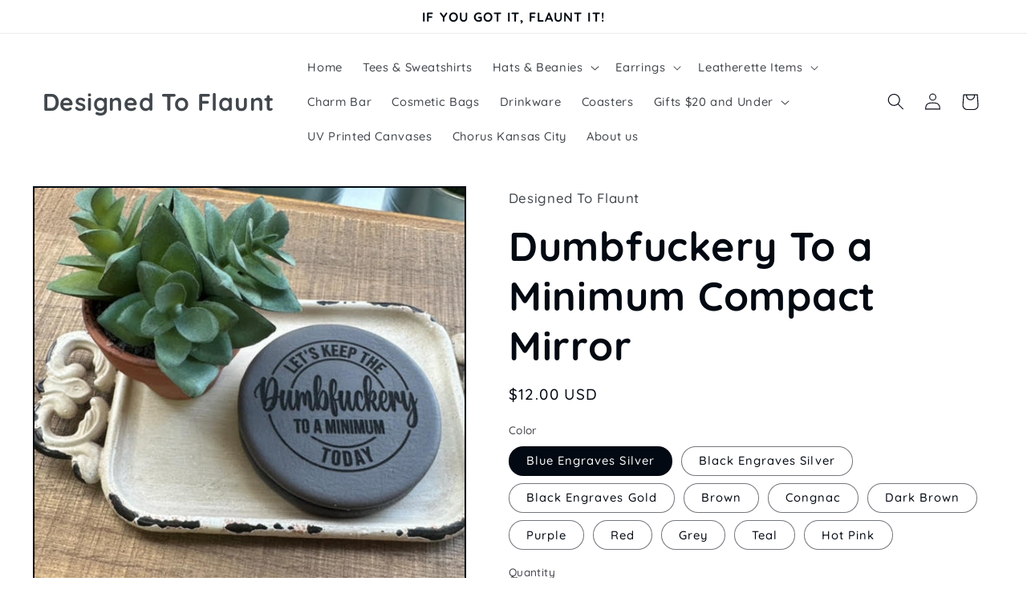

--- FILE ---
content_type: text/html; charset=utf-8
request_url: https://www.designedtoflaunt.com/products/compact-dumbfuckery
body_size: 45831
content:
<!doctype html>
<html class="no-js" lang="en">
  <head>
    <meta charset="utf-8">
    <meta http-equiv="X-UA-Compatible" content="IE=edge">
    <meta name="viewport" content="width=device-width,initial-scale=1">
    <meta name="theme-color" content="">
    <link rel="canonical" href="https://www.designedtoflaunt.com/products/compact-dumbfuckery"><link rel="preconnect" href="https://fonts.shopifycdn.com" crossorigin><title>
      Dumbfuckery To a Minimum Compact Mirror
 &ndash; Designed To Flaunt</title>

    
      <meta name="description" content="The Dumbfuckery To A Minimum Compact Mirror is the perfect addition to your makeup bag or purse, making it easy to touch up your makeup while on-the-go.">
    

    

<meta property="og:site_name" content="Designed To Flaunt">
<meta property="og:url" content="https://www.designedtoflaunt.com/products/compact-dumbfuckery">
<meta property="og:title" content="Dumbfuckery To a Minimum Compact Mirror">
<meta property="og:type" content="product">
<meta property="og:description" content="The Dumbfuckery To A Minimum Compact Mirror is the perfect addition to your makeup bag or purse, making it easy to touch up your makeup while on-the-go."><meta property="og:image" content="http://www.designedtoflaunt.com/cdn/shop/files/dumbfuckerygrey.jpg?v=1697802612">
  <meta property="og:image:secure_url" content="https://www.designedtoflaunt.com/cdn/shop/files/dumbfuckerygrey.jpg?v=1697802612">
  <meta property="og:image:width" content="640">
  <meta property="og:image:height" content="640"><meta property="og:price:amount" content="12.00">
  <meta property="og:price:currency" content="USD"><meta name="twitter:card" content="summary_large_image">
<meta name="twitter:title" content="Dumbfuckery To a Minimum Compact Mirror">
<meta name="twitter:description" content="The Dumbfuckery To A Minimum Compact Mirror is the perfect addition to your makeup bag or purse, making it easy to touch up your makeup while on-the-go.">


    <script src="//www.designedtoflaunt.com/cdn/shop/t/3/assets/constants.js?v=58251544750838685771695764150" defer="defer"></script>
    <script src="//www.designedtoflaunt.com/cdn/shop/t/3/assets/pubsub.js?v=158357773527763999511695764151" defer="defer"></script>
    <script src="//www.designedtoflaunt.com/cdn/shop/t/3/assets/global.js?v=54939145903281508041695764150" defer="defer"></script><script src="//www.designedtoflaunt.com/cdn/shop/t/3/assets/animations.js?v=88693664871331136111695764149" defer="defer"></script><script>window.performance && window.performance.mark && window.performance.mark('shopify.content_for_header.start');</script><meta name="facebook-domain-verification" content="c4fjhyargjtlg0joa11yajyqsg9wfv">
<meta id="shopify-digital-wallet" name="shopify-digital-wallet" content="/83419758907/digital_wallets/dialog">
<meta name="shopify-checkout-api-token" content="712ab7cc1e1aff0405a3f14f6c51388d">
<meta id="in-context-paypal-metadata" data-shop-id="83419758907" data-venmo-supported="false" data-environment="production" data-locale="en_US" data-paypal-v4="true" data-currency="USD">
<link rel="alternate" type="application/json+oembed" href="https://www.designedtoflaunt.com/products/compact-dumbfuckery.oembed">
<script async="async" src="/checkouts/internal/preloads.js?locale=en-US"></script>
<link rel="preconnect" href="https://shop.app" crossorigin="anonymous">
<script async="async" src="https://shop.app/checkouts/internal/preloads.js?locale=en-US&shop_id=83419758907" crossorigin="anonymous"></script>
<script id="apple-pay-shop-capabilities" type="application/json">{"shopId":83419758907,"countryCode":"US","currencyCode":"USD","merchantCapabilities":["supports3DS"],"merchantId":"gid:\/\/shopify\/Shop\/83419758907","merchantName":"Designed To Flaunt","requiredBillingContactFields":["postalAddress","email"],"requiredShippingContactFields":["postalAddress","email"],"shippingType":"shipping","supportedNetworks":["visa","masterCard","amex","discover","elo","jcb"],"total":{"type":"pending","label":"Designed To Flaunt","amount":"1.00"},"shopifyPaymentsEnabled":true,"supportsSubscriptions":true}</script>
<script id="shopify-features" type="application/json">{"accessToken":"712ab7cc1e1aff0405a3f14f6c51388d","betas":["rich-media-storefront-analytics"],"domain":"www.designedtoflaunt.com","predictiveSearch":true,"shopId":83419758907,"locale":"en"}</script>
<script>var Shopify = Shopify || {};
Shopify.shop = "f4a0a0-3.myshopify.com";
Shopify.locale = "en";
Shopify.currency = {"active":"USD","rate":"1.0"};
Shopify.country = "US";
Shopify.theme = {"name":"Taste","id":161304674619,"schema_name":"Taste","schema_version":"11.0.0","theme_store_id":1434,"role":"main"};
Shopify.theme.handle = "null";
Shopify.theme.style = {"id":null,"handle":null};
Shopify.cdnHost = "www.designedtoflaunt.com/cdn";
Shopify.routes = Shopify.routes || {};
Shopify.routes.root = "/";</script>
<script type="module">!function(o){(o.Shopify=o.Shopify||{}).modules=!0}(window);</script>
<script>!function(o){function n(){var o=[];function n(){o.push(Array.prototype.slice.apply(arguments))}return n.q=o,n}var t=o.Shopify=o.Shopify||{};t.loadFeatures=n(),t.autoloadFeatures=n()}(window);</script>
<script>
  window.ShopifyPay = window.ShopifyPay || {};
  window.ShopifyPay.apiHost = "shop.app\/pay";
  window.ShopifyPay.redirectState = null;
</script>
<script id="shop-js-analytics" type="application/json">{"pageType":"product"}</script>
<script defer="defer" async type="module" src="//www.designedtoflaunt.com/cdn/shopifycloud/shop-js/modules/v2/client.init-shop-cart-sync_BT-GjEfc.en.esm.js"></script>
<script defer="defer" async type="module" src="//www.designedtoflaunt.com/cdn/shopifycloud/shop-js/modules/v2/chunk.common_D58fp_Oc.esm.js"></script>
<script defer="defer" async type="module" src="//www.designedtoflaunt.com/cdn/shopifycloud/shop-js/modules/v2/chunk.modal_xMitdFEc.esm.js"></script>
<script type="module">
  await import("//www.designedtoflaunt.com/cdn/shopifycloud/shop-js/modules/v2/client.init-shop-cart-sync_BT-GjEfc.en.esm.js");
await import("//www.designedtoflaunt.com/cdn/shopifycloud/shop-js/modules/v2/chunk.common_D58fp_Oc.esm.js");
await import("//www.designedtoflaunt.com/cdn/shopifycloud/shop-js/modules/v2/chunk.modal_xMitdFEc.esm.js");

  window.Shopify.SignInWithShop?.initShopCartSync?.({"fedCMEnabled":true,"windoidEnabled":true});

</script>
<script defer="defer" async type="module" src="//www.designedtoflaunt.com/cdn/shopifycloud/shop-js/modules/v2/client.payment-terms_Ci9AEqFq.en.esm.js"></script>
<script defer="defer" async type="module" src="//www.designedtoflaunt.com/cdn/shopifycloud/shop-js/modules/v2/chunk.common_D58fp_Oc.esm.js"></script>
<script defer="defer" async type="module" src="//www.designedtoflaunt.com/cdn/shopifycloud/shop-js/modules/v2/chunk.modal_xMitdFEc.esm.js"></script>
<script type="module">
  await import("//www.designedtoflaunt.com/cdn/shopifycloud/shop-js/modules/v2/client.payment-terms_Ci9AEqFq.en.esm.js");
await import("//www.designedtoflaunt.com/cdn/shopifycloud/shop-js/modules/v2/chunk.common_D58fp_Oc.esm.js");
await import("//www.designedtoflaunt.com/cdn/shopifycloud/shop-js/modules/v2/chunk.modal_xMitdFEc.esm.js");

  
</script>
<script>
  window.Shopify = window.Shopify || {};
  if (!window.Shopify.featureAssets) window.Shopify.featureAssets = {};
  window.Shopify.featureAssets['shop-js'] = {"shop-cart-sync":["modules/v2/client.shop-cart-sync_DZOKe7Ll.en.esm.js","modules/v2/chunk.common_D58fp_Oc.esm.js","modules/v2/chunk.modal_xMitdFEc.esm.js"],"init-fed-cm":["modules/v2/client.init-fed-cm_B6oLuCjv.en.esm.js","modules/v2/chunk.common_D58fp_Oc.esm.js","modules/v2/chunk.modal_xMitdFEc.esm.js"],"shop-cash-offers":["modules/v2/client.shop-cash-offers_D2sdYoxE.en.esm.js","modules/v2/chunk.common_D58fp_Oc.esm.js","modules/v2/chunk.modal_xMitdFEc.esm.js"],"shop-login-button":["modules/v2/client.shop-login-button_QeVjl5Y3.en.esm.js","modules/v2/chunk.common_D58fp_Oc.esm.js","modules/v2/chunk.modal_xMitdFEc.esm.js"],"pay-button":["modules/v2/client.pay-button_DXTOsIq6.en.esm.js","modules/v2/chunk.common_D58fp_Oc.esm.js","modules/v2/chunk.modal_xMitdFEc.esm.js"],"shop-button":["modules/v2/client.shop-button_DQZHx9pm.en.esm.js","modules/v2/chunk.common_D58fp_Oc.esm.js","modules/v2/chunk.modal_xMitdFEc.esm.js"],"avatar":["modules/v2/client.avatar_BTnouDA3.en.esm.js"],"init-windoid":["modules/v2/client.init-windoid_CR1B-cfM.en.esm.js","modules/v2/chunk.common_D58fp_Oc.esm.js","modules/v2/chunk.modal_xMitdFEc.esm.js"],"init-shop-for-new-customer-accounts":["modules/v2/client.init-shop-for-new-customer-accounts_C_vY_xzh.en.esm.js","modules/v2/client.shop-login-button_QeVjl5Y3.en.esm.js","modules/v2/chunk.common_D58fp_Oc.esm.js","modules/v2/chunk.modal_xMitdFEc.esm.js"],"init-shop-email-lookup-coordinator":["modules/v2/client.init-shop-email-lookup-coordinator_BI7n9ZSv.en.esm.js","modules/v2/chunk.common_D58fp_Oc.esm.js","modules/v2/chunk.modal_xMitdFEc.esm.js"],"init-shop-cart-sync":["modules/v2/client.init-shop-cart-sync_BT-GjEfc.en.esm.js","modules/v2/chunk.common_D58fp_Oc.esm.js","modules/v2/chunk.modal_xMitdFEc.esm.js"],"shop-toast-manager":["modules/v2/client.shop-toast-manager_DiYdP3xc.en.esm.js","modules/v2/chunk.common_D58fp_Oc.esm.js","modules/v2/chunk.modal_xMitdFEc.esm.js"],"init-customer-accounts":["modules/v2/client.init-customer-accounts_D9ZNqS-Q.en.esm.js","modules/v2/client.shop-login-button_QeVjl5Y3.en.esm.js","modules/v2/chunk.common_D58fp_Oc.esm.js","modules/v2/chunk.modal_xMitdFEc.esm.js"],"init-customer-accounts-sign-up":["modules/v2/client.init-customer-accounts-sign-up_iGw4briv.en.esm.js","modules/v2/client.shop-login-button_QeVjl5Y3.en.esm.js","modules/v2/chunk.common_D58fp_Oc.esm.js","modules/v2/chunk.modal_xMitdFEc.esm.js"],"shop-follow-button":["modules/v2/client.shop-follow-button_CqMgW2wH.en.esm.js","modules/v2/chunk.common_D58fp_Oc.esm.js","modules/v2/chunk.modal_xMitdFEc.esm.js"],"checkout-modal":["modules/v2/client.checkout-modal_xHeaAweL.en.esm.js","modules/v2/chunk.common_D58fp_Oc.esm.js","modules/v2/chunk.modal_xMitdFEc.esm.js"],"shop-login":["modules/v2/client.shop-login_D91U-Q7h.en.esm.js","modules/v2/chunk.common_D58fp_Oc.esm.js","modules/v2/chunk.modal_xMitdFEc.esm.js"],"lead-capture":["modules/v2/client.lead-capture_BJmE1dJe.en.esm.js","modules/v2/chunk.common_D58fp_Oc.esm.js","modules/v2/chunk.modal_xMitdFEc.esm.js"],"payment-terms":["modules/v2/client.payment-terms_Ci9AEqFq.en.esm.js","modules/v2/chunk.common_D58fp_Oc.esm.js","modules/v2/chunk.modal_xMitdFEc.esm.js"]};
</script>
<script id="__st">var __st={"a":83419758907,"offset":-21600,"reqid":"34f43b09-2006-4ea9-8f24-ef826c96a5fc-1769080560","pageurl":"www.designedtoflaunt.com\/products\/compact-dumbfuckery","u":"944d14075e73","p":"product","rtyp":"product","rid":8875747049787};</script>
<script>window.ShopifyPaypalV4VisibilityTracking = true;</script>
<script id="captcha-bootstrap">!function(){'use strict';const t='contact',e='account',n='new_comment',o=[[t,t],['blogs',n],['comments',n],[t,'customer']],c=[[e,'customer_login'],[e,'guest_login'],[e,'recover_customer_password'],[e,'create_customer']],r=t=>t.map((([t,e])=>`form[action*='/${t}']:not([data-nocaptcha='true']) input[name='form_type'][value='${e}']`)).join(','),a=t=>()=>t?[...document.querySelectorAll(t)].map((t=>t.form)):[];function s(){const t=[...o],e=r(t);return a(e)}const i='password',u='form_key',d=['recaptcha-v3-token','g-recaptcha-response','h-captcha-response',i],f=()=>{try{return window.sessionStorage}catch{return}},m='__shopify_v',_=t=>t.elements[u];function p(t,e,n=!1){try{const o=window.sessionStorage,c=JSON.parse(o.getItem(e)),{data:r}=function(t){const{data:e,action:n}=t;return t[m]||n?{data:e,action:n}:{data:t,action:n}}(c);for(const[e,n]of Object.entries(r))t.elements[e]&&(t.elements[e].value=n);n&&o.removeItem(e)}catch(o){console.error('form repopulation failed',{error:o})}}const l='form_type',E='cptcha';function T(t){t.dataset[E]=!0}const w=window,h=w.document,L='Shopify',v='ce_forms',y='captcha';let A=!1;((t,e)=>{const n=(g='f06e6c50-85a8-45c8-87d0-21a2b65856fe',I='https://cdn.shopify.com/shopifycloud/storefront-forms-hcaptcha/ce_storefront_forms_captcha_hcaptcha.v1.5.2.iife.js',D={infoText:'Protected by hCaptcha',privacyText:'Privacy',termsText:'Terms'},(t,e,n)=>{const o=w[L][v],c=o.bindForm;if(c)return c(t,g,e,D).then(n);var r;o.q.push([[t,g,e,D],n]),r=I,A||(h.body.append(Object.assign(h.createElement('script'),{id:'captcha-provider',async:!0,src:r})),A=!0)});var g,I,D;w[L]=w[L]||{},w[L][v]=w[L][v]||{},w[L][v].q=[],w[L][y]=w[L][y]||{},w[L][y].protect=function(t,e){n(t,void 0,e),T(t)},Object.freeze(w[L][y]),function(t,e,n,w,h,L){const[v,y,A,g]=function(t,e,n){const i=e?o:[],u=t?c:[],d=[...i,...u],f=r(d),m=r(i),_=r(d.filter((([t,e])=>n.includes(e))));return[a(f),a(m),a(_),s()]}(w,h,L),I=t=>{const e=t.target;return e instanceof HTMLFormElement?e:e&&e.form},D=t=>v().includes(t);t.addEventListener('submit',(t=>{const e=I(t);if(!e)return;const n=D(e)&&!e.dataset.hcaptchaBound&&!e.dataset.recaptchaBound,o=_(e),c=g().includes(e)&&(!o||!o.value);(n||c)&&t.preventDefault(),c&&!n&&(function(t){try{if(!f())return;!function(t){const e=f();if(!e)return;const n=_(t);if(!n)return;const o=n.value;o&&e.removeItem(o)}(t);const e=Array.from(Array(32),(()=>Math.random().toString(36)[2])).join('');!function(t,e){_(t)||t.append(Object.assign(document.createElement('input'),{type:'hidden',name:u})),t.elements[u].value=e}(t,e),function(t,e){const n=f();if(!n)return;const o=[...t.querySelectorAll(`input[type='${i}']`)].map((({name:t})=>t)),c=[...d,...o],r={};for(const[a,s]of new FormData(t).entries())c.includes(a)||(r[a]=s);n.setItem(e,JSON.stringify({[m]:1,action:t.action,data:r}))}(t,e)}catch(e){console.error('failed to persist form',e)}}(e),e.submit())}));const S=(t,e)=>{t&&!t.dataset[E]&&(n(t,e.some((e=>e===t))),T(t))};for(const o of['focusin','change'])t.addEventListener(o,(t=>{const e=I(t);D(e)&&S(e,y())}));const B=e.get('form_key'),M=e.get(l),P=B&&M;t.addEventListener('DOMContentLoaded',(()=>{const t=y();if(P)for(const e of t)e.elements[l].value===M&&p(e,B);[...new Set([...A(),...v().filter((t=>'true'===t.dataset.shopifyCaptcha))])].forEach((e=>S(e,t)))}))}(h,new URLSearchParams(w.location.search),n,t,e,['guest_login'])})(!0,!0)}();</script>
<script integrity="sha256-4kQ18oKyAcykRKYeNunJcIwy7WH5gtpwJnB7kiuLZ1E=" data-source-attribution="shopify.loadfeatures" defer="defer" src="//www.designedtoflaunt.com/cdn/shopifycloud/storefront/assets/storefront/load_feature-a0a9edcb.js" crossorigin="anonymous"></script>
<script crossorigin="anonymous" defer="defer" src="//www.designedtoflaunt.com/cdn/shopifycloud/storefront/assets/shopify_pay/storefront-65b4c6d7.js?v=20250812"></script>
<script data-source-attribution="shopify.dynamic_checkout.dynamic.init">var Shopify=Shopify||{};Shopify.PaymentButton=Shopify.PaymentButton||{isStorefrontPortableWallets:!0,init:function(){window.Shopify.PaymentButton.init=function(){};var t=document.createElement("script");t.src="https://www.designedtoflaunt.com/cdn/shopifycloud/portable-wallets/latest/portable-wallets.en.js",t.type="module",document.head.appendChild(t)}};
</script>
<script data-source-attribution="shopify.dynamic_checkout.buyer_consent">
  function portableWalletsHideBuyerConsent(e){var t=document.getElementById("shopify-buyer-consent"),n=document.getElementById("shopify-subscription-policy-button");t&&n&&(t.classList.add("hidden"),t.setAttribute("aria-hidden","true"),n.removeEventListener("click",e))}function portableWalletsShowBuyerConsent(e){var t=document.getElementById("shopify-buyer-consent"),n=document.getElementById("shopify-subscription-policy-button");t&&n&&(t.classList.remove("hidden"),t.removeAttribute("aria-hidden"),n.addEventListener("click",e))}window.Shopify?.PaymentButton&&(window.Shopify.PaymentButton.hideBuyerConsent=portableWalletsHideBuyerConsent,window.Shopify.PaymentButton.showBuyerConsent=portableWalletsShowBuyerConsent);
</script>
<script>
  function portableWalletsCleanup(e){e&&e.src&&console.error("Failed to load portable wallets script "+e.src);var t=document.querySelectorAll("shopify-accelerated-checkout .shopify-payment-button__skeleton, shopify-accelerated-checkout-cart .wallet-cart-button__skeleton"),e=document.getElementById("shopify-buyer-consent");for(let e=0;e<t.length;e++)t[e].remove();e&&e.remove()}function portableWalletsNotLoadedAsModule(e){e instanceof ErrorEvent&&"string"==typeof e.message&&e.message.includes("import.meta")&&"string"==typeof e.filename&&e.filename.includes("portable-wallets")&&(window.removeEventListener("error",portableWalletsNotLoadedAsModule),window.Shopify.PaymentButton.failedToLoad=e,"loading"===document.readyState?document.addEventListener("DOMContentLoaded",window.Shopify.PaymentButton.init):window.Shopify.PaymentButton.init())}window.addEventListener("error",portableWalletsNotLoadedAsModule);
</script>

<script type="module" src="https://www.designedtoflaunt.com/cdn/shopifycloud/portable-wallets/latest/portable-wallets.en.js" onError="portableWalletsCleanup(this)" crossorigin="anonymous"></script>
<script nomodule>
  document.addEventListener("DOMContentLoaded", portableWalletsCleanup);
</script>

<link id="shopify-accelerated-checkout-styles" rel="stylesheet" media="screen" href="https://www.designedtoflaunt.com/cdn/shopifycloud/portable-wallets/latest/accelerated-checkout-backwards-compat.css" crossorigin="anonymous">
<style id="shopify-accelerated-checkout-cart">
        #shopify-buyer-consent {
  margin-top: 1em;
  display: inline-block;
  width: 100%;
}

#shopify-buyer-consent.hidden {
  display: none;
}

#shopify-subscription-policy-button {
  background: none;
  border: none;
  padding: 0;
  text-decoration: underline;
  font-size: inherit;
  cursor: pointer;
}

#shopify-subscription-policy-button::before {
  box-shadow: none;
}

      </style>
<script id="sections-script" data-sections="header" defer="defer" src="//www.designedtoflaunt.com/cdn/shop/t/3/compiled_assets/scripts.js?v=3082"></script>
<script>window.performance && window.performance.mark && window.performance.mark('shopify.content_for_header.end');</script>


    <style data-shopify>
      @font-face {
  font-family: Quicksand;
  font-weight: 500;
  font-style: normal;
  font-display: swap;
  src: url("//www.designedtoflaunt.com/cdn/fonts/quicksand/quicksand_n5.8f86b119923a62b5ca76bc9a6fb25da7a7498802.woff2") format("woff2"),
       url("//www.designedtoflaunt.com/cdn/fonts/quicksand/quicksand_n5.c31882e058f76d723a7b6b725ac3ca095b5a2a70.woff") format("woff");
}

      @font-face {
  font-family: Quicksand;
  font-weight: 700;
  font-style: normal;
  font-display: swap;
  src: url("//www.designedtoflaunt.com/cdn/fonts/quicksand/quicksand_n7.d375fe11182475f82f7bb6306a0a0e4018995610.woff2") format("woff2"),
       url("//www.designedtoflaunt.com/cdn/fonts/quicksand/quicksand_n7.8ac2ae2fc4b90ef79aaa7aedb927d39f9f9aa3f4.woff") format("woff");
}

      
      
      @font-face {
  font-family: Quicksand;
  font-weight: 700;
  font-style: normal;
  font-display: swap;
  src: url("//www.designedtoflaunt.com/cdn/fonts/quicksand/quicksand_n7.d375fe11182475f82f7bb6306a0a0e4018995610.woff2") format("woff2"),
       url("//www.designedtoflaunt.com/cdn/fonts/quicksand/quicksand_n7.8ac2ae2fc4b90ef79aaa7aedb927d39f9f9aa3f4.woff") format("woff");
}


      
        :root,
        .color-background-1 {
          --color-background: 255,255,255;
        
          --gradient-background: #ffffff;
        
        --color-foreground: 2,9,18;
        --color-shadow: 2,9,18;
        --color-button: 2,9,18;
        --color-button-text: 252,252,252;
        --color-secondary-button: 255,255,255;
        --color-secondary-button-text: 2,9,18;
        --color-link: 2,9,18;
        --color-badge-foreground: 2,9,18;
        --color-badge-background: 255,255,255;
        --color-badge-border: 2,9,18;
        --payment-terms-background-color: rgb(255 255 255);
      }
      
        
        .color-background-2 {
          --color-background: 228,246,255;
        
          --gradient-background: #e4f6ff;
        
        --color-foreground: 2,9,18;
        --color-shadow: 2,9,18;
        --color-button: 2,9,18;
        --color-button-text: 228,246,255;
        --color-secondary-button: 228,246,255;
        --color-secondary-button-text: 2,9,18;
        --color-link: 2,9,18;
        --color-badge-foreground: 2,9,18;
        --color-badge-background: 228,246,255;
        --color-badge-border: 2,9,18;
        --payment-terms-background-color: rgb(228 246 255);
      }
      
        
        .color-inverse {
          --color-background: 219,233,224;
        
          --gradient-background: #dbe9e0;
        
        --color-foreground: 2,9,18;
        --color-shadow: 2,9,18;
        --color-button: 2,9,18;
        --color-button-text: 219,233,224;
        --color-secondary-button: 219,233,224;
        --color-secondary-button-text: 2,9,18;
        --color-link: 2,9,18;
        --color-badge-foreground: 2,9,18;
        --color-badge-background: 219,233,224;
        --color-badge-border: 2,9,18;
        --payment-terms-background-color: rgb(219 233 224);
      }
      
        
        .color-accent-1 {
          --color-background: 2,9,18;
        
          --gradient-background: #020912;
        
        --color-foreground: 252,252,252;
        --color-shadow: 2,9,18;
        --color-button: 252,252,252;
        --color-button-text: 2,9,18;
        --color-secondary-button: 2,9,18;
        --color-secondary-button-text: 252,252,252;
        --color-link: 252,252,252;
        --color-badge-foreground: 252,252,252;
        --color-badge-background: 2,9,18;
        --color-badge-border: 252,252,252;
        --payment-terms-background-color: rgb(2 9 18);
      }
      
        
        .color-accent-2 {
          --color-background: 255,223,184;
        
          --gradient-background: #ffdfb8;
        
        --color-foreground: 2,9,18;
        --color-shadow: 2,9,18;
        --color-button: 2,9,18;
        --color-button-text: 255,223,184;
        --color-secondary-button: 255,223,184;
        --color-secondary-button-text: 2,9,18;
        --color-link: 2,9,18;
        --color-badge-foreground: 2,9,18;
        --color-badge-background: 255,223,184;
        --color-badge-border: 2,9,18;
        --payment-terms-background-color: rgb(255 223 184);
      }
      
        
        .color-scheme-729fb2c3-4891-47ed-9191-00e02e358f5c {
          --color-background: 255,223,184;
        
          --gradient-background: #ffdfb8;
        
        --color-foreground: 2,9,18;
        --color-shadow: 2,9,18;
        --color-button: 2,9,18;
        --color-button-text: 252,252,252;
        --color-secondary-button: 255,223,184;
        --color-secondary-button-text: 2,9,18;
        --color-link: 2,9,18;
        --color-badge-foreground: 2,9,18;
        --color-badge-background: 255,223,184;
        --color-badge-border: 2,9,18;
        --payment-terms-background-color: rgb(255 223 184);
      }
      
        
        .color-scheme-54f00241-bd3d-438f-a07d-4945cb8dfef5 {
          --color-background: 2,9,18;
        
          --gradient-background: #020912;
        
        --color-foreground: 2,9,18;
        --color-shadow: 2,9,18;
        --color-button: 2,9,18;
        --color-button-text: 252,252,252;
        --color-secondary-button: 2,9,18;
        --color-secondary-button-text: 2,9,18;
        --color-link: 2,9,18;
        --color-badge-foreground: 2,9,18;
        --color-badge-background: 2,9,18;
        --color-badge-border: 2,9,18;
        --payment-terms-background-color: rgb(2 9 18);
      }
      
        
        .color-scheme-bc89cf7c-2a87-4819-8d07-ddce8b4af94e {
          --color-background: 250,204,217;
        
          --gradient-background: #faccd9;
        
        --color-foreground: 2,9,18;
        --color-shadow: 2,9,18;
        --color-button: 2,9,18;
        --color-button-text: 252,252,252;
        --color-secondary-button: 250,204,217;
        --color-secondary-button-text: 2,9,18;
        --color-link: 2,9,18;
        --color-badge-foreground: 2,9,18;
        --color-badge-background: 250,204,217;
        --color-badge-border: 2,9,18;
        --payment-terms-background-color: rgb(250 204 217);
      }
      

      body, .color-background-1, .color-background-2, .color-inverse, .color-accent-1, .color-accent-2, .color-scheme-729fb2c3-4891-47ed-9191-00e02e358f5c, .color-scheme-54f00241-bd3d-438f-a07d-4945cb8dfef5, .color-scheme-bc89cf7c-2a87-4819-8d07-ddce8b4af94e {
        color: rgba(var(--color-foreground), 0.75);
        background-color: rgb(var(--color-background));
      }

      :root {
        --font-body-family: Quicksand, sans-serif;
        --font-body-style: normal;
        --font-body-weight: 500;
        --font-body-weight-bold: 800;

        --font-heading-family: Quicksand, sans-serif;
        --font-heading-style: normal;
        --font-heading-weight: 700;

        --font-body-scale: 1.05;
        --font-heading-scale: 1.1904761904761905;

        --media-padding: px;
        --media-border-opacity: 1.0;
        --media-border-width: 2px;
        --media-radius: 0px;
        --media-shadow-opacity: 0.0;
        --media-shadow-horizontal-offset: 0px;
        --media-shadow-vertical-offset: 4px;
        --media-shadow-blur-radius: 5px;
        --media-shadow-visible: 0;

        --page-width: 140rem;
        --page-width-margin: 0rem;

        --product-card-image-padding: 0.0rem;
        --product-card-corner-radius: 0.0rem;
        --product-card-text-alignment: center;
        --product-card-border-width: 0.0rem;
        --product-card-border-opacity: 0.1;
        --product-card-shadow-opacity: 0.0;
        --product-card-shadow-visible: 0;
        --product-card-shadow-horizontal-offset: 0.0rem;
        --product-card-shadow-vertical-offset: 0.4rem;
        --product-card-shadow-blur-radius: 0.5rem;

        --collection-card-image-padding: 0.0rem;
        --collection-card-corner-radius: 0.0rem;
        --collection-card-text-alignment: center;
        --collection-card-border-width: 0.0rem;
        --collection-card-border-opacity: 0.1;
        --collection-card-shadow-opacity: 0.0;
        --collection-card-shadow-visible: 0;
        --collection-card-shadow-horizontal-offset: 0.0rem;
        --collection-card-shadow-vertical-offset: 0.4rem;
        --collection-card-shadow-blur-radius: 0.5rem;

        --blog-card-image-padding: 0.0rem;
        --blog-card-corner-radius: 0.0rem;
        --blog-card-text-alignment: center;
        --blog-card-border-width: 0.0rem;
        --blog-card-border-opacity: 0.1;
        --blog-card-shadow-opacity: 0.0;
        --blog-card-shadow-visible: 0;
        --blog-card-shadow-horizontal-offset: 0.0rem;
        --blog-card-shadow-vertical-offset: 0.4rem;
        --blog-card-shadow-blur-radius: 0.5rem;

        --badge-corner-radius: 4.0rem;

        --popup-border-width: 2px;
        --popup-border-opacity: 1.0;
        --popup-corner-radius: 0px;
        --popup-shadow-opacity: 0.05;
        --popup-shadow-horizontal-offset: 0px;
        --popup-shadow-vertical-offset: 4px;
        --popup-shadow-blur-radius: 5px;

        --drawer-border-width: 2px;
        --drawer-border-opacity: 1.0;
        --drawer-shadow-opacity: 0.0;
        --drawer-shadow-horizontal-offset: 0px;
        --drawer-shadow-vertical-offset: 4px;
        --drawer-shadow-blur-radius: 5px;

        --spacing-sections-desktop: 20px;
        --spacing-sections-mobile: 20px;

        --grid-desktop-vertical-spacing: 24px;
        --grid-desktop-horizontal-spacing: 24px;
        --grid-mobile-vertical-spacing: 12px;
        --grid-mobile-horizontal-spacing: 12px;

        --text-boxes-border-opacity: 1.0;
        --text-boxes-border-width: 2px;
        --text-boxes-radius: 0px;
        --text-boxes-shadow-opacity: 0.0;
        --text-boxes-shadow-visible: 0;
        --text-boxes-shadow-horizontal-offset: 0px;
        --text-boxes-shadow-vertical-offset: 4px;
        --text-boxes-shadow-blur-radius: 5px;

        --buttons-radius: 0px;
        --buttons-radius-outset: 0px;
        --buttons-border-width: 1px;
        --buttons-border-opacity: 1.0;
        --buttons-shadow-opacity: 0.0;
        --buttons-shadow-visible: 0;
        --buttons-shadow-horizontal-offset: 0px;
        --buttons-shadow-vertical-offset: 4px;
        --buttons-shadow-blur-radius: 5px;
        --buttons-border-offset: 0px;

        --inputs-radius: 0px;
        --inputs-border-width: 1px;
        --inputs-border-opacity: 0.55;
        --inputs-shadow-opacity: 0.0;
        --inputs-shadow-horizontal-offset: 0px;
        --inputs-margin-offset: 0px;
        --inputs-shadow-vertical-offset: 4px;
        --inputs-shadow-blur-radius: 5px;
        --inputs-radius-outset: 0px;

        --variant-pills-radius: 40px;
        --variant-pills-border-width: 1px;
        --variant-pills-border-opacity: 0.55;
        --variant-pills-shadow-opacity: 0.0;
        --variant-pills-shadow-horizontal-offset: 0px;
        --variant-pills-shadow-vertical-offset: 4px;
        --variant-pills-shadow-blur-radius: 5px;
      }

      *,
      *::before,
      *::after {
        box-sizing: inherit;
      }

      html {
        box-sizing: border-box;
        font-size: calc(var(--font-body-scale) * 62.5%);
        height: 100%;
      }

      body {
        display: grid;
        grid-template-rows: auto auto 1fr auto;
        grid-template-columns: 100%;
        min-height: 100%;
        margin: 0;
        font-size: 1.5rem;
        letter-spacing: 0.06rem;
        line-height: calc(1 + 0.8 / var(--font-body-scale));
        font-family: var(--font-body-family);
        font-style: var(--font-body-style);
        font-weight: var(--font-body-weight);
      }

      @media screen and (min-width: 750px) {
        body {
          font-size: 1.6rem;
        }
      }
    </style>

    <link href="//www.designedtoflaunt.com/cdn/shop/t/3/assets/base.css?v=126692918553577328841732373268" rel="stylesheet" type="text/css" media="all" />
<link rel="preload" as="font" href="//www.designedtoflaunt.com/cdn/fonts/quicksand/quicksand_n5.8f86b119923a62b5ca76bc9a6fb25da7a7498802.woff2" type="font/woff2" crossorigin><link rel="preload" as="font" href="//www.designedtoflaunt.com/cdn/fonts/quicksand/quicksand_n7.d375fe11182475f82f7bb6306a0a0e4018995610.woff2" type="font/woff2" crossorigin><link
        rel="stylesheet"
        href="//www.designedtoflaunt.com/cdn/shop/t/3/assets/component-predictive-search.css?v=118923337488134913561695764150"
        media="print"
        onload="this.media='all'"
      ><script>
      document.documentElement.className = document.documentElement.className.replace('no-js', 'js');
      if (Shopify.designMode) {
        document.documentElement.classList.add('shopify-design-mode');
      }
    </script>
  <!-- BEGIN app block: shopify://apps/uploadly-file-upload/blocks/app-embed/d91e9a53-de3d-49df-b7a1-ac8a15b213e5 -->
  <script>
    window.ph_product_collections = `Gifts $20 and Under,Laser Engraved Compact Mirrors,Laser Engraved Products,Leatherette Compact Mirrors,Leatherette Items,`;

    window.ph_product_collections_id = `489380675899,489927999803,489380643131,463836348731,496487006523,`;
  </script>


<div data-ph-meta="{}"></div>

<script>
  try {
    window.ph_meta_fields = JSON.parse(document.querySelector('[data-ph-meta]').getAttribute('data-ph-meta'));
  } catch (err) {
    window.ph_meta_fields = {};
  }

  console.log("cli3 update v3.7");
</script>


<script>
  const uploadlyprimaryScript = document.createElement('script');
  uploadlyprimaryScript.src = "https://uploadly-cdn.com/uploadly.js";
  uploadlyprimaryScript.defer = true;

  uploadlyprimaryScript.onerror = function () {
    const fallbackScript = document.createElement('script');
    fallbackScript.src = "https://cdn.shopify.com/s/files/1/0515/2384/6340/files/uploadly.js";
    fallbackScript.defer = true;
    document.head.appendChild(fallbackScript);
  };
  document.head.appendChild(uploadlyprimaryScript);
</script>
<script async src="https://cdn.shopify.com/s/files/1/0515/2384/6340/files/uploadcarev2.js?v=1727778997"></script>




<!-- END app block --><script src="https://cdn.shopify.com/extensions/019b92df-1966-750c-943d-a8ced4b05ac2/option-cli3-369/assets/gpomain.js" type="text/javascript" defer="defer"></script>
<link href="https://monorail-edge.shopifysvc.com" rel="dns-prefetch">
<script>(function(){if ("sendBeacon" in navigator && "performance" in window) {try {var session_token_from_headers = performance.getEntriesByType('navigation')[0].serverTiming.find(x => x.name == '_s').description;} catch {var session_token_from_headers = undefined;}var session_cookie_matches = document.cookie.match(/_shopify_s=([^;]*)/);var session_token_from_cookie = session_cookie_matches && session_cookie_matches.length === 2 ? session_cookie_matches[1] : "";var session_token = session_token_from_headers || session_token_from_cookie || "";function handle_abandonment_event(e) {var entries = performance.getEntries().filter(function(entry) {return /monorail-edge.shopifysvc.com/.test(entry.name);});if (!window.abandonment_tracked && entries.length === 0) {window.abandonment_tracked = true;var currentMs = Date.now();var navigation_start = performance.timing.navigationStart;var payload = {shop_id: 83419758907,url: window.location.href,navigation_start,duration: currentMs - navigation_start,session_token,page_type: "product"};window.navigator.sendBeacon("https://monorail-edge.shopifysvc.com/v1/produce", JSON.stringify({schema_id: "online_store_buyer_site_abandonment/1.1",payload: payload,metadata: {event_created_at_ms: currentMs,event_sent_at_ms: currentMs}}));}}window.addEventListener('pagehide', handle_abandonment_event);}}());</script>
<script id="web-pixels-manager-setup">(function e(e,d,r,n,o){if(void 0===o&&(o={}),!Boolean(null===(a=null===(i=window.Shopify)||void 0===i?void 0:i.analytics)||void 0===a?void 0:a.replayQueue)){var i,a;window.Shopify=window.Shopify||{};var t=window.Shopify;t.analytics=t.analytics||{};var s=t.analytics;s.replayQueue=[],s.publish=function(e,d,r){return s.replayQueue.push([e,d,r]),!0};try{self.performance.mark("wpm:start")}catch(e){}var l=function(){var e={modern:/Edge?\/(1{2}[4-9]|1[2-9]\d|[2-9]\d{2}|\d{4,})\.\d+(\.\d+|)|Firefox\/(1{2}[4-9]|1[2-9]\d|[2-9]\d{2}|\d{4,})\.\d+(\.\d+|)|Chrom(ium|e)\/(9{2}|\d{3,})\.\d+(\.\d+|)|(Maci|X1{2}).+ Version\/(15\.\d+|(1[6-9]|[2-9]\d|\d{3,})\.\d+)([,.]\d+|)( \(\w+\)|)( Mobile\/\w+|) Safari\/|Chrome.+OPR\/(9{2}|\d{3,})\.\d+\.\d+|(CPU[ +]OS|iPhone[ +]OS|CPU[ +]iPhone|CPU IPhone OS|CPU iPad OS)[ +]+(15[._]\d+|(1[6-9]|[2-9]\d|\d{3,})[._]\d+)([._]\d+|)|Android:?[ /-](13[3-9]|1[4-9]\d|[2-9]\d{2}|\d{4,})(\.\d+|)(\.\d+|)|Android.+Firefox\/(13[5-9]|1[4-9]\d|[2-9]\d{2}|\d{4,})\.\d+(\.\d+|)|Android.+Chrom(ium|e)\/(13[3-9]|1[4-9]\d|[2-9]\d{2}|\d{4,})\.\d+(\.\d+|)|SamsungBrowser\/([2-9]\d|\d{3,})\.\d+/,legacy:/Edge?\/(1[6-9]|[2-9]\d|\d{3,})\.\d+(\.\d+|)|Firefox\/(5[4-9]|[6-9]\d|\d{3,})\.\d+(\.\d+|)|Chrom(ium|e)\/(5[1-9]|[6-9]\d|\d{3,})\.\d+(\.\d+|)([\d.]+$|.*Safari\/(?![\d.]+ Edge\/[\d.]+$))|(Maci|X1{2}).+ Version\/(10\.\d+|(1[1-9]|[2-9]\d|\d{3,})\.\d+)([,.]\d+|)( \(\w+\)|)( Mobile\/\w+|) Safari\/|Chrome.+OPR\/(3[89]|[4-9]\d|\d{3,})\.\d+\.\d+|(CPU[ +]OS|iPhone[ +]OS|CPU[ +]iPhone|CPU IPhone OS|CPU iPad OS)[ +]+(10[._]\d+|(1[1-9]|[2-9]\d|\d{3,})[._]\d+)([._]\d+|)|Android:?[ /-](13[3-9]|1[4-9]\d|[2-9]\d{2}|\d{4,})(\.\d+|)(\.\d+|)|Mobile Safari.+OPR\/([89]\d|\d{3,})\.\d+\.\d+|Android.+Firefox\/(13[5-9]|1[4-9]\d|[2-9]\d{2}|\d{4,})\.\d+(\.\d+|)|Android.+Chrom(ium|e)\/(13[3-9]|1[4-9]\d|[2-9]\d{2}|\d{4,})\.\d+(\.\d+|)|Android.+(UC? ?Browser|UCWEB|U3)[ /]?(15\.([5-9]|\d{2,})|(1[6-9]|[2-9]\d|\d{3,})\.\d+)\.\d+|SamsungBrowser\/(5\.\d+|([6-9]|\d{2,})\.\d+)|Android.+MQ{2}Browser\/(14(\.(9|\d{2,})|)|(1[5-9]|[2-9]\d|\d{3,})(\.\d+|))(\.\d+|)|K[Aa][Ii]OS\/(3\.\d+|([4-9]|\d{2,})\.\d+)(\.\d+|)/},d=e.modern,r=e.legacy,n=navigator.userAgent;return n.match(d)?"modern":n.match(r)?"legacy":"unknown"}(),u="modern"===l?"modern":"legacy",c=(null!=n?n:{modern:"",legacy:""})[u],f=function(e){return[e.baseUrl,"/wpm","/b",e.hashVersion,"modern"===e.buildTarget?"m":"l",".js"].join("")}({baseUrl:d,hashVersion:r,buildTarget:u}),m=function(e){var d=e.version,r=e.bundleTarget,n=e.surface,o=e.pageUrl,i=e.monorailEndpoint;return{emit:function(e){var a=e.status,t=e.errorMsg,s=(new Date).getTime(),l=JSON.stringify({metadata:{event_sent_at_ms:s},events:[{schema_id:"web_pixels_manager_load/3.1",payload:{version:d,bundle_target:r,page_url:o,status:a,surface:n,error_msg:t},metadata:{event_created_at_ms:s}}]});if(!i)return console&&console.warn&&console.warn("[Web Pixels Manager] No Monorail endpoint provided, skipping logging."),!1;try{return self.navigator.sendBeacon.bind(self.navigator)(i,l)}catch(e){}var u=new XMLHttpRequest;try{return u.open("POST",i,!0),u.setRequestHeader("Content-Type","text/plain"),u.send(l),!0}catch(e){return console&&console.warn&&console.warn("[Web Pixels Manager] Got an unhandled error while logging to Monorail."),!1}}}}({version:r,bundleTarget:l,surface:e.surface,pageUrl:self.location.href,monorailEndpoint:e.monorailEndpoint});try{o.browserTarget=l,function(e){var d=e.src,r=e.async,n=void 0===r||r,o=e.onload,i=e.onerror,a=e.sri,t=e.scriptDataAttributes,s=void 0===t?{}:t,l=document.createElement("script"),u=document.querySelector("head"),c=document.querySelector("body");if(l.async=n,l.src=d,a&&(l.integrity=a,l.crossOrigin="anonymous"),s)for(var f in s)if(Object.prototype.hasOwnProperty.call(s,f))try{l.dataset[f]=s[f]}catch(e){}if(o&&l.addEventListener("load",o),i&&l.addEventListener("error",i),u)u.appendChild(l);else{if(!c)throw new Error("Did not find a head or body element to append the script");c.appendChild(l)}}({src:f,async:!0,onload:function(){if(!function(){var e,d;return Boolean(null===(d=null===(e=window.Shopify)||void 0===e?void 0:e.analytics)||void 0===d?void 0:d.initialized)}()){var d=window.webPixelsManager.init(e)||void 0;if(d){var r=window.Shopify.analytics;r.replayQueue.forEach((function(e){var r=e[0],n=e[1],o=e[2];d.publishCustomEvent(r,n,o)})),r.replayQueue=[],r.publish=d.publishCustomEvent,r.visitor=d.visitor,r.initialized=!0}}},onerror:function(){return m.emit({status:"failed",errorMsg:"".concat(f," has failed to load")})},sri:function(e){var d=/^sha384-[A-Za-z0-9+/=]+$/;return"string"==typeof e&&d.test(e)}(c)?c:"",scriptDataAttributes:o}),m.emit({status:"loading"})}catch(e){m.emit({status:"failed",errorMsg:(null==e?void 0:e.message)||"Unknown error"})}}})({shopId: 83419758907,storefrontBaseUrl: "https://www.designedtoflaunt.com",extensionsBaseUrl: "https://extensions.shopifycdn.com/cdn/shopifycloud/web-pixels-manager",monorailEndpoint: "https://monorail-edge.shopifysvc.com/unstable/produce_batch",surface: "storefront-renderer",enabledBetaFlags: ["2dca8a86"],webPixelsConfigList: [{"id":"1711636795","configuration":"{\"pixelCode\":\"CN2NS33C77UAKI8GAJM0\"}","eventPayloadVersion":"v1","runtimeContext":"STRICT","scriptVersion":"22e92c2ad45662f435e4801458fb78cc","type":"APP","apiClientId":4383523,"privacyPurposes":["ANALYTICS","MARKETING","SALE_OF_DATA"],"dataSharingAdjustments":{"protectedCustomerApprovalScopes":["read_customer_address","read_customer_email","read_customer_name","read_customer_personal_data","read_customer_phone"]}},{"id":"404619579","configuration":"{\"pixel_id\":\"1146474002992546\",\"pixel_type\":\"facebook_pixel\",\"metaapp_system_user_token\":\"-\"}","eventPayloadVersion":"v1","runtimeContext":"OPEN","scriptVersion":"ca16bc87fe92b6042fbaa3acc2fbdaa6","type":"APP","apiClientId":2329312,"privacyPurposes":["ANALYTICS","MARKETING","SALE_OF_DATA"],"dataSharingAdjustments":{"protectedCustomerApprovalScopes":["read_customer_address","read_customer_email","read_customer_name","read_customer_personal_data","read_customer_phone"]}},{"id":"171671867","configuration":"{\"tagID\":\"2613396597807\"}","eventPayloadVersion":"v1","runtimeContext":"STRICT","scriptVersion":"18031546ee651571ed29edbe71a3550b","type":"APP","apiClientId":3009811,"privacyPurposes":["ANALYTICS","MARKETING","SALE_OF_DATA"],"dataSharingAdjustments":{"protectedCustomerApprovalScopes":["read_customer_address","read_customer_email","read_customer_name","read_customer_personal_data","read_customer_phone"]}},{"id":"shopify-app-pixel","configuration":"{}","eventPayloadVersion":"v1","runtimeContext":"STRICT","scriptVersion":"0450","apiClientId":"shopify-pixel","type":"APP","privacyPurposes":["ANALYTICS","MARKETING"]},{"id":"shopify-custom-pixel","eventPayloadVersion":"v1","runtimeContext":"LAX","scriptVersion":"0450","apiClientId":"shopify-pixel","type":"CUSTOM","privacyPurposes":["ANALYTICS","MARKETING"]}],isMerchantRequest: false,initData: {"shop":{"name":"Designed To Flaunt","paymentSettings":{"currencyCode":"USD"},"myshopifyDomain":"f4a0a0-3.myshopify.com","countryCode":"US","storefrontUrl":"https:\/\/www.designedtoflaunt.com"},"customer":null,"cart":null,"checkout":null,"productVariants":[{"price":{"amount":12.0,"currencyCode":"USD"},"product":{"title":"Dumbfuckery To a Minimum Compact Mirror","vendor":"Designed To Flaunt","id":"8875747049787","untranslatedTitle":"Dumbfuckery To a Minimum Compact Mirror","url":"\/products\/compact-dumbfuckery","type":"Compact Mirror"},"id":"47184746578235","image":{"src":"\/\/www.designedtoflaunt.com\/cdn\/shop\/files\/dumbfuckerygrey.jpg?v=1697802612"},"sku":"compact-dumbfuckery-bluesilver","title":"Blue Engraves Silver","untranslatedTitle":"Blue Engraves Silver"},{"price":{"amount":12.0,"currencyCode":"USD"},"product":{"title":"Dumbfuckery To a Minimum Compact Mirror","vendor":"Designed To Flaunt","id":"8875747049787","untranslatedTitle":"Dumbfuckery To a Minimum Compact Mirror","url":"\/products\/compact-dumbfuckery","type":"Compact Mirror"},"id":"47184746611003","image":{"src":"\/\/www.designedtoflaunt.com\/cdn\/shop\/files\/IMG_8017.jpg?v=1718695624"},"sku":"compact-dumbfuckery-blacksilver","title":"Black Engraves Silver","untranslatedTitle":"Black Engraves Silver"},{"price":{"amount":12.0,"currencyCode":"USD"},"product":{"title":"Dumbfuckery To a Minimum Compact Mirror","vendor":"Designed To Flaunt","id":"8875747049787","untranslatedTitle":"Dumbfuckery To a Minimum Compact Mirror","url":"\/products\/compact-dumbfuckery","type":"Compact Mirror"},"id":"47184746643771","image":{"src":"\/\/www.designedtoflaunt.com\/cdn\/shop\/files\/dumbfuckerygrey.jpg?v=1697802612"},"sku":"compact-dumbfuckery-blackgold","title":"Black Engraves Gold","untranslatedTitle":"Black Engraves Gold"},{"price":{"amount":12.0,"currencyCode":"USD"},"product":{"title":"Dumbfuckery To a Minimum Compact Mirror","vendor":"Designed To Flaunt","id":"8875747049787","untranslatedTitle":"Dumbfuckery To a Minimum Compact Mirror","url":"\/products\/compact-dumbfuckery","type":"Compact Mirror"},"id":"47184746676539","image":{"src":"\/\/www.designedtoflaunt.com\/cdn\/shop\/files\/dumbfuckerygrey.jpg?v=1697802612"},"sku":"compact-dumbfuckery-brown","title":"Brown","untranslatedTitle":"Brown"},{"price":{"amount":12.0,"currencyCode":"USD"},"product":{"title":"Dumbfuckery To a Minimum Compact Mirror","vendor":"Designed To Flaunt","id":"8875747049787","untranslatedTitle":"Dumbfuckery To a Minimum Compact Mirror","url":"\/products\/compact-dumbfuckery","type":"Compact Mirror"},"id":"47184746742075","image":{"src":"\/\/www.designedtoflaunt.com\/cdn\/shop\/files\/dumbfuckerygrey.jpg?v=1697802612"},"sku":"compact-dumbfuckery-cognac","title":"Congnac","untranslatedTitle":"Congnac"},{"price":{"amount":12.0,"currencyCode":"USD"},"product":{"title":"Dumbfuckery To a Minimum Compact Mirror","vendor":"Designed To Flaunt","id":"8875747049787","untranslatedTitle":"Dumbfuckery To a Minimum Compact Mirror","url":"\/products\/compact-dumbfuckery","type":"Compact Mirror"},"id":"47184746774843","image":{"src":"\/\/www.designedtoflaunt.com\/cdn\/shop\/files\/dumbfuckerygrey.jpg?v=1697802612"},"sku":"compact-dumbfuckery-darkbrown","title":"Dark Brown","untranslatedTitle":"Dark Brown"},{"price":{"amount":12.0,"currencyCode":"USD"},"product":{"title":"Dumbfuckery To a Minimum Compact Mirror","vendor":"Designed To Flaunt","id":"8875747049787","untranslatedTitle":"Dumbfuckery To a Minimum Compact Mirror","url":"\/products\/compact-dumbfuckery","type":"Compact Mirror"},"id":"47184746807611","image":{"src":"\/\/www.designedtoflaunt.com\/cdn\/shop\/files\/IMG_3240.jpg?v=1737615010"},"sku":"compact-dumbfuckery-purple","title":"Purple","untranslatedTitle":"Purple"},{"price":{"amount":12.0,"currencyCode":"USD"},"product":{"title":"Dumbfuckery To a Minimum Compact Mirror","vendor":"Designed To Flaunt","id":"8875747049787","untranslatedTitle":"Dumbfuckery To a Minimum Compact Mirror","url":"\/products\/compact-dumbfuckery","type":"Compact Mirror"},"id":"47184746840379","image":{"src":"\/\/www.designedtoflaunt.com\/cdn\/shop\/files\/IMG_3239.jpg?v=1737615005"},"sku":"compact-dumbfuckery-red","title":"Red","untranslatedTitle":"Red"},{"price":{"amount":12.0,"currencyCode":"USD"},"product":{"title":"Dumbfuckery To a Minimum Compact Mirror","vendor":"Designed To Flaunt","id":"8875747049787","untranslatedTitle":"Dumbfuckery To a Minimum Compact Mirror","url":"\/products\/compact-dumbfuckery","type":"Compact Mirror"},"id":"47184760439099","image":{"src":"\/\/www.designedtoflaunt.com\/cdn\/shop\/files\/dumbfuckerygrey.jpg?v=1697802612"},"sku":"4718476043","title":"Grey","untranslatedTitle":"Grey"},{"price":{"amount":12.0,"currencyCode":"USD"},"product":{"title":"Dumbfuckery To a Minimum Compact Mirror","vendor":"Designed To Flaunt","id":"8875747049787","untranslatedTitle":"Dumbfuckery To a Minimum Compact Mirror","url":"\/products\/compact-dumbfuckery","type":"Compact Mirror"},"id":"49049351291195","image":{"src":"\/\/www.designedtoflaunt.com\/cdn\/shop\/files\/dumbfuckerygrey.jpg?v=1697802612"},"sku":"4904935129","title":"Teal","untranslatedTitle":"Teal"},{"price":{"amount":12.0,"currencyCode":"USD"},"product":{"title":"Dumbfuckery To a Minimum Compact Mirror","vendor":"Designed To Flaunt","id":"8875747049787","untranslatedTitle":"Dumbfuckery To a Minimum Compact Mirror","url":"\/products\/compact-dumbfuckery","type":"Compact Mirror"},"id":"49546987241787","image":{"src":"\/\/www.designedtoflaunt.com\/cdn\/shop\/files\/IMG_3241.jpg?v=1737615016"},"sku":"4954698724","title":"Hot Pink","untranslatedTitle":"Hot Pink"}],"purchasingCompany":null},},"https://www.designedtoflaunt.com/cdn","fcfee988w5aeb613cpc8e4bc33m6693e112",{"modern":"","legacy":""},{"shopId":"83419758907","storefrontBaseUrl":"https:\/\/www.designedtoflaunt.com","extensionBaseUrl":"https:\/\/extensions.shopifycdn.com\/cdn\/shopifycloud\/web-pixels-manager","surface":"storefront-renderer","enabledBetaFlags":"[\"2dca8a86\"]","isMerchantRequest":"false","hashVersion":"fcfee988w5aeb613cpc8e4bc33m6693e112","publish":"custom","events":"[[\"page_viewed\",{}],[\"product_viewed\",{\"productVariant\":{\"price\":{\"amount\":12.0,\"currencyCode\":\"USD\"},\"product\":{\"title\":\"Dumbfuckery To a Minimum Compact Mirror\",\"vendor\":\"Designed To Flaunt\",\"id\":\"8875747049787\",\"untranslatedTitle\":\"Dumbfuckery To a Minimum Compact Mirror\",\"url\":\"\/products\/compact-dumbfuckery\",\"type\":\"Compact Mirror\"},\"id\":\"47184746578235\",\"image\":{\"src\":\"\/\/www.designedtoflaunt.com\/cdn\/shop\/files\/dumbfuckerygrey.jpg?v=1697802612\"},\"sku\":\"compact-dumbfuckery-bluesilver\",\"title\":\"Blue Engraves Silver\",\"untranslatedTitle\":\"Blue Engraves Silver\"}}]]"});</script><script>
  window.ShopifyAnalytics = window.ShopifyAnalytics || {};
  window.ShopifyAnalytics.meta = window.ShopifyAnalytics.meta || {};
  window.ShopifyAnalytics.meta.currency = 'USD';
  var meta = {"product":{"id":8875747049787,"gid":"gid:\/\/shopify\/Product\/8875747049787","vendor":"Designed To Flaunt","type":"Compact Mirror","handle":"compact-dumbfuckery","variants":[{"id":47184746578235,"price":1200,"name":"Dumbfuckery To a Minimum Compact Mirror - Blue Engraves Silver","public_title":"Blue Engraves Silver","sku":"compact-dumbfuckery-bluesilver"},{"id":47184746611003,"price":1200,"name":"Dumbfuckery To a Minimum Compact Mirror - Black Engraves Silver","public_title":"Black Engraves Silver","sku":"compact-dumbfuckery-blacksilver"},{"id":47184746643771,"price":1200,"name":"Dumbfuckery To a Minimum Compact Mirror - Black Engraves Gold","public_title":"Black Engraves Gold","sku":"compact-dumbfuckery-blackgold"},{"id":47184746676539,"price":1200,"name":"Dumbfuckery To a Minimum Compact Mirror - Brown","public_title":"Brown","sku":"compact-dumbfuckery-brown"},{"id":47184746742075,"price":1200,"name":"Dumbfuckery To a Minimum Compact Mirror - Congnac","public_title":"Congnac","sku":"compact-dumbfuckery-cognac"},{"id":47184746774843,"price":1200,"name":"Dumbfuckery To a Minimum Compact Mirror - Dark Brown","public_title":"Dark Brown","sku":"compact-dumbfuckery-darkbrown"},{"id":47184746807611,"price":1200,"name":"Dumbfuckery To a Minimum Compact Mirror - Purple","public_title":"Purple","sku":"compact-dumbfuckery-purple"},{"id":47184746840379,"price":1200,"name":"Dumbfuckery To a Minimum Compact Mirror - Red","public_title":"Red","sku":"compact-dumbfuckery-red"},{"id":47184760439099,"price":1200,"name":"Dumbfuckery To a Minimum Compact Mirror - Grey","public_title":"Grey","sku":"4718476043"},{"id":49049351291195,"price":1200,"name":"Dumbfuckery To a Minimum Compact Mirror - Teal","public_title":"Teal","sku":"4904935129"},{"id":49546987241787,"price":1200,"name":"Dumbfuckery To a Minimum Compact Mirror - Hot Pink","public_title":"Hot Pink","sku":"4954698724"}],"remote":false},"page":{"pageType":"product","resourceType":"product","resourceId":8875747049787,"requestId":"34f43b09-2006-4ea9-8f24-ef826c96a5fc-1769080560"}};
  for (var attr in meta) {
    window.ShopifyAnalytics.meta[attr] = meta[attr];
  }
</script>
<script class="analytics">
  (function () {
    var customDocumentWrite = function(content) {
      var jquery = null;

      if (window.jQuery) {
        jquery = window.jQuery;
      } else if (window.Checkout && window.Checkout.$) {
        jquery = window.Checkout.$;
      }

      if (jquery) {
        jquery('body').append(content);
      }
    };

    var hasLoggedConversion = function(token) {
      if (token) {
        return document.cookie.indexOf('loggedConversion=' + token) !== -1;
      }
      return false;
    }

    var setCookieIfConversion = function(token) {
      if (token) {
        var twoMonthsFromNow = new Date(Date.now());
        twoMonthsFromNow.setMonth(twoMonthsFromNow.getMonth() + 2);

        document.cookie = 'loggedConversion=' + token + '; expires=' + twoMonthsFromNow;
      }
    }

    var trekkie = window.ShopifyAnalytics.lib = window.trekkie = window.trekkie || [];
    if (trekkie.integrations) {
      return;
    }
    trekkie.methods = [
      'identify',
      'page',
      'ready',
      'track',
      'trackForm',
      'trackLink'
    ];
    trekkie.factory = function(method) {
      return function() {
        var args = Array.prototype.slice.call(arguments);
        args.unshift(method);
        trekkie.push(args);
        return trekkie;
      };
    };
    for (var i = 0; i < trekkie.methods.length; i++) {
      var key = trekkie.methods[i];
      trekkie[key] = trekkie.factory(key);
    }
    trekkie.load = function(config) {
      trekkie.config = config || {};
      trekkie.config.initialDocumentCookie = document.cookie;
      var first = document.getElementsByTagName('script')[0];
      var script = document.createElement('script');
      script.type = 'text/javascript';
      script.onerror = function(e) {
        var scriptFallback = document.createElement('script');
        scriptFallback.type = 'text/javascript';
        scriptFallback.onerror = function(error) {
                var Monorail = {
      produce: function produce(monorailDomain, schemaId, payload) {
        var currentMs = new Date().getTime();
        var event = {
          schema_id: schemaId,
          payload: payload,
          metadata: {
            event_created_at_ms: currentMs,
            event_sent_at_ms: currentMs
          }
        };
        return Monorail.sendRequest("https://" + monorailDomain + "/v1/produce", JSON.stringify(event));
      },
      sendRequest: function sendRequest(endpointUrl, payload) {
        // Try the sendBeacon API
        if (window && window.navigator && typeof window.navigator.sendBeacon === 'function' && typeof window.Blob === 'function' && !Monorail.isIos12()) {
          var blobData = new window.Blob([payload], {
            type: 'text/plain'
          });

          if (window.navigator.sendBeacon(endpointUrl, blobData)) {
            return true;
          } // sendBeacon was not successful

        } // XHR beacon

        var xhr = new XMLHttpRequest();

        try {
          xhr.open('POST', endpointUrl);
          xhr.setRequestHeader('Content-Type', 'text/plain');
          xhr.send(payload);
        } catch (e) {
          console.log(e);
        }

        return false;
      },
      isIos12: function isIos12() {
        return window.navigator.userAgent.lastIndexOf('iPhone; CPU iPhone OS 12_') !== -1 || window.navigator.userAgent.lastIndexOf('iPad; CPU OS 12_') !== -1;
      }
    };
    Monorail.produce('monorail-edge.shopifysvc.com',
      'trekkie_storefront_load_errors/1.1',
      {shop_id: 83419758907,
      theme_id: 161304674619,
      app_name: "storefront",
      context_url: window.location.href,
      source_url: "//www.designedtoflaunt.com/cdn/s/trekkie.storefront.1bbfab421998800ff09850b62e84b8915387986d.min.js"});

        };
        scriptFallback.async = true;
        scriptFallback.src = '//www.designedtoflaunt.com/cdn/s/trekkie.storefront.1bbfab421998800ff09850b62e84b8915387986d.min.js';
        first.parentNode.insertBefore(scriptFallback, first);
      };
      script.async = true;
      script.src = '//www.designedtoflaunt.com/cdn/s/trekkie.storefront.1bbfab421998800ff09850b62e84b8915387986d.min.js';
      first.parentNode.insertBefore(script, first);
    };
    trekkie.load(
      {"Trekkie":{"appName":"storefront","development":false,"defaultAttributes":{"shopId":83419758907,"isMerchantRequest":null,"themeId":161304674619,"themeCityHash":"6540576499259737943","contentLanguage":"en","currency":"USD","eventMetadataId":"16d14cb7-d1fa-4fd9-8faa-b736102e5cc5"},"isServerSideCookieWritingEnabled":true,"monorailRegion":"shop_domain","enabledBetaFlags":["65f19447"]},"Session Attribution":{},"S2S":{"facebookCapiEnabled":true,"source":"trekkie-storefront-renderer","apiClientId":580111}}
    );

    var loaded = false;
    trekkie.ready(function() {
      if (loaded) return;
      loaded = true;

      window.ShopifyAnalytics.lib = window.trekkie;

      var originalDocumentWrite = document.write;
      document.write = customDocumentWrite;
      try { window.ShopifyAnalytics.merchantGoogleAnalytics.call(this); } catch(error) {};
      document.write = originalDocumentWrite;

      window.ShopifyAnalytics.lib.page(null,{"pageType":"product","resourceType":"product","resourceId":8875747049787,"requestId":"34f43b09-2006-4ea9-8f24-ef826c96a5fc-1769080560","shopifyEmitted":true});

      var match = window.location.pathname.match(/checkouts\/(.+)\/(thank_you|post_purchase)/)
      var token = match? match[1]: undefined;
      if (!hasLoggedConversion(token)) {
        setCookieIfConversion(token);
        window.ShopifyAnalytics.lib.track("Viewed Product",{"currency":"USD","variantId":47184746578235,"productId":8875747049787,"productGid":"gid:\/\/shopify\/Product\/8875747049787","name":"Dumbfuckery To a Minimum Compact Mirror - Blue Engraves Silver","price":"12.00","sku":"compact-dumbfuckery-bluesilver","brand":"Designed To Flaunt","variant":"Blue Engraves Silver","category":"Compact Mirror","nonInteraction":true,"remote":false},undefined,undefined,{"shopifyEmitted":true});
      window.ShopifyAnalytics.lib.track("monorail:\/\/trekkie_storefront_viewed_product\/1.1",{"currency":"USD","variantId":47184746578235,"productId":8875747049787,"productGid":"gid:\/\/shopify\/Product\/8875747049787","name":"Dumbfuckery To a Minimum Compact Mirror - Blue Engraves Silver","price":"12.00","sku":"compact-dumbfuckery-bluesilver","brand":"Designed To Flaunt","variant":"Blue Engraves Silver","category":"Compact Mirror","nonInteraction":true,"remote":false,"referer":"https:\/\/www.designedtoflaunt.com\/products\/compact-dumbfuckery"});
      }
    });


        var eventsListenerScript = document.createElement('script');
        eventsListenerScript.async = true;
        eventsListenerScript.src = "//www.designedtoflaunt.com/cdn/shopifycloud/storefront/assets/shop_events_listener-3da45d37.js";
        document.getElementsByTagName('head')[0].appendChild(eventsListenerScript);

})();</script>
<script
  defer
  src="https://www.designedtoflaunt.com/cdn/shopifycloud/perf-kit/shopify-perf-kit-3.0.4.min.js"
  data-application="storefront-renderer"
  data-shop-id="83419758907"
  data-render-region="gcp-us-central1"
  data-page-type="product"
  data-theme-instance-id="161304674619"
  data-theme-name="Taste"
  data-theme-version="11.0.0"
  data-monorail-region="shop_domain"
  data-resource-timing-sampling-rate="10"
  data-shs="true"
  data-shs-beacon="true"
  data-shs-export-with-fetch="true"
  data-shs-logs-sample-rate="1"
  data-shs-beacon-endpoint="https://www.designedtoflaunt.com/api/collect"
></script>
</head>

  <body class="gradient">
    <a class="skip-to-content-link button visually-hidden" href="#MainContent">
      Skip to content
    </a><!-- BEGIN sections: header-group -->
<div id="shopify-section-sections--21281140670779__announcement-bar" class="shopify-section shopify-section-group-header-group announcement-bar-section"><link href="//www.designedtoflaunt.com/cdn/shop/t/3/assets/component-slideshow.css?v=107725913939919748051695764150" rel="stylesheet" type="text/css" media="all" />
<link href="//www.designedtoflaunt.com/cdn/shop/t/3/assets/component-slider.css?v=114212096148022386971695764150" rel="stylesheet" type="text/css" media="all" />

  <link href="//www.designedtoflaunt.com/cdn/shop/t/3/assets/component-list-social.css?v=35792976012981934991695764150" rel="stylesheet" type="text/css" media="all" />


<div
  class="utility-bar color-background-1 gradient utility-bar--bottom-border"
  
>
  <div class="page-width utility-bar__grid"><div
        class="announcement-bar"
        role="region"
        aria-label="Announcement"
        
      ><p class="announcement-bar__message h5">
            <span>IF YOU GOT IT, FLAUNT IT!</span></p></div><div class="localization-wrapper">
</div>
  </div>
</div>


</div><div id="shopify-section-sections--21281140670779__header" class="shopify-section shopify-section-group-header-group section-header"><link rel="stylesheet" href="//www.designedtoflaunt.com/cdn/shop/t/3/assets/component-list-menu.css?v=151968516119678728991695764150" media="print" onload="this.media='all'">
<link rel="stylesheet" href="//www.designedtoflaunt.com/cdn/shop/t/3/assets/component-search.css?v=130382253973794904871695764150" media="print" onload="this.media='all'">
<link rel="stylesheet" href="//www.designedtoflaunt.com/cdn/shop/t/3/assets/component-menu-drawer.css?v=31331429079022630271695764150" media="print" onload="this.media='all'">
<link rel="stylesheet" href="//www.designedtoflaunt.com/cdn/shop/t/3/assets/component-cart-notification.css?v=54116361853792938221695764150" media="print" onload="this.media='all'">
<link rel="stylesheet" href="//www.designedtoflaunt.com/cdn/shop/t/3/assets/component-cart-items.css?v=63185545252468242311695764150" media="print" onload="this.media='all'"><link rel="stylesheet" href="//www.designedtoflaunt.com/cdn/shop/t/3/assets/component-price.css?v=70172745017360139101695764150" media="print" onload="this.media='all'">
  <link rel="stylesheet" href="//www.designedtoflaunt.com/cdn/shop/t/3/assets/component-loading-overlay.css?v=58800470094666109841695764150" media="print" onload="this.media='all'"><noscript><link href="//www.designedtoflaunt.com/cdn/shop/t/3/assets/component-list-menu.css?v=151968516119678728991695764150" rel="stylesheet" type="text/css" media="all" /></noscript>
<noscript><link href="//www.designedtoflaunt.com/cdn/shop/t/3/assets/component-search.css?v=130382253973794904871695764150" rel="stylesheet" type="text/css" media="all" /></noscript>
<noscript><link href="//www.designedtoflaunt.com/cdn/shop/t/3/assets/component-menu-drawer.css?v=31331429079022630271695764150" rel="stylesheet" type="text/css" media="all" /></noscript>
<noscript><link href="//www.designedtoflaunt.com/cdn/shop/t/3/assets/component-cart-notification.css?v=54116361853792938221695764150" rel="stylesheet" type="text/css" media="all" /></noscript>
<noscript><link href="//www.designedtoflaunt.com/cdn/shop/t/3/assets/component-cart-items.css?v=63185545252468242311695764150" rel="stylesheet" type="text/css" media="all" /></noscript>

<style>
  header-drawer {
    justify-self: start;
    margin-left: -1.2rem;
  }@media screen and (min-width: 990px) {
      header-drawer {
        display: none;
      }
    }.menu-drawer-container {
    display: flex;
  }

  .list-menu {
    list-style: none;
    padding: 0;
    margin: 0;
  }

  .list-menu--inline {
    display: inline-flex;
    flex-wrap: wrap;
  }

  summary.list-menu__item {
    padding-right: 2.7rem;
  }

  .list-menu__item {
    display: flex;
    align-items: center;
    line-height: calc(1 + 0.3 / var(--font-body-scale));
  }

  .list-menu__item--link {
    text-decoration: none;
    padding-bottom: 1rem;
    padding-top: 1rem;
    line-height: calc(1 + 0.8 / var(--font-body-scale));
  }

  @media screen and (min-width: 750px) {
    .list-menu__item--link {
      padding-bottom: 0.5rem;
      padding-top: 0.5rem;
    }
  }
</style><style data-shopify>.header {
    padding: 10px 3rem 10px 3rem;
  }

  .section-header {
    position: sticky; /* This is for fixing a Safari z-index issue. PR #2147 */
    margin-bottom: 0px;
  }

  @media screen and (min-width: 750px) {
    .section-header {
      margin-bottom: 0px;
    }
  }

  @media screen and (min-width: 990px) {
    .header {
      padding-top: 20px;
      padding-bottom: 20px;
    }
  }</style><script src="//www.designedtoflaunt.com/cdn/shop/t/3/assets/details-disclosure.js?v=13653116266235556501695764150" defer="defer"></script>
<script src="//www.designedtoflaunt.com/cdn/shop/t/3/assets/details-modal.js?v=25581673532751508451695764150" defer="defer"></script>
<script src="//www.designedtoflaunt.com/cdn/shop/t/3/assets/cart-notification.js?v=133508293167896966491695764149" defer="defer"></script>
<script src="//www.designedtoflaunt.com/cdn/shop/t/3/assets/search-form.js?v=133129549252120666541695764151" defer="defer"></script><svg xmlns="http://www.w3.org/2000/svg" class="hidden">
  <symbol id="icon-search" viewbox="0 0 18 19" fill="none">
    <path fill-rule="evenodd" clip-rule="evenodd" d="M11.03 11.68A5.784 5.784 0 112.85 3.5a5.784 5.784 0 018.18 8.18zm.26 1.12a6.78 6.78 0 11.72-.7l5.4 5.4a.5.5 0 11-.71.7l-5.41-5.4z" fill="currentColor"/>
  </symbol>

  <symbol id="icon-reset" class="icon icon-close"  fill="none" viewBox="0 0 18 18" stroke="currentColor">
    <circle r="8.5" cy="9" cx="9" stroke-opacity="0.2"/>
    <path d="M6.82972 6.82915L1.17193 1.17097" stroke-linecap="round" stroke-linejoin="round" transform="translate(5 5)"/>
    <path d="M1.22896 6.88502L6.77288 1.11523" stroke-linecap="round" stroke-linejoin="round" transform="translate(5 5)"/>
  </symbol>

  <symbol id="icon-close" class="icon icon-close" fill="none" viewBox="0 0 18 17">
    <path d="M.865 15.978a.5.5 0 00.707.707l7.433-7.431 7.579 7.282a.501.501 0 00.846-.37.5.5 0 00-.153-.351L9.712 8.546l7.417-7.416a.5.5 0 10-.707-.708L8.991 7.853 1.413.573a.5.5 0 10-.693.72l7.563 7.268-7.418 7.417z" fill="currentColor">
  </symbol>
</svg><sticky-header data-sticky-type="on-scroll-up" class="header-wrapper color-background-1 gradient"><header class="header header--middle-left header--mobile-center page-width header--has-menu header--has-social header--has-account">

<header-drawer data-breakpoint="tablet">
  <details id="Details-menu-drawer-container" class="menu-drawer-container">
    <summary
      class="header__icon header__icon--menu header__icon--summary link focus-inset"
      aria-label="Menu"
    >
      <span>
        <svg
  xmlns="http://www.w3.org/2000/svg"
  aria-hidden="true"
  focusable="false"
  class="icon icon-hamburger"
  fill="none"
  viewBox="0 0 18 16"
>
  <path d="M1 .5a.5.5 0 100 1h15.71a.5.5 0 000-1H1zM.5 8a.5.5 0 01.5-.5h15.71a.5.5 0 010 1H1A.5.5 0 01.5 8zm0 7a.5.5 0 01.5-.5h15.71a.5.5 0 010 1H1a.5.5 0 01-.5-.5z" fill="currentColor">
</svg>

        <svg
  xmlns="http://www.w3.org/2000/svg"
  aria-hidden="true"
  focusable="false"
  class="icon icon-close"
  fill="none"
  viewBox="0 0 18 17"
>
  <path d="M.865 15.978a.5.5 0 00.707.707l7.433-7.431 7.579 7.282a.501.501 0 00.846-.37.5.5 0 00-.153-.351L9.712 8.546l7.417-7.416a.5.5 0 10-.707-.708L8.991 7.853 1.413.573a.5.5 0 10-.693.72l7.563 7.268-7.418 7.417z" fill="currentColor">
</svg>

      </span>
    </summary>
    <div id="menu-drawer" class="gradient menu-drawer motion-reduce color-background-1">
      <div class="menu-drawer__inner-container">
        <div class="menu-drawer__navigation-container">
          <nav class="menu-drawer__navigation">
            <ul class="menu-drawer__menu has-submenu list-menu" role="list"><li><a
                      id="HeaderDrawer-home"
                      href="/"
                      class="menu-drawer__menu-item list-menu__item link link--text focus-inset"
                      
                    >
                      Home
                    </a></li><li><a
                      id="HeaderDrawer-tees-sweatshirts"
                      href="/collections/t-shirts-sweatshirts"
                      class="menu-drawer__menu-item list-menu__item link link--text focus-inset"
                      
                    >
                      Tees &amp; Sweatshirts
                    </a></li><li><details id="Details-menu-drawer-menu-item-3">
                      <summary
                        id="HeaderDrawer-hats-beanies"
                        class="menu-drawer__menu-item list-menu__item link link--text focus-inset"
                      >
                        Hats &amp; Beanies
                        <svg
  viewBox="0 0 14 10"
  fill="none"
  aria-hidden="true"
  focusable="false"
  class="icon icon-arrow"
  xmlns="http://www.w3.org/2000/svg"
>
  <path fill-rule="evenodd" clip-rule="evenodd" d="M8.537.808a.5.5 0 01.817-.162l4 4a.5.5 0 010 .708l-4 4a.5.5 0 11-.708-.708L11.793 5.5H1a.5.5 0 010-1h10.793L8.646 1.354a.5.5 0 01-.109-.546z" fill="currentColor">
</svg>

                        <svg aria-hidden="true" focusable="false" class="icon icon-caret" viewBox="0 0 10 6">
  <path fill-rule="evenodd" clip-rule="evenodd" d="M9.354.646a.5.5 0 00-.708 0L5 4.293 1.354.646a.5.5 0 00-.708.708l4 4a.5.5 0 00.708 0l4-4a.5.5 0 000-.708z" fill="currentColor">
</svg>

                      </summary>
                      <div
                        id="link-hats-beanies"
                        class="menu-drawer__submenu has-submenu gradient motion-reduce"
                        tabindex="-1"
                      >
                        <div class="menu-drawer__inner-submenu">
                          <button class="menu-drawer__close-button link link--text focus-inset" aria-expanded="true">
                            <svg
  viewBox="0 0 14 10"
  fill="none"
  aria-hidden="true"
  focusable="false"
  class="icon icon-arrow"
  xmlns="http://www.w3.org/2000/svg"
>
  <path fill-rule="evenodd" clip-rule="evenodd" d="M8.537.808a.5.5 0 01.817-.162l4 4a.5.5 0 010 .708l-4 4a.5.5 0 11-.708-.708L11.793 5.5H1a.5.5 0 010-1h10.793L8.646 1.354a.5.5 0 01-.109-.546z" fill="currentColor">
</svg>

                            Hats &amp; Beanies
                          </button>
                          <ul class="menu-drawer__menu list-menu" role="list" tabindex="-1"><li><a
                                    id="HeaderDrawer-hats-beanies-womens-hats"
                                    href="/collections/hats/women's-hat"
                                    class="menu-drawer__menu-item link link--text list-menu__item focus-inset"
                                    
                                  >
                                    Women&#39;s Hats
                                  </a></li><li><a
                                    id="HeaderDrawer-hats-beanies-mens-hats"
                                    href="/collections/mens-richardson-112-trucker-hats/men's-hat"
                                    class="menu-drawer__menu-item link link--text list-menu__item focus-inset"
                                    
                                  >
                                    Men&#39;s Hats
                                  </a></li><li><a
                                    id="HeaderDrawer-hats-beanies-beanies"
                                    href="/collections/pom-beanies"
                                    class="menu-drawer__menu-item link link--text list-menu__item focus-inset"
                                    
                                  >
                                    Beanies
                                  </a></li></ul>
                        </div>
                      </div>
                    </details></li><li><details id="Details-menu-drawer-menu-item-4">
                      <summary
                        id="HeaderDrawer-earrings"
                        class="menu-drawer__menu-item list-menu__item link link--text focus-inset"
                      >
                        Earrings
                        <svg
  viewBox="0 0 14 10"
  fill="none"
  aria-hidden="true"
  focusable="false"
  class="icon icon-arrow"
  xmlns="http://www.w3.org/2000/svg"
>
  <path fill-rule="evenodd" clip-rule="evenodd" d="M8.537.808a.5.5 0 01.817-.162l4 4a.5.5 0 010 .708l-4 4a.5.5 0 11-.708-.708L11.793 5.5H1a.5.5 0 010-1h10.793L8.646 1.354a.5.5 0 01-.109-.546z" fill="currentColor">
</svg>

                        <svg aria-hidden="true" focusable="false" class="icon icon-caret" viewBox="0 0 10 6">
  <path fill-rule="evenodd" clip-rule="evenodd" d="M9.354.646a.5.5 0 00-.708 0L5 4.293 1.354.646a.5.5 0 00-.708.708l4 4a.5.5 0 00.708 0l4-4a.5.5 0 000-.708z" fill="currentColor">
</svg>

                      </summary>
                      <div
                        id="link-earrings"
                        class="menu-drawer__submenu has-submenu gradient motion-reduce"
                        tabindex="-1"
                      >
                        <div class="menu-drawer__inner-submenu">
                          <button class="menu-drawer__close-button link link--text focus-inset" aria-expanded="true">
                            <svg
  viewBox="0 0 14 10"
  fill="none"
  aria-hidden="true"
  focusable="false"
  class="icon icon-arrow"
  xmlns="http://www.w3.org/2000/svg"
>
  <path fill-rule="evenodd" clip-rule="evenodd" d="M8.537.808a.5.5 0 01.817-.162l4 4a.5.5 0 010 .708l-4 4a.5.5 0 11-.708-.708L11.793 5.5H1a.5.5 0 010-1h10.793L8.646 1.354a.5.5 0 01-.109-.546z" fill="currentColor">
</svg>

                            Earrings
                          </button>
                          <ul class="menu-drawer__menu list-menu" role="list" tabindex="-1"><li><a
                                    id="HeaderDrawer-earrings-stud-earrings"
                                    href="/collections/stud-earrings"
                                    class="menu-drawer__menu-item link link--text list-menu__item focus-inset"
                                    
                                  >
                                    Stud Earrings
                                  </a></li><li><a
                                    id="HeaderDrawer-earrings-dangle-earrings"
                                    href="/collections/dangle-earrings"
                                    class="menu-drawer__menu-item link link--text list-menu__item focus-inset"
                                    
                                  >
                                    Dangle Earrings
                                  </a></li></ul>
                        </div>
                      </div>
                    </details></li><li><details id="Details-menu-drawer-menu-item-5">
                      <summary
                        id="HeaderDrawer-leatherette-items"
                        class="menu-drawer__menu-item list-menu__item link link--text focus-inset"
                      >
                        Leatherette Items
                        <svg
  viewBox="0 0 14 10"
  fill="none"
  aria-hidden="true"
  focusable="false"
  class="icon icon-arrow"
  xmlns="http://www.w3.org/2000/svg"
>
  <path fill-rule="evenodd" clip-rule="evenodd" d="M8.537.808a.5.5 0 01.817-.162l4 4a.5.5 0 010 .708l-4 4a.5.5 0 11-.708-.708L11.793 5.5H1a.5.5 0 010-1h10.793L8.646 1.354a.5.5 0 01-.109-.546z" fill="currentColor">
</svg>

                        <svg aria-hidden="true" focusable="false" class="icon icon-caret" viewBox="0 0 10 6">
  <path fill-rule="evenodd" clip-rule="evenodd" d="M9.354.646a.5.5 0 00-.708 0L5 4.293 1.354.646a.5.5 0 00-.708.708l4 4a.5.5 0 00.708 0l4-4a.5.5 0 000-.708z" fill="currentColor">
</svg>

                      </summary>
                      <div
                        id="link-leatherette-items"
                        class="menu-drawer__submenu has-submenu gradient motion-reduce"
                        tabindex="-1"
                      >
                        <div class="menu-drawer__inner-submenu">
                          <button class="menu-drawer__close-button link link--text focus-inset" aria-expanded="true">
                            <svg
  viewBox="0 0 14 10"
  fill="none"
  aria-hidden="true"
  focusable="false"
  class="icon icon-arrow"
  xmlns="http://www.w3.org/2000/svg"
>
  <path fill-rule="evenodd" clip-rule="evenodd" d="M8.537.808a.5.5 0 01.817-.162l4 4a.5.5 0 010 .708l-4 4a.5.5 0 11-.708-.708L11.793 5.5H1a.5.5 0 010-1h10.793L8.646 1.354a.5.5 0 01-.109-.546z" fill="currentColor">
</svg>

                            Leatherette Items
                          </button>
                          <ul class="menu-drawer__menu list-menu" role="list" tabindex="-1"><li><a
                                    id="HeaderDrawer-leatherette-items-compact-mirrors"
                                    href="/collections/leatherette-compact-mirrors"
                                    class="menu-drawer__menu-item link link--text list-menu__item focus-inset"
                                    
                                  >
                                    Compact Mirrors
                                  </a></li><li><a
                                    id="HeaderDrawer-leatherette-items-flasks"
                                    href="/collections/flasks"
                                    class="menu-drawer__menu-item link link--text list-menu__item focus-inset"
                                    
                                  >
                                    Flasks
                                  </a></li><li><a
                                    id="HeaderDrawer-leatherette-items-golf-bag-tags"
                                    href="/collections/golf-tee-bag-tags"
                                    class="menu-drawer__menu-item link link--text list-menu__item focus-inset"
                                    
                                  >
                                    Golf Bag Tags
                                  </a></li><li><a
                                    id="HeaderDrawer-leatherette-items-jewelry-boxes"
                                    href="/collections/jewelry-boxes"
                                    class="menu-drawer__menu-item link link--text list-menu__item focus-inset"
                                    
                                  >
                                    Jewelry Boxes
                                  </a></li><li><a
                                    id="HeaderDrawer-leatherette-items-luggage-tags"
                                    href="/collections/luggage-tags"
                                    class="menu-drawer__menu-item link link--text list-menu__item focus-inset"
                                    
                                  >
                                    Luggage Tags
                                  </a></li></ul>
                        </div>
                      </div>
                    </details></li><li><a
                      id="HeaderDrawer-charm-bar"
                      href="/collections/charm-bar"
                      class="menu-drawer__menu-item list-menu__item link link--text focus-inset"
                      
                    >
                      Charm Bar
                    </a></li><li><a
                      id="HeaderDrawer-cosmetic-bags"
                      href="/collections/cosmetic-bags"
                      class="menu-drawer__menu-item list-menu__item link link--text focus-inset"
                      
                    >
                      Cosmetic Bags
                    </a></li><li><a
                      id="HeaderDrawer-drinkware"
                      href="/collections/drinkware"
                      class="menu-drawer__menu-item list-menu__item link link--text focus-inset"
                      
                    >
                      Drinkware
                    </a></li><li><a
                      id="HeaderDrawer-coasters"
                      href="/collections/coasters"
                      class="menu-drawer__menu-item list-menu__item link link--text focus-inset"
                      
                    >
                      Coasters
                    </a></li><li><details id="Details-menu-drawer-menu-item-10">
                      <summary
                        id="HeaderDrawer-gifts-20-and-under"
                        class="menu-drawer__menu-item list-menu__item link link--text focus-inset"
                      >
                        Gifts $20 and Under
                        <svg
  viewBox="0 0 14 10"
  fill="none"
  aria-hidden="true"
  focusable="false"
  class="icon icon-arrow"
  xmlns="http://www.w3.org/2000/svg"
>
  <path fill-rule="evenodd" clip-rule="evenodd" d="M8.537.808a.5.5 0 01.817-.162l4 4a.5.5 0 010 .708l-4 4a.5.5 0 11-.708-.708L11.793 5.5H1a.5.5 0 010-1h10.793L8.646 1.354a.5.5 0 01-.109-.546z" fill="currentColor">
</svg>

                        <svg aria-hidden="true" focusable="false" class="icon icon-caret" viewBox="0 0 10 6">
  <path fill-rule="evenodd" clip-rule="evenodd" d="M9.354.646a.5.5 0 00-.708 0L5 4.293 1.354.646a.5.5 0 00-.708.708l4 4a.5.5 0 00.708 0l4-4a.5.5 0 000-.708z" fill="currentColor">
</svg>

                      </summary>
                      <div
                        id="link-gifts-20-and-under"
                        class="menu-drawer__submenu has-submenu gradient motion-reduce"
                        tabindex="-1"
                      >
                        <div class="menu-drawer__inner-submenu">
                          <button class="menu-drawer__close-button link link--text focus-inset" aria-expanded="true">
                            <svg
  viewBox="0 0 14 10"
  fill="none"
  aria-hidden="true"
  focusable="false"
  class="icon icon-arrow"
  xmlns="http://www.w3.org/2000/svg"
>
  <path fill-rule="evenodd" clip-rule="evenodd" d="M8.537.808a.5.5 0 01.817-.162l4 4a.5.5 0 010 .708l-4 4a.5.5 0 11-.708-.708L11.793 5.5H1a.5.5 0 010-1h10.793L8.646 1.354a.5.5 0 01-.109-.546z" fill="currentColor">
</svg>

                            Gifts $20 and Under
                          </button>
                          <ul class="menu-drawer__menu list-menu" role="list" tabindex="-1"><li><a
                                    id="HeaderDrawer-gifts-20-and-under-stickers"
                                    href="/collections/stickers"
                                    class="menu-drawer__menu-item link link--text list-menu__item focus-inset"
                                    
                                  >
                                    Stickers
                                  </a></li><li><a
                                    id="HeaderDrawer-gifts-20-and-under-hair-clips"
                                    href="/collections/hair-clips"
                                    class="menu-drawer__menu-item link link--text list-menu__item focus-inset"
                                    
                                  >
                                    Hair Clips
                                  </a></li><li><a
                                    id="HeaderDrawer-gifts-20-and-under-cosmetic-bags"
                                    href="/collections/cosmetic-bags"
                                    class="menu-drawer__menu-item link link--text list-menu__item focus-inset"
                                    
                                  >
                                    Cosmetic Bags
                                  </a></li><li><a
                                    id="HeaderDrawer-gifts-20-and-under-hair-clips"
                                    href="/collections/hair-clips"
                                    class="menu-drawer__menu-item link link--text list-menu__item focus-inset"
                                    
                                  >
                                    Hair Clips 
                                  </a></li><li><a
                                    id="HeaderDrawer-gifts-20-and-under-ornaments"
                                    href="/collections/ornaments"
                                    class="menu-drawer__menu-item link link--text list-menu__item focus-inset"
                                    
                                  >
                                    Ornaments
                                  </a></li><li><a
                                    id="HeaderDrawer-gifts-20-and-under-uv-printed-keychains"
                                    href="/collections/uv-printed-keychains"
                                    class="menu-drawer__menu-item link link--text list-menu__item focus-inset"
                                    
                                  >
                                    UV Printed Keychains
                                  </a></li></ul>
                        </div>
                      </div>
                    </details></li><li><a
                      id="HeaderDrawer-uv-printed-canvases"
                      href="/collections/photo-canvas"
                      class="menu-drawer__menu-item list-menu__item link link--text focus-inset"
                      
                    >
                      UV Printed Canvases
                    </a></li><li><a
                      id="HeaderDrawer-chorus-kansas-city"
                      href="/collections/chorus-kansas-city"
                      class="menu-drawer__menu-item list-menu__item link link--text focus-inset"
                      
                    >
                      Chorus Kansas City
                    </a></li><li><a
                      id="HeaderDrawer-about-us"
                      href="/pages/about-us"
                      class="menu-drawer__menu-item list-menu__item link link--text focus-inset"
                      
                    >
                      About us
                    </a></li></ul>
          </nav>
          <div class="menu-drawer__utility-links"><a
                href="https://www.designedtoflaunt.com/customer_authentication/redirect?locale=en&region_country=US"
                class="menu-drawer__account link focus-inset h5 medium-hide large-up-hide"
              >
                <svg
  xmlns="http://www.w3.org/2000/svg"
  aria-hidden="true"
  focusable="false"
  class="icon icon-account"
  fill="none"
  viewBox="0 0 18 19"
>
  <path fill-rule="evenodd" clip-rule="evenodd" d="M6 4.5a3 3 0 116 0 3 3 0 01-6 0zm3-4a4 4 0 100 8 4 4 0 000-8zm5.58 12.15c1.12.82 1.83 2.24 1.91 4.85H1.51c.08-2.6.79-4.03 1.9-4.85C4.66 11.75 6.5 11.5 9 11.5s4.35.26 5.58 1.15zM9 10.5c-2.5 0-4.65.24-6.17 1.35C1.27 12.98.5 14.93.5 18v.5h17V18c0-3.07-.77-5.02-2.33-6.15-1.52-1.1-3.67-1.35-6.17-1.35z" fill="currentColor">
</svg>

Log in</a><div class="menu-drawer__localization header-localization">
</div><ul class="list list-social list-unstyled" role="list"><li class="list-social__item">
                  <a href="https://www.facebook.com/dtfdesigns/" class="list-social__link link"><svg aria-hidden="true" focusable="false" class="icon icon-facebook" viewBox="0 0 20 20">
  <path fill="currentColor" d="M18 10.049C18 5.603 14.419 2 10 2c-4.419 0-8 3.603-8 8.049C2 14.067 4.925 17.396 8.75 18v-5.624H6.719v-2.328h2.03V8.275c0-2.017 1.195-3.132 3.023-3.132.874 0 1.79.158 1.79.158v1.98h-1.009c-.994 0-1.303.621-1.303 1.258v1.51h2.219l-.355 2.326H11.25V18c3.825-.604 6.75-3.933 6.75-7.951Z"/>
</svg>
<span class="visually-hidden">Facebook</span>
                  </a>
                </li><li class="list-social__item">
                  <a href="https://www.instagram.com/designed.to.flaunt/" class="list-social__link link"><svg aria-hidden="true" focusable="false" class="icon icon-instagram" viewBox="0 0 20 20">
  <path fill="currentColor" fill-rule="evenodd" d="M13.23 3.492c-.84-.037-1.096-.046-3.23-.046-2.144 0-2.39.01-3.238.055-.776.027-1.195.164-1.487.273a2.43 2.43 0 0 0-.912.593 2.486 2.486 0 0 0-.602.922c-.11.282-.238.702-.274 1.486-.046.84-.046 1.095-.046 3.23 0 2.134.01 2.39.046 3.229.004.51.097 1.016.274 1.495.145.365.319.639.602.913.282.282.538.456.92.602.474.176.974.268 1.479.273.848.046 1.103.046 3.238.046 2.134 0 2.39-.01 3.23-.046.784-.036 1.203-.164 1.486-.273.374-.146.648-.329.921-.602.283-.283.447-.548.602-.922.177-.476.27-.979.274-1.486.037-.84.046-1.095.046-3.23 0-2.134-.01-2.39-.055-3.229-.027-.784-.164-1.204-.274-1.495a2.43 2.43 0 0 0-.593-.913 2.604 2.604 0 0 0-.92-.602c-.284-.11-.703-.237-1.488-.273ZM6.697 2.05c.857-.036 1.131-.045 3.302-.045 1.1-.014 2.202.001 3.302.045.664.014 1.321.14 1.943.374a3.968 3.968 0 0 1 1.414.922c.41.397.728.88.93 1.414.23.622.354 1.279.365 1.942C18 7.56 18 7.824 18 10.005c0 2.17-.01 2.444-.046 3.292-.036.858-.173 1.442-.374 1.943-.2.53-.474.976-.92 1.423a3.896 3.896 0 0 1-1.415.922c-.51.191-1.095.337-1.943.374-.857.036-1.122.045-3.302.045-2.171 0-2.445-.009-3.302-.055-.849-.027-1.432-.164-1.943-.364a4.152 4.152 0 0 1-1.414-.922 4.128 4.128 0 0 1-.93-1.423c-.183-.51-.329-1.085-.365-1.943C2.009 12.45 2 12.167 2 10.004c0-2.161 0-2.435.055-3.302.027-.848.164-1.432.365-1.942a4.44 4.44 0 0 1 .92-1.414 4.18 4.18 0 0 1 1.415-.93c.51-.183 1.094-.33 1.943-.366Zm.427 4.806a4.105 4.105 0 1 1 5.805 5.805 4.105 4.105 0 0 1-5.805-5.805Zm1.882 5.371a2.668 2.668 0 1 0 2.042-4.93 2.668 2.668 0 0 0-2.042 4.93Zm5.922-5.942a.958.958 0 1 1-1.355-1.355.958.958 0 0 1 1.355 1.355Z" clip-rule="evenodd"/>
</svg>
<span class="visually-hidden">Instagram</span>
                  </a>
                </li><li class="list-social__item">
                  <a href="https://www.tiktok.com/@designedtoflaunt?lang=en" class="list-social__link link"><svg aria-hidden="true" focusable="false" class="icon icon-tiktok" viewBox="0 0 20 20">
  <path fill="currentColor" d="M10.511 1.705h2.74s-.157 3.51 3.795 3.768v2.711s-2.114.129-3.796-1.158l.028 5.606A5.073 5.073 0 1 1 8.213 7.56h.708v2.785a2.298 2.298 0 1 0 1.618 2.205L10.51 1.705Z"/>
</svg>
<span class="visually-hidden">TikTok</span>
                  </a>
                </li></ul>
          </div>
        </div>
      </div>
    </div>
  </details>
</header-drawer>
<a href="/" class="header__heading-link link link--text focus-inset"><span class="h2">Designed To Flaunt</span></a>

<nav class="header__inline-menu">
  <ul class="list-menu list-menu--inline" role="list"><li><a
            id="HeaderMenu-home"
            href="/"
            class="header__menu-item list-menu__item link link--text focus-inset"
            
          >
            <span
            >Home</span>
          </a></li><li><a
            id="HeaderMenu-tees-sweatshirts"
            href="/collections/t-shirts-sweatshirts"
            class="header__menu-item list-menu__item link link--text focus-inset"
            
          >
            <span
            >Tees &amp; Sweatshirts</span>
          </a></li><li><header-menu>
            <details id="Details-HeaderMenu-3">
              <summary
                id="HeaderMenu-hats-beanies"
                class="header__menu-item list-menu__item link focus-inset"
              >
                <span
                >Hats &amp; Beanies</span>
                <svg aria-hidden="true" focusable="false" class="icon icon-caret" viewBox="0 0 10 6">
  <path fill-rule="evenodd" clip-rule="evenodd" d="M9.354.646a.5.5 0 00-.708 0L5 4.293 1.354.646a.5.5 0 00-.708.708l4 4a.5.5 0 00.708 0l4-4a.5.5 0 000-.708z" fill="currentColor">
</svg>

              </summary>
              <ul
                id="HeaderMenu-MenuList-3"
                class="header__submenu list-menu list-menu--disclosure color-background-1 gradient caption-large motion-reduce global-settings-popup"
                role="list"
                tabindex="-1"
              ><li><a
                        id="HeaderMenu-hats-beanies-womens-hats"
                        href="/collections/hats/women's-hat"
                        class="header__menu-item list-menu__item link link--text focus-inset caption-large"
                        
                      >
                        Women&#39;s Hats
                      </a></li><li><a
                        id="HeaderMenu-hats-beanies-mens-hats"
                        href="/collections/mens-richardson-112-trucker-hats/men's-hat"
                        class="header__menu-item list-menu__item link link--text focus-inset caption-large"
                        
                      >
                        Men&#39;s Hats
                      </a></li><li><a
                        id="HeaderMenu-hats-beanies-beanies"
                        href="/collections/pom-beanies"
                        class="header__menu-item list-menu__item link link--text focus-inset caption-large"
                        
                      >
                        Beanies
                      </a></li></ul>
            </details>
          </header-menu></li><li><header-menu>
            <details id="Details-HeaderMenu-4">
              <summary
                id="HeaderMenu-earrings"
                class="header__menu-item list-menu__item link focus-inset"
              >
                <span
                >Earrings</span>
                <svg aria-hidden="true" focusable="false" class="icon icon-caret" viewBox="0 0 10 6">
  <path fill-rule="evenodd" clip-rule="evenodd" d="M9.354.646a.5.5 0 00-.708 0L5 4.293 1.354.646a.5.5 0 00-.708.708l4 4a.5.5 0 00.708 0l4-4a.5.5 0 000-.708z" fill="currentColor">
</svg>

              </summary>
              <ul
                id="HeaderMenu-MenuList-4"
                class="header__submenu list-menu list-menu--disclosure color-background-1 gradient caption-large motion-reduce global-settings-popup"
                role="list"
                tabindex="-1"
              ><li><a
                        id="HeaderMenu-earrings-stud-earrings"
                        href="/collections/stud-earrings"
                        class="header__menu-item list-menu__item link link--text focus-inset caption-large"
                        
                      >
                        Stud Earrings
                      </a></li><li><a
                        id="HeaderMenu-earrings-dangle-earrings"
                        href="/collections/dangle-earrings"
                        class="header__menu-item list-menu__item link link--text focus-inset caption-large"
                        
                      >
                        Dangle Earrings
                      </a></li></ul>
            </details>
          </header-menu></li><li><header-menu>
            <details id="Details-HeaderMenu-5">
              <summary
                id="HeaderMenu-leatherette-items"
                class="header__menu-item list-menu__item link focus-inset"
              >
                <span
                >Leatherette Items</span>
                <svg aria-hidden="true" focusable="false" class="icon icon-caret" viewBox="0 0 10 6">
  <path fill-rule="evenodd" clip-rule="evenodd" d="M9.354.646a.5.5 0 00-.708 0L5 4.293 1.354.646a.5.5 0 00-.708.708l4 4a.5.5 0 00.708 0l4-4a.5.5 0 000-.708z" fill="currentColor">
</svg>

              </summary>
              <ul
                id="HeaderMenu-MenuList-5"
                class="header__submenu list-menu list-menu--disclosure color-background-1 gradient caption-large motion-reduce global-settings-popup"
                role="list"
                tabindex="-1"
              ><li><a
                        id="HeaderMenu-leatherette-items-compact-mirrors"
                        href="/collections/leatherette-compact-mirrors"
                        class="header__menu-item list-menu__item link link--text focus-inset caption-large"
                        
                      >
                        Compact Mirrors
                      </a></li><li><a
                        id="HeaderMenu-leatherette-items-flasks"
                        href="/collections/flasks"
                        class="header__menu-item list-menu__item link link--text focus-inset caption-large"
                        
                      >
                        Flasks
                      </a></li><li><a
                        id="HeaderMenu-leatherette-items-golf-bag-tags"
                        href="/collections/golf-tee-bag-tags"
                        class="header__menu-item list-menu__item link link--text focus-inset caption-large"
                        
                      >
                        Golf Bag Tags
                      </a></li><li><a
                        id="HeaderMenu-leatherette-items-jewelry-boxes"
                        href="/collections/jewelry-boxes"
                        class="header__menu-item list-menu__item link link--text focus-inset caption-large"
                        
                      >
                        Jewelry Boxes
                      </a></li><li><a
                        id="HeaderMenu-leatherette-items-luggage-tags"
                        href="/collections/luggage-tags"
                        class="header__menu-item list-menu__item link link--text focus-inset caption-large"
                        
                      >
                        Luggage Tags
                      </a></li></ul>
            </details>
          </header-menu></li><li><a
            id="HeaderMenu-charm-bar"
            href="/collections/charm-bar"
            class="header__menu-item list-menu__item link link--text focus-inset"
            
          >
            <span
            >Charm Bar</span>
          </a></li><li><a
            id="HeaderMenu-cosmetic-bags"
            href="/collections/cosmetic-bags"
            class="header__menu-item list-menu__item link link--text focus-inset"
            
          >
            <span
            >Cosmetic Bags</span>
          </a></li><li><a
            id="HeaderMenu-drinkware"
            href="/collections/drinkware"
            class="header__menu-item list-menu__item link link--text focus-inset"
            
          >
            <span
            >Drinkware</span>
          </a></li><li><a
            id="HeaderMenu-coasters"
            href="/collections/coasters"
            class="header__menu-item list-menu__item link link--text focus-inset"
            
          >
            <span
            >Coasters</span>
          </a></li><li><header-menu>
            <details id="Details-HeaderMenu-10">
              <summary
                id="HeaderMenu-gifts-20-and-under"
                class="header__menu-item list-menu__item link focus-inset"
              >
                <span
                >Gifts $20 and Under</span>
                <svg aria-hidden="true" focusable="false" class="icon icon-caret" viewBox="0 0 10 6">
  <path fill-rule="evenodd" clip-rule="evenodd" d="M9.354.646a.5.5 0 00-.708 0L5 4.293 1.354.646a.5.5 0 00-.708.708l4 4a.5.5 0 00.708 0l4-4a.5.5 0 000-.708z" fill="currentColor">
</svg>

              </summary>
              <ul
                id="HeaderMenu-MenuList-10"
                class="header__submenu list-menu list-menu--disclosure color-background-1 gradient caption-large motion-reduce global-settings-popup"
                role="list"
                tabindex="-1"
              ><li><a
                        id="HeaderMenu-gifts-20-and-under-stickers"
                        href="/collections/stickers"
                        class="header__menu-item list-menu__item link link--text focus-inset caption-large"
                        
                      >
                        Stickers
                      </a></li><li><a
                        id="HeaderMenu-gifts-20-and-under-hair-clips"
                        href="/collections/hair-clips"
                        class="header__menu-item list-menu__item link link--text focus-inset caption-large"
                        
                      >
                        Hair Clips
                      </a></li><li><a
                        id="HeaderMenu-gifts-20-and-under-cosmetic-bags"
                        href="/collections/cosmetic-bags"
                        class="header__menu-item list-menu__item link link--text focus-inset caption-large"
                        
                      >
                        Cosmetic Bags
                      </a></li><li><a
                        id="HeaderMenu-gifts-20-and-under-hair-clips"
                        href="/collections/hair-clips"
                        class="header__menu-item list-menu__item link link--text focus-inset caption-large"
                        
                      >
                        Hair Clips 
                      </a></li><li><a
                        id="HeaderMenu-gifts-20-and-under-ornaments"
                        href="/collections/ornaments"
                        class="header__menu-item list-menu__item link link--text focus-inset caption-large"
                        
                      >
                        Ornaments
                      </a></li><li><a
                        id="HeaderMenu-gifts-20-and-under-uv-printed-keychains"
                        href="/collections/uv-printed-keychains"
                        class="header__menu-item list-menu__item link link--text focus-inset caption-large"
                        
                      >
                        UV Printed Keychains
                      </a></li></ul>
            </details>
          </header-menu></li><li><a
            id="HeaderMenu-uv-printed-canvases"
            href="/collections/photo-canvas"
            class="header__menu-item list-menu__item link link--text focus-inset"
            
          >
            <span
            >UV Printed Canvases</span>
          </a></li><li><a
            id="HeaderMenu-chorus-kansas-city"
            href="/collections/chorus-kansas-city"
            class="header__menu-item list-menu__item link link--text focus-inset"
            
          >
            <span
            >Chorus Kansas City</span>
          </a></li><li><a
            id="HeaderMenu-about-us"
            href="/pages/about-us"
            class="header__menu-item list-menu__item link link--text focus-inset"
            
          >
            <span
            >About us</span>
          </a></li></ul>
</nav>

<div class="header__icons header__icons--localization header-localization">
      <div class="desktop-localization-wrapper">
</div>
      

<details-modal class="header__search">
  <details>
    <summary class="header__icon header__icon--search header__icon--summary link focus-inset modal__toggle" aria-haspopup="dialog" aria-label="Search">
      <span>
        <svg class="modal__toggle-open icon icon-search" aria-hidden="true" focusable="false">
          <use href="#icon-search">
        </svg>
        <svg class="modal__toggle-close icon icon-close" aria-hidden="true" focusable="false">
          <use href="#icon-close">
        </svg>
      </span>
    </summary>
    <div class="search-modal modal__content gradient" role="dialog" aria-modal="true" aria-label="Search">
      <div class="modal-overlay"></div>
      <div class="search-modal__content search-modal__content-bottom" tabindex="-1"><predictive-search class="search-modal__form" data-loading-text="Loading..."><form action="/search" method="get" role="search" class="search search-modal__form">
              <div class="field">
                <input class="search__input field__input"
                  id="Search-In-Modal"
                  type="search"
                  name="q"
                  value=""
                  placeholder="Search"role="combobox"
                    aria-expanded="false"
                    aria-owns="predictive-search-results"
                    aria-controls="predictive-search-results"
                    aria-haspopup="listbox"
                    aria-autocomplete="list"
                    autocorrect="off"
                    autocomplete="off"
                    autocapitalize="off"
                    spellcheck="false">
                <label class="field__label" for="Search-In-Modal">Search</label>
                <input type="hidden" name="options[prefix]" value="last">
                <button type="reset" class="reset__button field__button hidden" aria-label="Clear search term">
                  <svg class="icon icon-close" aria-hidden="true" focusable="false">
                    <use xlink:href="#icon-reset">
                  </svg>
                </button>
                <button class="search__button field__button" aria-label="Search">
                  <svg class="icon icon-search" aria-hidden="true" focusable="false">
                    <use href="#icon-search">
                  </svg>
                </button>
              </div><div class="predictive-search predictive-search--header" tabindex="-1" data-predictive-search>
                  <div class="predictive-search__loading-state">
                    <svg aria-hidden="true" focusable="false" class="spinner" viewBox="0 0 66 66" xmlns="http://www.w3.org/2000/svg">
                      <circle class="path" fill="none" stroke-width="6" cx="33" cy="33" r="30"></circle>
                    </svg>
                  </div>
                </div>

                <span class="predictive-search-status visually-hidden" role="status" aria-hidden="true"></span></form></predictive-search><button type="button" class="search-modal__close-button modal__close-button link link--text focus-inset" aria-label="Close">
          <svg class="icon icon-close" aria-hidden="true" focusable="false">
            <use href="#icon-close">
          </svg>
        </button>
      </div>
    </div>
  </details>
</details-modal>

<a href="https://www.designedtoflaunt.com/customer_authentication/redirect?locale=en&region_country=US" class="header__icon header__icon--account link focus-inset small-hide">
          <svg
  xmlns="http://www.w3.org/2000/svg"
  aria-hidden="true"
  focusable="false"
  class="icon icon-account"
  fill="none"
  viewBox="0 0 18 19"
>
  <path fill-rule="evenodd" clip-rule="evenodd" d="M6 4.5a3 3 0 116 0 3 3 0 01-6 0zm3-4a4 4 0 100 8 4 4 0 000-8zm5.58 12.15c1.12.82 1.83 2.24 1.91 4.85H1.51c.08-2.6.79-4.03 1.9-4.85C4.66 11.75 6.5 11.5 9 11.5s4.35.26 5.58 1.15zM9 10.5c-2.5 0-4.65.24-6.17 1.35C1.27 12.98.5 14.93.5 18v.5h17V18c0-3.07-.77-5.02-2.33-6.15-1.52-1.1-3.67-1.35-6.17-1.35z" fill="currentColor">
</svg>

          <span class="visually-hidden">Log in</span>
        </a><a href="/cart" class="header__icon header__icon--cart link focus-inset" id="cart-icon-bubble"><svg
  class="icon icon-cart-empty"
  aria-hidden="true"
  focusable="false"
  xmlns="http://www.w3.org/2000/svg"
  viewBox="0 0 40 40"
  fill="none"
>
  <path d="m15.75 11.8h-3.16l-.77 11.6a5 5 0 0 0 4.99 5.34h7.38a5 5 0 0 0 4.99-5.33l-.78-11.61zm0 1h-2.22l-.71 10.67a4 4 0 0 0 3.99 4.27h7.38a4 4 0 0 0 4-4.27l-.72-10.67h-2.22v.63a4.75 4.75 0 1 1 -9.5 0zm8.5 0h-7.5v.63a3.75 3.75 0 1 0 7.5 0z" fill="currentColor" fill-rule="evenodd"/>
</svg>
<span class="visually-hidden">Cart</span></a>
    </div>
  </header>
</sticky-header>

<cart-notification>
  <div class="cart-notification-wrapper page-width">
    <div
      id="cart-notification"
      class="cart-notification focus-inset color-background-1 gradient"
      aria-modal="true"
      aria-label="Item added to your cart"
      role="dialog"
      tabindex="-1"
    >
      <div class="cart-notification__header">
        <h2 class="cart-notification__heading caption-large text-body"><svg
  class="icon icon-checkmark"
  aria-hidden="true"
  focusable="false"
  xmlns="http://www.w3.org/2000/svg"
  viewBox="0 0 12 9"
  fill="none"
>
  <path fill-rule="evenodd" clip-rule="evenodd" d="M11.35.643a.5.5 0 01.006.707l-6.77 6.886a.5.5 0 01-.719-.006L.638 4.845a.5.5 0 11.724-.69l2.872 3.011 6.41-6.517a.5.5 0 01.707-.006h-.001z" fill="currentColor"/>
</svg>
Item added to your cart
        </h2>
        <button
          type="button"
          class="cart-notification__close modal__close-button link link--text focus-inset"
          aria-label="Close"
        >
          <svg class="icon icon-close" aria-hidden="true" focusable="false">
            <use href="#icon-close">
          </svg>
        </button>
      </div>
      <div id="cart-notification-product" class="cart-notification-product"></div>
      <div class="cart-notification__links">
        <a
          href="/cart"
          id="cart-notification-button"
          class="button button--secondary button--full-width"
        >View cart</a>
        <form action="/cart" method="post" id="cart-notification-form">
          <button class="button button--primary button--full-width" name="checkout">
            Check out
          </button>
        </form>
        <button type="button" class="link button-label">Continue shopping</button>
      </div>
    </div>
  </div>
</cart-notification>
<style data-shopify>
  .cart-notification {
    display: none;
  }
</style>


<script type="application/ld+json">
  {
    "@context": "http://schema.org",
    "@type": "Organization",
    "name": "Designed To Flaunt",
    
    "sameAs": [
      "",
      "https:\/\/www.facebook.com\/dtfdesigns\/",
      "",
      "https:\/\/www.instagram.com\/designed.to.flaunt\/",
      "https:\/\/www.tiktok.com\/@designedtoflaunt?lang=en",
      "",
      "",
      "",
      ""
    ],
    "url": "https:\/\/www.designedtoflaunt.com"
  }
</script>
</div>
<!-- END sections: header-group -->

    <main id="MainContent" class="content-for-layout focus-none" role="main" tabindex="-1">
      <section id="shopify-section-template--21281140343099__main" class="shopify-section section"><section
  id="MainProduct-template--21281140343099__main"
  class="page-width section-template--21281140343099__main-padding"
  data-section="template--21281140343099__main"
>
  <link href="//www.designedtoflaunt.com/cdn/shop/t/3/assets/section-main-product.css?v=122597593913008023621695764151" rel="stylesheet" type="text/css" media="all" />
  <link href="//www.designedtoflaunt.com/cdn/shop/t/3/assets/component-accordion.css?v=180964204318874863811695764150" rel="stylesheet" type="text/css" media="all" />
  <link href="//www.designedtoflaunt.com/cdn/shop/t/3/assets/component-price.css?v=70172745017360139101695764150" rel="stylesheet" type="text/css" media="all" />
  <link href="//www.designedtoflaunt.com/cdn/shop/t/3/assets/component-slider.css?v=114212096148022386971695764150" rel="stylesheet" type="text/css" media="all" />
  <link href="//www.designedtoflaunt.com/cdn/shop/t/3/assets/component-rating.css?v=157771854592137137841695764150" rel="stylesheet" type="text/css" media="all" />
  <link href="//www.designedtoflaunt.com/cdn/shop/t/3/assets/component-loading-overlay.css?v=58800470094666109841695764150" rel="stylesheet" type="text/css" media="all" />
  <link href="//www.designedtoflaunt.com/cdn/shop/t/3/assets/component-deferred-media.css?v=14096082462203297471695764150" rel="stylesheet" type="text/css" media="all" />
<style data-shopify>.section-template--21281140343099__main-padding {
      padding-top: 15px;
      padding-bottom: 9px;
    }

    @media screen and (min-width: 750px) {
      .section-template--21281140343099__main-padding {
        padding-top: 20px;
        padding-bottom: 12px;
      }
    }</style><script src="//www.designedtoflaunt.com/cdn/shop/t/3/assets/product-info.js?v=68469288658591082901695764151" defer="defer"></script>
  <script src="//www.designedtoflaunt.com/cdn/shop/t/3/assets/product-form.js?v=183032352727205275661695764151" defer="defer"></script>


  <div class="product product--small product--left product--thumbnail product--mobile-hide grid grid--1-col grid--2-col-tablet">
    <div class="grid__item product__media-wrapper">
      
<media-gallery
  id="MediaGallery-template--21281140343099__main"
  role="region"
  
    class="product__column-sticky"
  
  aria-label="Gallery Viewer"
  data-desktop-layout="thumbnail"
>
  <div id="GalleryStatus-template--21281140343099__main" class="visually-hidden" role="status"></div>
  <slider-component id="GalleryViewer-template--21281140343099__main" class="slider-mobile-gutter"><a class="skip-to-content-link button visually-hidden quick-add-hidden" href="#ProductInfo-template--21281140343099__main">
        Skip to product information
      </a><ul
      id="Slider-Gallery-template--21281140343099__main"
      class="product__media-list contains-media grid grid--peek list-unstyled slider slider--mobile"
      role="list"
    ><li
            id="Slide-template--21281140343099__main-35983546941755"
            class="product__media-item grid__item slider__slide is-active scroll-trigger animate--fade-in"
            data-media-id="template--21281140343099__main-35983546941755"
          >

<div
  class="product-media-container media-type-image media-fit-contain global-media-settings gradient constrain-height"
  style="--ratio: 1.0; --preview-ratio: 1.0;"
>
  <noscript><div class="product__media media">
        <img src="//www.designedtoflaunt.com/cdn/shop/files/dumbfuckerygrey.jpg?v=1697802612&amp;width=1946" alt="" srcset="//www.designedtoflaunt.com/cdn/shop/files/dumbfuckerygrey.jpg?v=1697802612&amp;width=246 246w, //www.designedtoflaunt.com/cdn/shop/files/dumbfuckerygrey.jpg?v=1697802612&amp;width=493 493w, //www.designedtoflaunt.com/cdn/shop/files/dumbfuckerygrey.jpg?v=1697802612&amp;width=600 600w, //www.designedtoflaunt.com/cdn/shop/files/dumbfuckerygrey.jpg?v=1697802612&amp;width=713 713w, //www.designedtoflaunt.com/cdn/shop/files/dumbfuckerygrey.jpg?v=1697802612&amp;width=823 823w, //www.designedtoflaunt.com/cdn/shop/files/dumbfuckerygrey.jpg?v=1697802612&amp;width=990 990w, //www.designedtoflaunt.com/cdn/shop/files/dumbfuckerygrey.jpg?v=1697802612&amp;width=1100 1100w, //www.designedtoflaunt.com/cdn/shop/files/dumbfuckerygrey.jpg?v=1697802612&amp;width=1206 1206w, //www.designedtoflaunt.com/cdn/shop/files/dumbfuckerygrey.jpg?v=1697802612&amp;width=1346 1346w, //www.designedtoflaunt.com/cdn/shop/files/dumbfuckerygrey.jpg?v=1697802612&amp;width=1426 1426w, //www.designedtoflaunt.com/cdn/shop/files/dumbfuckerygrey.jpg?v=1697802612&amp;width=1646 1646w, //www.designedtoflaunt.com/cdn/shop/files/dumbfuckerygrey.jpg?v=1697802612&amp;width=1946 1946w" width="1946" height="1946" sizes="(min-width: 1400px) 585px, (min-width: 990px) calc(45.0vw - 10rem), (min-width: 750px) calc((100vw - 11.5rem) / 2), calc(100vw / 1 - 4rem)">
      </div></noscript>

  <modal-opener class="product__modal-opener product__modal-opener--image no-js-hidden" data-modal="#ProductModal-template--21281140343099__main">
    <span class="product__media-icon motion-reduce quick-add-hidden product__media-icon--lightbox" aria-hidden="true"><svg
  aria-hidden="true"
  focusable="false"
  class="icon icon-plus"
  width="19"
  height="19"
  viewBox="0 0 19 19"
  fill="none"
  xmlns="http://www.w3.org/2000/svg"
>
  <path fill-rule="evenodd" clip-rule="evenodd" d="M4.66724 7.93978C4.66655 7.66364 4.88984 7.43922 5.16598 7.43853L10.6996 7.42464C10.9758 7.42395 11.2002 7.64724 11.2009 7.92339C11.2016 8.19953 10.9783 8.42395 10.7021 8.42464L5.16849 8.43852C4.89235 8.43922 4.66793 8.21592 4.66724 7.93978Z" fill="currentColor"/>
  <path fill-rule="evenodd" clip-rule="evenodd" d="M7.92576 4.66463C8.2019 4.66394 8.42632 4.88723 8.42702 5.16337L8.4409 10.697C8.44159 10.9732 8.2183 11.1976 7.94215 11.1983C7.66601 11.199 7.44159 10.9757 7.4409 10.6995L7.42702 5.16588C7.42633 4.88974 7.64962 4.66532 7.92576 4.66463Z" fill="currentColor"/>
  <path fill-rule="evenodd" clip-rule="evenodd" d="M12.8324 3.03011C10.1255 0.323296 5.73693 0.323296 3.03011 3.03011C0.323296 5.73693 0.323296 10.1256 3.03011 12.8324C5.73693 15.5392 10.1255 15.5392 12.8324 12.8324C15.5392 10.1256 15.5392 5.73693 12.8324 3.03011ZM2.32301 2.32301C5.42035 -0.774336 10.4421 -0.774336 13.5395 2.32301C16.6101 5.39361 16.6366 10.3556 13.619 13.4588L18.2473 18.0871C18.4426 18.2824 18.4426 18.599 18.2473 18.7943C18.0521 18.9895 17.7355 18.9895 17.5402 18.7943L12.8778 14.1318C9.76383 16.6223 5.20839 16.4249 2.32301 13.5395C-0.774335 10.4421 -0.774335 5.42035 2.32301 2.32301Z" fill="currentColor"/>
</svg>
</span>
    <div class="loading-overlay__spinner hidden">
      <svg
        aria-hidden="true"
        focusable="false"
        class="spinner"
        viewBox="0 0 66 66"
        xmlns="http://www.w3.org/2000/svg"
      >
        <circle class="path" fill="none" stroke-width="4" cx="33" cy="33" r="30"></circle>
      </svg>
    </div>
    <div class="product__media media media--transparent">
      <img src="//www.designedtoflaunt.com/cdn/shop/files/dumbfuckerygrey.jpg?v=1697802612&amp;width=1946" alt="" srcset="//www.designedtoflaunt.com/cdn/shop/files/dumbfuckerygrey.jpg?v=1697802612&amp;width=246 246w, //www.designedtoflaunt.com/cdn/shop/files/dumbfuckerygrey.jpg?v=1697802612&amp;width=493 493w, //www.designedtoflaunt.com/cdn/shop/files/dumbfuckerygrey.jpg?v=1697802612&amp;width=600 600w, //www.designedtoflaunt.com/cdn/shop/files/dumbfuckerygrey.jpg?v=1697802612&amp;width=713 713w, //www.designedtoflaunt.com/cdn/shop/files/dumbfuckerygrey.jpg?v=1697802612&amp;width=823 823w, //www.designedtoflaunt.com/cdn/shop/files/dumbfuckerygrey.jpg?v=1697802612&amp;width=990 990w, //www.designedtoflaunt.com/cdn/shop/files/dumbfuckerygrey.jpg?v=1697802612&amp;width=1100 1100w, //www.designedtoflaunt.com/cdn/shop/files/dumbfuckerygrey.jpg?v=1697802612&amp;width=1206 1206w, //www.designedtoflaunt.com/cdn/shop/files/dumbfuckerygrey.jpg?v=1697802612&amp;width=1346 1346w, //www.designedtoflaunt.com/cdn/shop/files/dumbfuckerygrey.jpg?v=1697802612&amp;width=1426 1426w, //www.designedtoflaunt.com/cdn/shop/files/dumbfuckerygrey.jpg?v=1697802612&amp;width=1646 1646w, //www.designedtoflaunt.com/cdn/shop/files/dumbfuckerygrey.jpg?v=1697802612&amp;width=1946 1946w" width="1946" height="1946" class="image-magnify-lightbox" sizes="(min-width: 1400px) 585px, (min-width: 990px) calc(45.0vw - 10rem), (min-width: 750px) calc((100vw - 11.5rem) / 2), calc(100vw / 1 - 4rem)">
    </div>
    <button class="product__media-toggle quick-add-hidden product__media-zoom-lightbox" type="button" aria-haspopup="dialog" data-media-id="35983546941755">
      <span class="visually-hidden">
        Open media 1 in modal
      </span>
    </button>
  </modal-opener></div>

          </li><li
            id="Slide-template--21281140343099__main-35983615230267"
            class="product__media-item grid__item slider__slide scroll-trigger animate--fade-in"
            data-media-id="template--21281140343099__main-35983615230267"
          >

<div
  class="product-media-container media-type-image media-fit-contain global-media-settings gradient constrain-height"
  style="--ratio: 1.0; --preview-ratio: 1.0;"
>
  <noscript><div class="product__media media">
        <img src="//www.designedtoflaunt.com/cdn/shop/files/openshot_ca86bc1d-bfcb-4437-9199-c1b1a375b3a7.jpg?v=1697802986&amp;width=1946" alt="" srcset="//www.designedtoflaunt.com/cdn/shop/files/openshot_ca86bc1d-bfcb-4437-9199-c1b1a375b3a7.jpg?v=1697802986&amp;width=246 246w, //www.designedtoflaunt.com/cdn/shop/files/openshot_ca86bc1d-bfcb-4437-9199-c1b1a375b3a7.jpg?v=1697802986&amp;width=493 493w, //www.designedtoflaunt.com/cdn/shop/files/openshot_ca86bc1d-bfcb-4437-9199-c1b1a375b3a7.jpg?v=1697802986&amp;width=600 600w, //www.designedtoflaunt.com/cdn/shop/files/openshot_ca86bc1d-bfcb-4437-9199-c1b1a375b3a7.jpg?v=1697802986&amp;width=713 713w, //www.designedtoflaunt.com/cdn/shop/files/openshot_ca86bc1d-bfcb-4437-9199-c1b1a375b3a7.jpg?v=1697802986&amp;width=823 823w, //www.designedtoflaunt.com/cdn/shop/files/openshot_ca86bc1d-bfcb-4437-9199-c1b1a375b3a7.jpg?v=1697802986&amp;width=990 990w, //www.designedtoflaunt.com/cdn/shop/files/openshot_ca86bc1d-bfcb-4437-9199-c1b1a375b3a7.jpg?v=1697802986&amp;width=1100 1100w, //www.designedtoflaunt.com/cdn/shop/files/openshot_ca86bc1d-bfcb-4437-9199-c1b1a375b3a7.jpg?v=1697802986&amp;width=1206 1206w, //www.designedtoflaunt.com/cdn/shop/files/openshot_ca86bc1d-bfcb-4437-9199-c1b1a375b3a7.jpg?v=1697802986&amp;width=1346 1346w, //www.designedtoflaunt.com/cdn/shop/files/openshot_ca86bc1d-bfcb-4437-9199-c1b1a375b3a7.jpg?v=1697802986&amp;width=1426 1426w, //www.designedtoflaunt.com/cdn/shop/files/openshot_ca86bc1d-bfcb-4437-9199-c1b1a375b3a7.jpg?v=1697802986&amp;width=1646 1646w, //www.designedtoflaunt.com/cdn/shop/files/openshot_ca86bc1d-bfcb-4437-9199-c1b1a375b3a7.jpg?v=1697802986&amp;width=1946 1946w" width="1946" height="1946" loading="lazy" sizes="(min-width: 1400px) 585px, (min-width: 990px) calc(45.0vw - 10rem), (min-width: 750px) calc((100vw - 11.5rem) / 2), calc(100vw / 1 - 4rem)">
      </div></noscript>

  <modal-opener class="product__modal-opener product__modal-opener--image no-js-hidden" data-modal="#ProductModal-template--21281140343099__main">
    <span class="product__media-icon motion-reduce quick-add-hidden product__media-icon--lightbox" aria-hidden="true"><svg
  aria-hidden="true"
  focusable="false"
  class="icon icon-plus"
  width="19"
  height="19"
  viewBox="0 0 19 19"
  fill="none"
  xmlns="http://www.w3.org/2000/svg"
>
  <path fill-rule="evenodd" clip-rule="evenodd" d="M4.66724 7.93978C4.66655 7.66364 4.88984 7.43922 5.16598 7.43853L10.6996 7.42464C10.9758 7.42395 11.2002 7.64724 11.2009 7.92339C11.2016 8.19953 10.9783 8.42395 10.7021 8.42464L5.16849 8.43852C4.89235 8.43922 4.66793 8.21592 4.66724 7.93978Z" fill="currentColor"/>
  <path fill-rule="evenodd" clip-rule="evenodd" d="M7.92576 4.66463C8.2019 4.66394 8.42632 4.88723 8.42702 5.16337L8.4409 10.697C8.44159 10.9732 8.2183 11.1976 7.94215 11.1983C7.66601 11.199 7.44159 10.9757 7.4409 10.6995L7.42702 5.16588C7.42633 4.88974 7.64962 4.66532 7.92576 4.66463Z" fill="currentColor"/>
  <path fill-rule="evenodd" clip-rule="evenodd" d="M12.8324 3.03011C10.1255 0.323296 5.73693 0.323296 3.03011 3.03011C0.323296 5.73693 0.323296 10.1256 3.03011 12.8324C5.73693 15.5392 10.1255 15.5392 12.8324 12.8324C15.5392 10.1256 15.5392 5.73693 12.8324 3.03011ZM2.32301 2.32301C5.42035 -0.774336 10.4421 -0.774336 13.5395 2.32301C16.6101 5.39361 16.6366 10.3556 13.619 13.4588L18.2473 18.0871C18.4426 18.2824 18.4426 18.599 18.2473 18.7943C18.0521 18.9895 17.7355 18.9895 17.5402 18.7943L12.8778 14.1318C9.76383 16.6223 5.20839 16.4249 2.32301 13.5395C-0.774335 10.4421 -0.774335 5.42035 2.32301 2.32301Z" fill="currentColor"/>
</svg>
</span>
    <div class="loading-overlay__spinner hidden">
      <svg
        aria-hidden="true"
        focusable="false"
        class="spinner"
        viewBox="0 0 66 66"
        xmlns="http://www.w3.org/2000/svg"
      >
        <circle class="path" fill="none" stroke-width="4" cx="33" cy="33" r="30"></circle>
      </svg>
    </div>
    <div class="product__media media media--transparent">
      <img src="//www.designedtoflaunt.com/cdn/shop/files/openshot_ca86bc1d-bfcb-4437-9199-c1b1a375b3a7.jpg?v=1697802986&amp;width=1946" alt="" srcset="//www.designedtoflaunt.com/cdn/shop/files/openshot_ca86bc1d-bfcb-4437-9199-c1b1a375b3a7.jpg?v=1697802986&amp;width=246 246w, //www.designedtoflaunt.com/cdn/shop/files/openshot_ca86bc1d-bfcb-4437-9199-c1b1a375b3a7.jpg?v=1697802986&amp;width=493 493w, //www.designedtoflaunt.com/cdn/shop/files/openshot_ca86bc1d-bfcb-4437-9199-c1b1a375b3a7.jpg?v=1697802986&amp;width=600 600w, //www.designedtoflaunt.com/cdn/shop/files/openshot_ca86bc1d-bfcb-4437-9199-c1b1a375b3a7.jpg?v=1697802986&amp;width=713 713w, //www.designedtoflaunt.com/cdn/shop/files/openshot_ca86bc1d-bfcb-4437-9199-c1b1a375b3a7.jpg?v=1697802986&amp;width=823 823w, //www.designedtoflaunt.com/cdn/shop/files/openshot_ca86bc1d-bfcb-4437-9199-c1b1a375b3a7.jpg?v=1697802986&amp;width=990 990w, //www.designedtoflaunt.com/cdn/shop/files/openshot_ca86bc1d-bfcb-4437-9199-c1b1a375b3a7.jpg?v=1697802986&amp;width=1100 1100w, //www.designedtoflaunt.com/cdn/shop/files/openshot_ca86bc1d-bfcb-4437-9199-c1b1a375b3a7.jpg?v=1697802986&amp;width=1206 1206w, //www.designedtoflaunt.com/cdn/shop/files/openshot_ca86bc1d-bfcb-4437-9199-c1b1a375b3a7.jpg?v=1697802986&amp;width=1346 1346w, //www.designedtoflaunt.com/cdn/shop/files/openshot_ca86bc1d-bfcb-4437-9199-c1b1a375b3a7.jpg?v=1697802986&amp;width=1426 1426w, //www.designedtoflaunt.com/cdn/shop/files/openshot_ca86bc1d-bfcb-4437-9199-c1b1a375b3a7.jpg?v=1697802986&amp;width=1646 1646w, //www.designedtoflaunt.com/cdn/shop/files/openshot_ca86bc1d-bfcb-4437-9199-c1b1a375b3a7.jpg?v=1697802986&amp;width=1946 1946w" width="1946" height="1946" loading="lazy" class="image-magnify-lightbox" sizes="(min-width: 1400px) 585px, (min-width: 990px) calc(45.0vw - 10rem), (min-width: 750px) calc((100vw - 11.5rem) / 2), calc(100vw / 1 - 4rem)">
    </div>
    <button class="product__media-toggle quick-add-hidden product__media-zoom-lightbox" type="button" aria-haspopup="dialog" data-media-id="35983615230267">
      <span class="visually-hidden">
        Open media 2 in modal
      </span>
    </button>
  </modal-opener></div>

          </li><li
            id="Slide-template--21281140343099__main-39280353575227"
            class="product__media-item grid__item slider__slide scroll-trigger animate--fade-in"
            data-media-id="template--21281140343099__main-39280353575227"
          >

<div
  class="product-media-container media-type-image media-fit-contain global-media-settings gradient constrain-height"
  style="--ratio: 0.75; --preview-ratio: 0.75;"
>
  <noscript><div class="product__media media">
        <img src="//www.designedtoflaunt.com/cdn/shop/files/IMG_8017.jpg?v=1718695624&amp;width=1946" alt="" srcset="//www.designedtoflaunt.com/cdn/shop/files/IMG_8017.jpg?v=1718695624&amp;width=246 246w, //www.designedtoflaunt.com/cdn/shop/files/IMG_8017.jpg?v=1718695624&amp;width=493 493w, //www.designedtoflaunt.com/cdn/shop/files/IMG_8017.jpg?v=1718695624&amp;width=600 600w, //www.designedtoflaunt.com/cdn/shop/files/IMG_8017.jpg?v=1718695624&amp;width=713 713w, //www.designedtoflaunt.com/cdn/shop/files/IMG_8017.jpg?v=1718695624&amp;width=823 823w, //www.designedtoflaunt.com/cdn/shop/files/IMG_8017.jpg?v=1718695624&amp;width=990 990w, //www.designedtoflaunt.com/cdn/shop/files/IMG_8017.jpg?v=1718695624&amp;width=1100 1100w, //www.designedtoflaunt.com/cdn/shop/files/IMG_8017.jpg?v=1718695624&amp;width=1206 1206w, //www.designedtoflaunt.com/cdn/shop/files/IMG_8017.jpg?v=1718695624&amp;width=1346 1346w, //www.designedtoflaunt.com/cdn/shop/files/IMG_8017.jpg?v=1718695624&amp;width=1426 1426w, //www.designedtoflaunt.com/cdn/shop/files/IMG_8017.jpg?v=1718695624&amp;width=1646 1646w, //www.designedtoflaunt.com/cdn/shop/files/IMG_8017.jpg?v=1718695624&amp;width=1946 1946w" width="1946" height="2595" loading="lazy" sizes="(min-width: 1400px) 585px, (min-width: 990px) calc(45.0vw - 10rem), (min-width: 750px) calc((100vw - 11.5rem) / 2), calc(100vw / 1 - 4rem)">
      </div></noscript>

  <modal-opener class="product__modal-opener product__modal-opener--image no-js-hidden" data-modal="#ProductModal-template--21281140343099__main">
    <span class="product__media-icon motion-reduce quick-add-hidden product__media-icon--lightbox" aria-hidden="true"><svg
  aria-hidden="true"
  focusable="false"
  class="icon icon-plus"
  width="19"
  height="19"
  viewBox="0 0 19 19"
  fill="none"
  xmlns="http://www.w3.org/2000/svg"
>
  <path fill-rule="evenodd" clip-rule="evenodd" d="M4.66724 7.93978C4.66655 7.66364 4.88984 7.43922 5.16598 7.43853L10.6996 7.42464C10.9758 7.42395 11.2002 7.64724 11.2009 7.92339C11.2016 8.19953 10.9783 8.42395 10.7021 8.42464L5.16849 8.43852C4.89235 8.43922 4.66793 8.21592 4.66724 7.93978Z" fill="currentColor"/>
  <path fill-rule="evenodd" clip-rule="evenodd" d="M7.92576 4.66463C8.2019 4.66394 8.42632 4.88723 8.42702 5.16337L8.4409 10.697C8.44159 10.9732 8.2183 11.1976 7.94215 11.1983C7.66601 11.199 7.44159 10.9757 7.4409 10.6995L7.42702 5.16588C7.42633 4.88974 7.64962 4.66532 7.92576 4.66463Z" fill="currentColor"/>
  <path fill-rule="evenodd" clip-rule="evenodd" d="M12.8324 3.03011C10.1255 0.323296 5.73693 0.323296 3.03011 3.03011C0.323296 5.73693 0.323296 10.1256 3.03011 12.8324C5.73693 15.5392 10.1255 15.5392 12.8324 12.8324C15.5392 10.1256 15.5392 5.73693 12.8324 3.03011ZM2.32301 2.32301C5.42035 -0.774336 10.4421 -0.774336 13.5395 2.32301C16.6101 5.39361 16.6366 10.3556 13.619 13.4588L18.2473 18.0871C18.4426 18.2824 18.4426 18.599 18.2473 18.7943C18.0521 18.9895 17.7355 18.9895 17.5402 18.7943L12.8778 14.1318C9.76383 16.6223 5.20839 16.4249 2.32301 13.5395C-0.774335 10.4421 -0.774335 5.42035 2.32301 2.32301Z" fill="currentColor"/>
</svg>
</span>
    <div class="loading-overlay__spinner hidden">
      <svg
        aria-hidden="true"
        focusable="false"
        class="spinner"
        viewBox="0 0 66 66"
        xmlns="http://www.w3.org/2000/svg"
      >
        <circle class="path" fill="none" stroke-width="4" cx="33" cy="33" r="30"></circle>
      </svg>
    </div>
    <div class="product__media media media--transparent">
      <img src="//www.designedtoflaunt.com/cdn/shop/files/IMG_8017.jpg?v=1718695624&amp;width=1946" alt="" srcset="//www.designedtoflaunt.com/cdn/shop/files/IMG_8017.jpg?v=1718695624&amp;width=246 246w, //www.designedtoflaunt.com/cdn/shop/files/IMG_8017.jpg?v=1718695624&amp;width=493 493w, //www.designedtoflaunt.com/cdn/shop/files/IMG_8017.jpg?v=1718695624&amp;width=600 600w, //www.designedtoflaunt.com/cdn/shop/files/IMG_8017.jpg?v=1718695624&amp;width=713 713w, //www.designedtoflaunt.com/cdn/shop/files/IMG_8017.jpg?v=1718695624&amp;width=823 823w, //www.designedtoflaunt.com/cdn/shop/files/IMG_8017.jpg?v=1718695624&amp;width=990 990w, //www.designedtoflaunt.com/cdn/shop/files/IMG_8017.jpg?v=1718695624&amp;width=1100 1100w, //www.designedtoflaunt.com/cdn/shop/files/IMG_8017.jpg?v=1718695624&amp;width=1206 1206w, //www.designedtoflaunt.com/cdn/shop/files/IMG_8017.jpg?v=1718695624&amp;width=1346 1346w, //www.designedtoflaunt.com/cdn/shop/files/IMG_8017.jpg?v=1718695624&amp;width=1426 1426w, //www.designedtoflaunt.com/cdn/shop/files/IMG_8017.jpg?v=1718695624&amp;width=1646 1646w, //www.designedtoflaunt.com/cdn/shop/files/IMG_8017.jpg?v=1718695624&amp;width=1946 1946w" width="1946" height="2595" loading="lazy" class="image-magnify-lightbox" sizes="(min-width: 1400px) 585px, (min-width: 990px) calc(45.0vw - 10rem), (min-width: 750px) calc((100vw - 11.5rem) / 2), calc(100vw / 1 - 4rem)">
    </div>
    <button class="product__media-toggle quick-add-hidden product__media-zoom-lightbox" type="button" aria-haspopup="dialog" data-media-id="39280353575227">
      <span class="visually-hidden">
        Open media 3 in modal
      </span>
    </button>
  </modal-opener></div>

          </li><li
            id="Slide-template--21281140343099__main-42504121844027"
            class="product__media-item grid__item slider__slide scroll-trigger animate--fade-in"
            data-media-id="template--21281140343099__main-42504121844027"
          >

<div
  class="product-media-container media-type-image media-fit-contain global-media-settings gradient constrain-height"
  style="--ratio: 0.75; --preview-ratio: 0.75;"
>
  <noscript><div class="product__media media">
        <img src="//www.designedtoflaunt.com/cdn/shop/files/IMG_3240.jpg?v=1737615010&amp;width=1946" alt="" srcset="//www.designedtoflaunt.com/cdn/shop/files/IMG_3240.jpg?v=1737615010&amp;width=246 246w, //www.designedtoflaunt.com/cdn/shop/files/IMG_3240.jpg?v=1737615010&amp;width=493 493w, //www.designedtoflaunt.com/cdn/shop/files/IMG_3240.jpg?v=1737615010&amp;width=600 600w, //www.designedtoflaunt.com/cdn/shop/files/IMG_3240.jpg?v=1737615010&amp;width=713 713w, //www.designedtoflaunt.com/cdn/shop/files/IMG_3240.jpg?v=1737615010&amp;width=823 823w, //www.designedtoflaunt.com/cdn/shop/files/IMG_3240.jpg?v=1737615010&amp;width=990 990w, //www.designedtoflaunt.com/cdn/shop/files/IMG_3240.jpg?v=1737615010&amp;width=1100 1100w, //www.designedtoflaunt.com/cdn/shop/files/IMG_3240.jpg?v=1737615010&amp;width=1206 1206w, //www.designedtoflaunt.com/cdn/shop/files/IMG_3240.jpg?v=1737615010&amp;width=1346 1346w, //www.designedtoflaunt.com/cdn/shop/files/IMG_3240.jpg?v=1737615010&amp;width=1426 1426w, //www.designedtoflaunt.com/cdn/shop/files/IMG_3240.jpg?v=1737615010&amp;width=1646 1646w, //www.designedtoflaunt.com/cdn/shop/files/IMG_3240.jpg?v=1737615010&amp;width=1946 1946w" width="1946" height="2595" loading="lazy" sizes="(min-width: 1400px) 585px, (min-width: 990px) calc(45.0vw - 10rem), (min-width: 750px) calc((100vw - 11.5rem) / 2), calc(100vw / 1 - 4rem)">
      </div></noscript>

  <modal-opener class="product__modal-opener product__modal-opener--image no-js-hidden" data-modal="#ProductModal-template--21281140343099__main">
    <span class="product__media-icon motion-reduce quick-add-hidden product__media-icon--lightbox" aria-hidden="true"><svg
  aria-hidden="true"
  focusable="false"
  class="icon icon-plus"
  width="19"
  height="19"
  viewBox="0 0 19 19"
  fill="none"
  xmlns="http://www.w3.org/2000/svg"
>
  <path fill-rule="evenodd" clip-rule="evenodd" d="M4.66724 7.93978C4.66655 7.66364 4.88984 7.43922 5.16598 7.43853L10.6996 7.42464C10.9758 7.42395 11.2002 7.64724 11.2009 7.92339C11.2016 8.19953 10.9783 8.42395 10.7021 8.42464L5.16849 8.43852C4.89235 8.43922 4.66793 8.21592 4.66724 7.93978Z" fill="currentColor"/>
  <path fill-rule="evenodd" clip-rule="evenodd" d="M7.92576 4.66463C8.2019 4.66394 8.42632 4.88723 8.42702 5.16337L8.4409 10.697C8.44159 10.9732 8.2183 11.1976 7.94215 11.1983C7.66601 11.199 7.44159 10.9757 7.4409 10.6995L7.42702 5.16588C7.42633 4.88974 7.64962 4.66532 7.92576 4.66463Z" fill="currentColor"/>
  <path fill-rule="evenodd" clip-rule="evenodd" d="M12.8324 3.03011C10.1255 0.323296 5.73693 0.323296 3.03011 3.03011C0.323296 5.73693 0.323296 10.1256 3.03011 12.8324C5.73693 15.5392 10.1255 15.5392 12.8324 12.8324C15.5392 10.1256 15.5392 5.73693 12.8324 3.03011ZM2.32301 2.32301C5.42035 -0.774336 10.4421 -0.774336 13.5395 2.32301C16.6101 5.39361 16.6366 10.3556 13.619 13.4588L18.2473 18.0871C18.4426 18.2824 18.4426 18.599 18.2473 18.7943C18.0521 18.9895 17.7355 18.9895 17.5402 18.7943L12.8778 14.1318C9.76383 16.6223 5.20839 16.4249 2.32301 13.5395C-0.774335 10.4421 -0.774335 5.42035 2.32301 2.32301Z" fill="currentColor"/>
</svg>
</span>
    <div class="loading-overlay__spinner hidden">
      <svg
        aria-hidden="true"
        focusable="false"
        class="spinner"
        viewBox="0 0 66 66"
        xmlns="http://www.w3.org/2000/svg"
      >
        <circle class="path" fill="none" stroke-width="4" cx="33" cy="33" r="30"></circle>
      </svg>
    </div>
    <div class="product__media media media--transparent">
      <img src="//www.designedtoflaunt.com/cdn/shop/files/IMG_3240.jpg?v=1737615010&amp;width=1946" alt="" srcset="//www.designedtoflaunt.com/cdn/shop/files/IMG_3240.jpg?v=1737615010&amp;width=246 246w, //www.designedtoflaunt.com/cdn/shop/files/IMG_3240.jpg?v=1737615010&amp;width=493 493w, //www.designedtoflaunt.com/cdn/shop/files/IMG_3240.jpg?v=1737615010&amp;width=600 600w, //www.designedtoflaunt.com/cdn/shop/files/IMG_3240.jpg?v=1737615010&amp;width=713 713w, //www.designedtoflaunt.com/cdn/shop/files/IMG_3240.jpg?v=1737615010&amp;width=823 823w, //www.designedtoflaunt.com/cdn/shop/files/IMG_3240.jpg?v=1737615010&amp;width=990 990w, //www.designedtoflaunt.com/cdn/shop/files/IMG_3240.jpg?v=1737615010&amp;width=1100 1100w, //www.designedtoflaunt.com/cdn/shop/files/IMG_3240.jpg?v=1737615010&amp;width=1206 1206w, //www.designedtoflaunt.com/cdn/shop/files/IMG_3240.jpg?v=1737615010&amp;width=1346 1346w, //www.designedtoflaunt.com/cdn/shop/files/IMG_3240.jpg?v=1737615010&amp;width=1426 1426w, //www.designedtoflaunt.com/cdn/shop/files/IMG_3240.jpg?v=1737615010&amp;width=1646 1646w, //www.designedtoflaunt.com/cdn/shop/files/IMG_3240.jpg?v=1737615010&amp;width=1946 1946w" width="1946" height="2595" loading="lazy" class="image-magnify-lightbox" sizes="(min-width: 1400px) 585px, (min-width: 990px) calc(45.0vw - 10rem), (min-width: 750px) calc((100vw - 11.5rem) / 2), calc(100vw / 1 - 4rem)">
    </div>
    <button class="product__media-toggle quick-add-hidden product__media-zoom-lightbox" type="button" aria-haspopup="dialog" data-media-id="42504121844027">
      <span class="visually-hidden">
        Open media 4 in modal
      </span>
    </button>
  </modal-opener></div>

          </li><li
            id="Slide-template--21281140343099__main-42504121385275"
            class="product__media-item grid__item slider__slide scroll-trigger animate--fade-in"
            data-media-id="template--21281140343099__main-42504121385275"
          >

<div
  class="product-media-container media-type-image media-fit-contain global-media-settings gradient constrain-height"
  style="--ratio: 0.75; --preview-ratio: 0.75;"
>
  <noscript><div class="product__media media">
        <img src="//www.designedtoflaunt.com/cdn/shop/files/IMG_3239.jpg?v=1737615005&amp;width=1946" alt="" srcset="//www.designedtoflaunt.com/cdn/shop/files/IMG_3239.jpg?v=1737615005&amp;width=246 246w, //www.designedtoflaunt.com/cdn/shop/files/IMG_3239.jpg?v=1737615005&amp;width=493 493w, //www.designedtoflaunt.com/cdn/shop/files/IMG_3239.jpg?v=1737615005&amp;width=600 600w, //www.designedtoflaunt.com/cdn/shop/files/IMG_3239.jpg?v=1737615005&amp;width=713 713w, //www.designedtoflaunt.com/cdn/shop/files/IMG_3239.jpg?v=1737615005&amp;width=823 823w, //www.designedtoflaunt.com/cdn/shop/files/IMG_3239.jpg?v=1737615005&amp;width=990 990w, //www.designedtoflaunt.com/cdn/shop/files/IMG_3239.jpg?v=1737615005&amp;width=1100 1100w, //www.designedtoflaunt.com/cdn/shop/files/IMG_3239.jpg?v=1737615005&amp;width=1206 1206w, //www.designedtoflaunt.com/cdn/shop/files/IMG_3239.jpg?v=1737615005&amp;width=1346 1346w, //www.designedtoflaunt.com/cdn/shop/files/IMG_3239.jpg?v=1737615005&amp;width=1426 1426w, //www.designedtoflaunt.com/cdn/shop/files/IMG_3239.jpg?v=1737615005&amp;width=1646 1646w, //www.designedtoflaunt.com/cdn/shop/files/IMG_3239.jpg?v=1737615005&amp;width=1946 1946w" width="1946" height="2595" loading="lazy" sizes="(min-width: 1400px) 585px, (min-width: 990px) calc(45.0vw - 10rem), (min-width: 750px) calc((100vw - 11.5rem) / 2), calc(100vw / 1 - 4rem)">
      </div></noscript>

  <modal-opener class="product__modal-opener product__modal-opener--image no-js-hidden" data-modal="#ProductModal-template--21281140343099__main">
    <span class="product__media-icon motion-reduce quick-add-hidden product__media-icon--lightbox" aria-hidden="true"><svg
  aria-hidden="true"
  focusable="false"
  class="icon icon-plus"
  width="19"
  height="19"
  viewBox="0 0 19 19"
  fill="none"
  xmlns="http://www.w3.org/2000/svg"
>
  <path fill-rule="evenodd" clip-rule="evenodd" d="M4.66724 7.93978C4.66655 7.66364 4.88984 7.43922 5.16598 7.43853L10.6996 7.42464C10.9758 7.42395 11.2002 7.64724 11.2009 7.92339C11.2016 8.19953 10.9783 8.42395 10.7021 8.42464L5.16849 8.43852C4.89235 8.43922 4.66793 8.21592 4.66724 7.93978Z" fill="currentColor"/>
  <path fill-rule="evenodd" clip-rule="evenodd" d="M7.92576 4.66463C8.2019 4.66394 8.42632 4.88723 8.42702 5.16337L8.4409 10.697C8.44159 10.9732 8.2183 11.1976 7.94215 11.1983C7.66601 11.199 7.44159 10.9757 7.4409 10.6995L7.42702 5.16588C7.42633 4.88974 7.64962 4.66532 7.92576 4.66463Z" fill="currentColor"/>
  <path fill-rule="evenodd" clip-rule="evenodd" d="M12.8324 3.03011C10.1255 0.323296 5.73693 0.323296 3.03011 3.03011C0.323296 5.73693 0.323296 10.1256 3.03011 12.8324C5.73693 15.5392 10.1255 15.5392 12.8324 12.8324C15.5392 10.1256 15.5392 5.73693 12.8324 3.03011ZM2.32301 2.32301C5.42035 -0.774336 10.4421 -0.774336 13.5395 2.32301C16.6101 5.39361 16.6366 10.3556 13.619 13.4588L18.2473 18.0871C18.4426 18.2824 18.4426 18.599 18.2473 18.7943C18.0521 18.9895 17.7355 18.9895 17.5402 18.7943L12.8778 14.1318C9.76383 16.6223 5.20839 16.4249 2.32301 13.5395C-0.774335 10.4421 -0.774335 5.42035 2.32301 2.32301Z" fill="currentColor"/>
</svg>
</span>
    <div class="loading-overlay__spinner hidden">
      <svg
        aria-hidden="true"
        focusable="false"
        class="spinner"
        viewBox="0 0 66 66"
        xmlns="http://www.w3.org/2000/svg"
      >
        <circle class="path" fill="none" stroke-width="4" cx="33" cy="33" r="30"></circle>
      </svg>
    </div>
    <div class="product__media media media--transparent">
      <img src="//www.designedtoflaunt.com/cdn/shop/files/IMG_3239.jpg?v=1737615005&amp;width=1946" alt="" srcset="//www.designedtoflaunt.com/cdn/shop/files/IMG_3239.jpg?v=1737615005&amp;width=246 246w, //www.designedtoflaunt.com/cdn/shop/files/IMG_3239.jpg?v=1737615005&amp;width=493 493w, //www.designedtoflaunt.com/cdn/shop/files/IMG_3239.jpg?v=1737615005&amp;width=600 600w, //www.designedtoflaunt.com/cdn/shop/files/IMG_3239.jpg?v=1737615005&amp;width=713 713w, //www.designedtoflaunt.com/cdn/shop/files/IMG_3239.jpg?v=1737615005&amp;width=823 823w, //www.designedtoflaunt.com/cdn/shop/files/IMG_3239.jpg?v=1737615005&amp;width=990 990w, //www.designedtoflaunt.com/cdn/shop/files/IMG_3239.jpg?v=1737615005&amp;width=1100 1100w, //www.designedtoflaunt.com/cdn/shop/files/IMG_3239.jpg?v=1737615005&amp;width=1206 1206w, //www.designedtoflaunt.com/cdn/shop/files/IMG_3239.jpg?v=1737615005&amp;width=1346 1346w, //www.designedtoflaunt.com/cdn/shop/files/IMG_3239.jpg?v=1737615005&amp;width=1426 1426w, //www.designedtoflaunt.com/cdn/shop/files/IMG_3239.jpg?v=1737615005&amp;width=1646 1646w, //www.designedtoflaunt.com/cdn/shop/files/IMG_3239.jpg?v=1737615005&amp;width=1946 1946w" width="1946" height="2595" loading="lazy" class="image-magnify-lightbox" sizes="(min-width: 1400px) 585px, (min-width: 990px) calc(45.0vw - 10rem), (min-width: 750px) calc((100vw - 11.5rem) / 2), calc(100vw / 1 - 4rem)">
    </div>
    <button class="product__media-toggle quick-add-hidden product__media-zoom-lightbox" type="button" aria-haspopup="dialog" data-media-id="42504121385275">
      <span class="visually-hidden">
        Open media 5 in modal
      </span>
    </button>
  </modal-opener></div>

          </li><li
            id="Slide-template--21281140343099__main-42504122171707"
            class="product__media-item grid__item slider__slide scroll-trigger animate--fade-in"
            data-media-id="template--21281140343099__main-42504122171707"
          >

<div
  class="product-media-container media-type-image media-fit-contain global-media-settings gradient constrain-height"
  style="--ratio: 0.75; --preview-ratio: 0.75;"
>
  <noscript><div class="product__media media">
        <img src="//www.designedtoflaunt.com/cdn/shop/files/IMG_3241.jpg?v=1737615016&amp;width=1946" alt="" srcset="//www.designedtoflaunt.com/cdn/shop/files/IMG_3241.jpg?v=1737615016&amp;width=246 246w, //www.designedtoflaunt.com/cdn/shop/files/IMG_3241.jpg?v=1737615016&amp;width=493 493w, //www.designedtoflaunt.com/cdn/shop/files/IMG_3241.jpg?v=1737615016&amp;width=600 600w, //www.designedtoflaunt.com/cdn/shop/files/IMG_3241.jpg?v=1737615016&amp;width=713 713w, //www.designedtoflaunt.com/cdn/shop/files/IMG_3241.jpg?v=1737615016&amp;width=823 823w, //www.designedtoflaunt.com/cdn/shop/files/IMG_3241.jpg?v=1737615016&amp;width=990 990w, //www.designedtoflaunt.com/cdn/shop/files/IMG_3241.jpg?v=1737615016&amp;width=1100 1100w, //www.designedtoflaunt.com/cdn/shop/files/IMG_3241.jpg?v=1737615016&amp;width=1206 1206w, //www.designedtoflaunt.com/cdn/shop/files/IMG_3241.jpg?v=1737615016&amp;width=1346 1346w, //www.designedtoflaunt.com/cdn/shop/files/IMG_3241.jpg?v=1737615016&amp;width=1426 1426w, //www.designedtoflaunt.com/cdn/shop/files/IMG_3241.jpg?v=1737615016&amp;width=1646 1646w, //www.designedtoflaunt.com/cdn/shop/files/IMG_3241.jpg?v=1737615016&amp;width=1946 1946w" width="1946" height="2595" loading="lazy" sizes="(min-width: 1400px) 585px, (min-width: 990px) calc(45.0vw - 10rem), (min-width: 750px) calc((100vw - 11.5rem) / 2), calc(100vw / 1 - 4rem)">
      </div></noscript>

  <modal-opener class="product__modal-opener product__modal-opener--image no-js-hidden" data-modal="#ProductModal-template--21281140343099__main">
    <span class="product__media-icon motion-reduce quick-add-hidden product__media-icon--lightbox" aria-hidden="true"><svg
  aria-hidden="true"
  focusable="false"
  class="icon icon-plus"
  width="19"
  height="19"
  viewBox="0 0 19 19"
  fill="none"
  xmlns="http://www.w3.org/2000/svg"
>
  <path fill-rule="evenodd" clip-rule="evenodd" d="M4.66724 7.93978C4.66655 7.66364 4.88984 7.43922 5.16598 7.43853L10.6996 7.42464C10.9758 7.42395 11.2002 7.64724 11.2009 7.92339C11.2016 8.19953 10.9783 8.42395 10.7021 8.42464L5.16849 8.43852C4.89235 8.43922 4.66793 8.21592 4.66724 7.93978Z" fill="currentColor"/>
  <path fill-rule="evenodd" clip-rule="evenodd" d="M7.92576 4.66463C8.2019 4.66394 8.42632 4.88723 8.42702 5.16337L8.4409 10.697C8.44159 10.9732 8.2183 11.1976 7.94215 11.1983C7.66601 11.199 7.44159 10.9757 7.4409 10.6995L7.42702 5.16588C7.42633 4.88974 7.64962 4.66532 7.92576 4.66463Z" fill="currentColor"/>
  <path fill-rule="evenodd" clip-rule="evenodd" d="M12.8324 3.03011C10.1255 0.323296 5.73693 0.323296 3.03011 3.03011C0.323296 5.73693 0.323296 10.1256 3.03011 12.8324C5.73693 15.5392 10.1255 15.5392 12.8324 12.8324C15.5392 10.1256 15.5392 5.73693 12.8324 3.03011ZM2.32301 2.32301C5.42035 -0.774336 10.4421 -0.774336 13.5395 2.32301C16.6101 5.39361 16.6366 10.3556 13.619 13.4588L18.2473 18.0871C18.4426 18.2824 18.4426 18.599 18.2473 18.7943C18.0521 18.9895 17.7355 18.9895 17.5402 18.7943L12.8778 14.1318C9.76383 16.6223 5.20839 16.4249 2.32301 13.5395C-0.774335 10.4421 -0.774335 5.42035 2.32301 2.32301Z" fill="currentColor"/>
</svg>
</span>
    <div class="loading-overlay__spinner hidden">
      <svg
        aria-hidden="true"
        focusable="false"
        class="spinner"
        viewBox="0 0 66 66"
        xmlns="http://www.w3.org/2000/svg"
      >
        <circle class="path" fill="none" stroke-width="4" cx="33" cy="33" r="30"></circle>
      </svg>
    </div>
    <div class="product__media media media--transparent">
      <img src="//www.designedtoflaunt.com/cdn/shop/files/IMG_3241.jpg?v=1737615016&amp;width=1946" alt="" srcset="//www.designedtoflaunt.com/cdn/shop/files/IMG_3241.jpg?v=1737615016&amp;width=246 246w, //www.designedtoflaunt.com/cdn/shop/files/IMG_3241.jpg?v=1737615016&amp;width=493 493w, //www.designedtoflaunt.com/cdn/shop/files/IMG_3241.jpg?v=1737615016&amp;width=600 600w, //www.designedtoflaunt.com/cdn/shop/files/IMG_3241.jpg?v=1737615016&amp;width=713 713w, //www.designedtoflaunt.com/cdn/shop/files/IMG_3241.jpg?v=1737615016&amp;width=823 823w, //www.designedtoflaunt.com/cdn/shop/files/IMG_3241.jpg?v=1737615016&amp;width=990 990w, //www.designedtoflaunt.com/cdn/shop/files/IMG_3241.jpg?v=1737615016&amp;width=1100 1100w, //www.designedtoflaunt.com/cdn/shop/files/IMG_3241.jpg?v=1737615016&amp;width=1206 1206w, //www.designedtoflaunt.com/cdn/shop/files/IMG_3241.jpg?v=1737615016&amp;width=1346 1346w, //www.designedtoflaunt.com/cdn/shop/files/IMG_3241.jpg?v=1737615016&amp;width=1426 1426w, //www.designedtoflaunt.com/cdn/shop/files/IMG_3241.jpg?v=1737615016&amp;width=1646 1646w, //www.designedtoflaunt.com/cdn/shop/files/IMG_3241.jpg?v=1737615016&amp;width=1946 1946w" width="1946" height="2595" loading="lazy" class="image-magnify-lightbox" sizes="(min-width: 1400px) 585px, (min-width: 990px) calc(45.0vw - 10rem), (min-width: 750px) calc((100vw - 11.5rem) / 2), calc(100vw / 1 - 4rem)">
    </div>
    <button class="product__media-toggle quick-add-hidden product__media-zoom-lightbox" type="button" aria-haspopup="dialog" data-media-id="42504122171707">
      <span class="visually-hidden">
        Open media 6 in modal
      </span>
    </button>
  </modal-opener></div>

          </li></ul><div class="slider-buttons no-js-hidden quick-add-hidden">
        <button
          type="button"
          class="slider-button slider-button--prev"
          name="previous"
          aria-label="Slide left"
        >
          <svg aria-hidden="true" focusable="false" class="icon icon-caret" viewBox="0 0 10 6">
  <path fill-rule="evenodd" clip-rule="evenodd" d="M9.354.646a.5.5 0 00-.708 0L5 4.293 1.354.646a.5.5 0 00-.708.708l4 4a.5.5 0 00.708 0l4-4a.5.5 0 000-.708z" fill="currentColor">
</svg>

        </button>
        <div class="slider-counter caption">
          <span class="slider-counter--current">1</span>
          <span aria-hidden="true"> / </span>
          <span class="visually-hidden">of</span>
          <span class="slider-counter--total">6</span>
        </div>
        <button
          type="button"
          class="slider-button slider-button--next"
          name="next"
          aria-label="Slide right"
        >
          <svg aria-hidden="true" focusable="false" class="icon icon-caret" viewBox="0 0 10 6">
  <path fill-rule="evenodd" clip-rule="evenodd" d="M9.354.646a.5.5 0 00-.708 0L5 4.293 1.354.646a.5.5 0 00-.708.708l4 4a.5.5 0 00.708 0l4-4a.5.5 0 000-.708z" fill="currentColor">
</svg>

        </button>
      </div></slider-component><slider-component
      id="GalleryThumbnails-template--21281140343099__main"
      class="thumbnail-slider slider-mobile-gutter quick-add-hidden small-hide"
    >
      <button
        type="button"
        class="slider-button slider-button--prev"
        name="previous"
        aria-label="Slide left"
        aria-controls="GalleryThumbnails-template--21281140343099__main"
        data-step="3"
      >
        <svg aria-hidden="true" focusable="false" class="icon icon-caret" viewBox="0 0 10 6">
  <path fill-rule="evenodd" clip-rule="evenodd" d="M9.354.646a.5.5 0 00-.708 0L5 4.293 1.354.646a.5.5 0 00-.708.708l4 4a.5.5 0 00.708 0l4-4a.5.5 0 000-.708z" fill="currentColor">
</svg>

      </button>
      <ul
        id="Slider-Thumbnails-template--21281140343099__main"
        class="thumbnail-list list-unstyled slider slider--mobile"
      ><li
              id="Slide-Thumbnails-template--21281140343099__main-1"
              class="thumbnail-list__item slider__slide"
              data-target="template--21281140343099__main-35983546941755"
              data-media-position="1"
            ><button
                class="thumbnail global-media-settings global-media-settings--no-shadow"
                aria-label="Load image 1 in gallery view"
                
                  aria-current="true"
                
                aria-controls="GalleryViewer-template--21281140343099__main"
                aria-describedby="Thumbnail-template--21281140343099__main-1
"
              >
                <img src="//www.designedtoflaunt.com/cdn/shop/files/dumbfuckerygrey.jpg?v=1697802612&amp;width=416" alt="Dumbfuckery To a Minimum Compact Mirror" srcset="//www.designedtoflaunt.com/cdn/shop/files/dumbfuckerygrey.jpg?v=1697802612&amp;width=54 54w, //www.designedtoflaunt.com/cdn/shop/files/dumbfuckerygrey.jpg?v=1697802612&amp;width=74 74w, //www.designedtoflaunt.com/cdn/shop/files/dumbfuckerygrey.jpg?v=1697802612&amp;width=104 104w, //www.designedtoflaunt.com/cdn/shop/files/dumbfuckerygrey.jpg?v=1697802612&amp;width=162 162w, //www.designedtoflaunt.com/cdn/shop/files/dumbfuckerygrey.jpg?v=1697802612&amp;width=208 208w, //www.designedtoflaunt.com/cdn/shop/files/dumbfuckerygrey.jpg?v=1697802612&amp;width=324 324w, //www.designedtoflaunt.com/cdn/shop/files/dumbfuckerygrey.jpg?v=1697802612&amp;width=416 416w" width="416" height="416" loading="lazy" sizes="(min-width: 1400px) calc((585 - 4rem) / 4),
          (min-width: 990px) calc((45.0vw - 4rem) / 4),
          (min-width: 750px) calc((100vw - 15rem) / 8),
          calc((100vw - 8rem) / 3)" id="Thumbnail-template--21281140343099__main-1
">
              </button>
            </li><li
              id="Slide-Thumbnails-template--21281140343099__main-2"
              class="thumbnail-list__item slider__slide"
              data-target="template--21281140343099__main-35983615230267"
              data-media-position="2"
            ><button
                class="thumbnail global-media-settings global-media-settings--no-shadow"
                aria-label="Load image 2 in gallery view"
                
                aria-controls="GalleryViewer-template--21281140343099__main"
                aria-describedby="Thumbnail-template--21281140343099__main-2
"
              >
                <img src="//www.designedtoflaunt.com/cdn/shop/files/openshot_ca86bc1d-bfcb-4437-9199-c1b1a375b3a7.jpg?v=1697802986&amp;width=416" alt="Dumbfuckery To a Minimum Compact Mirror" srcset="//www.designedtoflaunt.com/cdn/shop/files/openshot_ca86bc1d-bfcb-4437-9199-c1b1a375b3a7.jpg?v=1697802986&amp;width=54 54w, //www.designedtoflaunt.com/cdn/shop/files/openshot_ca86bc1d-bfcb-4437-9199-c1b1a375b3a7.jpg?v=1697802986&amp;width=74 74w, //www.designedtoflaunt.com/cdn/shop/files/openshot_ca86bc1d-bfcb-4437-9199-c1b1a375b3a7.jpg?v=1697802986&amp;width=104 104w, //www.designedtoflaunt.com/cdn/shop/files/openshot_ca86bc1d-bfcb-4437-9199-c1b1a375b3a7.jpg?v=1697802986&amp;width=162 162w, //www.designedtoflaunt.com/cdn/shop/files/openshot_ca86bc1d-bfcb-4437-9199-c1b1a375b3a7.jpg?v=1697802986&amp;width=208 208w, //www.designedtoflaunt.com/cdn/shop/files/openshot_ca86bc1d-bfcb-4437-9199-c1b1a375b3a7.jpg?v=1697802986&amp;width=324 324w, //www.designedtoflaunt.com/cdn/shop/files/openshot_ca86bc1d-bfcb-4437-9199-c1b1a375b3a7.jpg?v=1697802986&amp;width=416 416w" width="416" height="416" loading="lazy" sizes="(min-width: 1400px) calc((585 - 4rem) / 4),
          (min-width: 990px) calc((45.0vw - 4rem) / 4),
          (min-width: 750px) calc((100vw - 15rem) / 8),
          calc((100vw - 8rem) / 3)" id="Thumbnail-template--21281140343099__main-2
">
              </button>
            </li><li
              id="Slide-Thumbnails-template--21281140343099__main-3"
              class="thumbnail-list__item slider__slide"
              data-target="template--21281140343099__main-39280353575227"
              data-media-position="3"
            ><button
                class="thumbnail global-media-settings global-media-settings--no-shadow"
                aria-label="Load image 3 in gallery view"
                
                aria-controls="GalleryViewer-template--21281140343099__main"
                aria-describedby="Thumbnail-template--21281140343099__main-3
"
              >
                <img src="//www.designedtoflaunt.com/cdn/shop/files/IMG_8017.jpg?v=1718695624&amp;width=416" alt="Dumbfuckery To a Minimum Compact Mirror" srcset="//www.designedtoflaunt.com/cdn/shop/files/IMG_8017.jpg?v=1718695624&amp;width=54 54w, //www.designedtoflaunt.com/cdn/shop/files/IMG_8017.jpg?v=1718695624&amp;width=74 74w, //www.designedtoflaunt.com/cdn/shop/files/IMG_8017.jpg?v=1718695624&amp;width=104 104w, //www.designedtoflaunt.com/cdn/shop/files/IMG_8017.jpg?v=1718695624&amp;width=162 162w, //www.designedtoflaunt.com/cdn/shop/files/IMG_8017.jpg?v=1718695624&amp;width=208 208w, //www.designedtoflaunt.com/cdn/shop/files/IMG_8017.jpg?v=1718695624&amp;width=324 324w, //www.designedtoflaunt.com/cdn/shop/files/IMG_8017.jpg?v=1718695624&amp;width=416 416w" width="416" height="555" loading="lazy" sizes="(min-width: 1400px) calc((585 - 4rem) / 4),
          (min-width: 990px) calc((45.0vw - 4rem) / 4),
          (min-width: 750px) calc((100vw - 15rem) / 8),
          calc((100vw - 8rem) / 3)" id="Thumbnail-template--21281140343099__main-3
">
              </button>
            </li><li
              id="Slide-Thumbnails-template--21281140343099__main-4"
              class="thumbnail-list__item slider__slide"
              data-target="template--21281140343099__main-42504121844027"
              data-media-position="4"
            ><button
                class="thumbnail global-media-settings global-media-settings--no-shadow"
                aria-label="Load image 4 in gallery view"
                
                aria-controls="GalleryViewer-template--21281140343099__main"
                aria-describedby="Thumbnail-template--21281140343099__main-4
"
              >
                <img src="//www.designedtoflaunt.com/cdn/shop/files/IMG_3240.jpg?v=1737615010&amp;width=416" alt="Dumbfuckery To a Minimum Compact Mirror" srcset="//www.designedtoflaunt.com/cdn/shop/files/IMG_3240.jpg?v=1737615010&amp;width=54 54w, //www.designedtoflaunt.com/cdn/shop/files/IMG_3240.jpg?v=1737615010&amp;width=74 74w, //www.designedtoflaunt.com/cdn/shop/files/IMG_3240.jpg?v=1737615010&amp;width=104 104w, //www.designedtoflaunt.com/cdn/shop/files/IMG_3240.jpg?v=1737615010&amp;width=162 162w, //www.designedtoflaunt.com/cdn/shop/files/IMG_3240.jpg?v=1737615010&amp;width=208 208w, //www.designedtoflaunt.com/cdn/shop/files/IMG_3240.jpg?v=1737615010&amp;width=324 324w, //www.designedtoflaunt.com/cdn/shop/files/IMG_3240.jpg?v=1737615010&amp;width=416 416w" width="416" height="555" loading="lazy" sizes="(min-width: 1400px) calc((585 - 4rem) / 4),
          (min-width: 990px) calc((45.0vw - 4rem) / 4),
          (min-width: 750px) calc((100vw - 15rem) / 8),
          calc((100vw - 8rem) / 3)" id="Thumbnail-template--21281140343099__main-4
">
              </button>
            </li><li
              id="Slide-Thumbnails-template--21281140343099__main-5"
              class="thumbnail-list__item slider__slide"
              data-target="template--21281140343099__main-42504121385275"
              data-media-position="5"
            ><button
                class="thumbnail global-media-settings global-media-settings--no-shadow"
                aria-label="Load image 5 in gallery view"
                
                aria-controls="GalleryViewer-template--21281140343099__main"
                aria-describedby="Thumbnail-template--21281140343099__main-5
"
              >
                <img src="//www.designedtoflaunt.com/cdn/shop/files/IMG_3239.jpg?v=1737615005&amp;width=416" alt="Dumbfuckery To a Minimum Compact Mirror" srcset="//www.designedtoflaunt.com/cdn/shop/files/IMG_3239.jpg?v=1737615005&amp;width=54 54w, //www.designedtoflaunt.com/cdn/shop/files/IMG_3239.jpg?v=1737615005&amp;width=74 74w, //www.designedtoflaunt.com/cdn/shop/files/IMG_3239.jpg?v=1737615005&amp;width=104 104w, //www.designedtoflaunt.com/cdn/shop/files/IMG_3239.jpg?v=1737615005&amp;width=162 162w, //www.designedtoflaunt.com/cdn/shop/files/IMG_3239.jpg?v=1737615005&amp;width=208 208w, //www.designedtoflaunt.com/cdn/shop/files/IMG_3239.jpg?v=1737615005&amp;width=324 324w, //www.designedtoflaunt.com/cdn/shop/files/IMG_3239.jpg?v=1737615005&amp;width=416 416w" width="416" height="555" loading="lazy" sizes="(min-width: 1400px) calc((585 - 4rem) / 4),
          (min-width: 990px) calc((45.0vw - 4rem) / 4),
          (min-width: 750px) calc((100vw - 15rem) / 8),
          calc((100vw - 8rem) / 3)" id="Thumbnail-template--21281140343099__main-5
">
              </button>
            </li><li
              id="Slide-Thumbnails-template--21281140343099__main-6"
              class="thumbnail-list__item slider__slide"
              data-target="template--21281140343099__main-42504122171707"
              data-media-position="6"
            ><button
                class="thumbnail global-media-settings global-media-settings--no-shadow"
                aria-label="Load image 6 in gallery view"
                
                aria-controls="GalleryViewer-template--21281140343099__main"
                aria-describedby="Thumbnail-template--21281140343099__main-6
"
              >
                <img src="//www.designedtoflaunt.com/cdn/shop/files/IMG_3241.jpg?v=1737615016&amp;width=416" alt="Dumbfuckery To a Minimum Compact Mirror" srcset="//www.designedtoflaunt.com/cdn/shop/files/IMG_3241.jpg?v=1737615016&amp;width=54 54w, //www.designedtoflaunt.com/cdn/shop/files/IMG_3241.jpg?v=1737615016&amp;width=74 74w, //www.designedtoflaunt.com/cdn/shop/files/IMG_3241.jpg?v=1737615016&amp;width=104 104w, //www.designedtoflaunt.com/cdn/shop/files/IMG_3241.jpg?v=1737615016&amp;width=162 162w, //www.designedtoflaunt.com/cdn/shop/files/IMG_3241.jpg?v=1737615016&amp;width=208 208w, //www.designedtoflaunt.com/cdn/shop/files/IMG_3241.jpg?v=1737615016&amp;width=324 324w, //www.designedtoflaunt.com/cdn/shop/files/IMG_3241.jpg?v=1737615016&amp;width=416 416w" width="416" height="555" loading="lazy" sizes="(min-width: 1400px) calc((585 - 4rem) / 4),
          (min-width: 990px) calc((45.0vw - 4rem) / 4),
          (min-width: 750px) calc((100vw - 15rem) / 8),
          calc((100vw - 8rem) / 3)" id="Thumbnail-template--21281140343099__main-6
">
              </button>
            </li></ul>
      <button
        type="button"
        class="slider-button slider-button--next"
        name="next"
        aria-label="Slide right"
        aria-controls="GalleryThumbnails-template--21281140343099__main"
        data-step="3"
      >
        <svg aria-hidden="true" focusable="false" class="icon icon-caret" viewBox="0 0 10 6">
  <path fill-rule="evenodd" clip-rule="evenodd" d="M9.354.646a.5.5 0 00-.708 0L5 4.293 1.354.646a.5.5 0 00-.708.708l4 4a.5.5 0 00.708 0l4-4a.5.5 0 000-.708z" fill="currentColor">
</svg>

      </button>
    </slider-component></media-gallery>

    </div>
    <div class="product__info-wrapper grid__item scroll-trigger animate--slide-in">
      <product-info
        id="ProductInfo-template--21281140343099__main"
        data-section="template--21281140343099__main"
        data-url="/products/compact-dumbfuckery"
        class="product__info-container product__column-sticky"
      ><p
                class="product__text inline-richtext"
                
              >Designed To Flaunt</p><div class="product__title" >
                <h1>Dumbfuckery To a Minimum Compact Mirror</h1>
                <a href="/products/compact-dumbfuckery" class="product__title">
                  <h2 class="h1">
                    Dumbfuckery To a Minimum Compact Mirror
                  </h2>
                </a>
              </div><div class="no-js-hidden" id="price-template--21281140343099__main" role="status" >
<div
  class="
    price price--large price--show-badge"
>
  <div class="price__container"><div class="price__regular"><span class="visually-hidden visually-hidden--inline">Regular price</span>
        <span class="price-item price-item--regular">
          $12.00 USD
        </span></div>
    <div class="price__sale">
        <span class="visually-hidden visually-hidden--inline">Regular price</span>
        <span>
          <s class="price-item price-item--regular">
            
              
            
          </s>
        </span><span class="visually-hidden visually-hidden--inline">Sale price</span>
      <span class="price-item price-item--sale price-item--last">
        $12.00 USD
      </span>
    </div>
    <small class="unit-price caption hidden">
      <span class="visually-hidden">Unit price</span>
      <span class="price-item price-item--last">
        <span></span>
        <span aria-hidden="true">/</span>
        <span class="visually-hidden">&nbsp;per&nbsp;</span>
        <span>
        </span>
      </span>
    </small>
  </div><span class="badge price__badge-sale color-accent-1">
      Sale
    </span>

    <span class="badge price__badge-sold-out color-accent-1">
      Sold out
    </span></div>
</div><div class="product__tax caption rte"></div>
              <div ><form method="post" action="/cart/add" id="product-form-installment-template--21281140343099__main" accept-charset="UTF-8" class="installment caption-large" enctype="multipart/form-data"><input type="hidden" name="form_type" value="product" /><input type="hidden" name="utf8" value="✓" /><input type="hidden" name="id" value="47184746578235">
                  <shopify-payment-terms variant-id="47184746578235" shopify-meta="{&quot;type&quot;:&quot;product&quot;,&quot;currency_code&quot;:&quot;USD&quot;,&quot;country_code&quot;:&quot;US&quot;,&quot;variants&quot;:[{&quot;id&quot;:47184746578235,&quot;price_per_term&quot;:&quot;$6.00&quot;,&quot;full_price&quot;:&quot;$12.00&quot;,&quot;eligible&quot;:false,&quot;available&quot;:true,&quot;number_of_payment_terms&quot;:2},{&quot;id&quot;:47184746611003,&quot;price_per_term&quot;:&quot;$6.00&quot;,&quot;full_price&quot;:&quot;$12.00&quot;,&quot;eligible&quot;:false,&quot;available&quot;:true,&quot;number_of_payment_terms&quot;:2},{&quot;id&quot;:47184746643771,&quot;price_per_term&quot;:&quot;$6.00&quot;,&quot;full_price&quot;:&quot;$12.00&quot;,&quot;eligible&quot;:false,&quot;available&quot;:true,&quot;number_of_payment_terms&quot;:2},{&quot;id&quot;:47184746676539,&quot;price_per_term&quot;:&quot;$6.00&quot;,&quot;full_price&quot;:&quot;$12.00&quot;,&quot;eligible&quot;:false,&quot;available&quot;:true,&quot;number_of_payment_terms&quot;:2},{&quot;id&quot;:47184746742075,&quot;price_per_term&quot;:&quot;$6.00&quot;,&quot;full_price&quot;:&quot;$12.00&quot;,&quot;eligible&quot;:false,&quot;available&quot;:true,&quot;number_of_payment_terms&quot;:2},{&quot;id&quot;:47184746774843,&quot;price_per_term&quot;:&quot;$6.00&quot;,&quot;full_price&quot;:&quot;$12.00&quot;,&quot;eligible&quot;:false,&quot;available&quot;:true,&quot;number_of_payment_terms&quot;:2},{&quot;id&quot;:47184746807611,&quot;price_per_term&quot;:&quot;$6.00&quot;,&quot;full_price&quot;:&quot;$12.00&quot;,&quot;eligible&quot;:false,&quot;available&quot;:true,&quot;number_of_payment_terms&quot;:2},{&quot;id&quot;:47184746840379,&quot;price_per_term&quot;:&quot;$6.00&quot;,&quot;full_price&quot;:&quot;$12.00&quot;,&quot;eligible&quot;:false,&quot;available&quot;:true,&quot;number_of_payment_terms&quot;:2},{&quot;id&quot;:47184760439099,&quot;price_per_term&quot;:&quot;$6.00&quot;,&quot;full_price&quot;:&quot;$12.00&quot;,&quot;eligible&quot;:false,&quot;available&quot;:true,&quot;number_of_payment_terms&quot;:2},{&quot;id&quot;:49049351291195,&quot;price_per_term&quot;:&quot;$6.00&quot;,&quot;full_price&quot;:&quot;$12.00&quot;,&quot;eligible&quot;:false,&quot;available&quot;:true,&quot;number_of_payment_terms&quot;:2},{&quot;id&quot;:49546987241787,&quot;price_per_term&quot;:&quot;$6.00&quot;,&quot;full_price&quot;:&quot;$12.00&quot;,&quot;eligible&quot;:false,&quot;available&quot;:true,&quot;number_of_payment_terms&quot;:2}],&quot;min_price&quot;:&quot;$35.00&quot;,&quot;max_price&quot;:&quot;$30,000.00&quot;,&quot;financing_plans&quot;:[{&quot;min_price&quot;:&quot;$35.00&quot;,&quot;max_price&quot;:&quot;$49.99&quot;,&quot;terms&quot;:[{&quot;apr&quot;:0,&quot;loan_type&quot;:&quot;split_pay&quot;,&quot;installments_count&quot;:2}]},{&quot;min_price&quot;:&quot;$50.00&quot;,&quot;max_price&quot;:&quot;$149.99&quot;,&quot;terms&quot;:[{&quot;apr&quot;:0,&quot;loan_type&quot;:&quot;split_pay&quot;,&quot;installments_count&quot;:4}]},{&quot;min_price&quot;:&quot;$150.00&quot;,&quot;max_price&quot;:&quot;$999.99&quot;,&quot;terms&quot;:[{&quot;apr&quot;:0,&quot;loan_type&quot;:&quot;split_pay&quot;,&quot;installments_count&quot;:4},{&quot;apr&quot;:15,&quot;loan_type&quot;:&quot;interest&quot;,&quot;installments_count&quot;:3},{&quot;apr&quot;:15,&quot;loan_type&quot;:&quot;interest&quot;,&quot;installments_count&quot;:6},{&quot;apr&quot;:15,&quot;loan_type&quot;:&quot;interest&quot;,&quot;installments_count&quot;:12}]},{&quot;min_price&quot;:&quot;$1,000.00&quot;,&quot;max_price&quot;:&quot;$30,000.00&quot;,&quot;terms&quot;:[{&quot;apr&quot;:15,&quot;loan_type&quot;:&quot;interest&quot;,&quot;installments_count&quot;:3},{&quot;apr&quot;:15,&quot;loan_type&quot;:&quot;interest&quot;,&quot;installments_count&quot;:6},{&quot;apr&quot;:15,&quot;loan_type&quot;:&quot;interest&quot;,&quot;installments_count&quot;:12}]}],&quot;installments_buyer_prequalification_enabled&quot;:false,&quot;seller_id&quot;:2333483}" ux-mode="iframe" show-new-buyer-incentive="false"></shopify-payment-terms>
<input type="hidden" name="product-id" value="8875747049787" /><input type="hidden" name="section-id" value="template--21281140343099__main" /></form></div>
<variant-radios
      id="variant-radios-template--21281140343099__main"
      class="no-js-hidden"
      data-section="template--21281140343099__main"
      data-url="/products/compact-dumbfuckery"
      
      
    ><fieldset class="js product-form__input">
          <legend class="form__label">Color</legend>
          
<input
      type="radio"
      id="template--21281140343099__main-1-0"
      name="Color"
      value="Blue Engraves Silver"
      form="product-form-template--21281140343099__main"
      
        checked
      
      
    >
    <label for="template--21281140343099__main-1-0">
      Blue Engraves Silver<span class="visually-hidden">Variant sold out or unavailable</span>
    </label><input
      type="radio"
      id="template--21281140343099__main-1-1"
      name="Color"
      value="Black Engraves Silver"
      form="product-form-template--21281140343099__main"
      
      
    >
    <label for="template--21281140343099__main-1-1">
      Black Engraves Silver<span class="visually-hidden">Variant sold out or unavailable</span>
    </label><input
      type="radio"
      id="template--21281140343099__main-1-2"
      name="Color"
      value="Black Engraves Gold"
      form="product-form-template--21281140343099__main"
      
      
    >
    <label for="template--21281140343099__main-1-2">
      Black Engraves Gold<span class="visually-hidden">Variant sold out or unavailable</span>
    </label><input
      type="radio"
      id="template--21281140343099__main-1-3"
      name="Color"
      value="Brown"
      form="product-form-template--21281140343099__main"
      
      
    >
    <label for="template--21281140343099__main-1-3">
      Brown<span class="visually-hidden">Variant sold out or unavailable</span>
    </label><input
      type="radio"
      id="template--21281140343099__main-1-4"
      name="Color"
      value="Congnac"
      form="product-form-template--21281140343099__main"
      
      
    >
    <label for="template--21281140343099__main-1-4">
      Congnac<span class="visually-hidden">Variant sold out or unavailable</span>
    </label><input
      type="radio"
      id="template--21281140343099__main-1-5"
      name="Color"
      value="Dark Brown"
      form="product-form-template--21281140343099__main"
      
      
    >
    <label for="template--21281140343099__main-1-5">
      Dark Brown<span class="visually-hidden">Variant sold out or unavailable</span>
    </label><input
      type="radio"
      id="template--21281140343099__main-1-6"
      name="Color"
      value="Purple"
      form="product-form-template--21281140343099__main"
      
      
    >
    <label for="template--21281140343099__main-1-6">
      Purple<span class="visually-hidden">Variant sold out or unavailable</span>
    </label><input
      type="radio"
      id="template--21281140343099__main-1-7"
      name="Color"
      value="Red"
      form="product-form-template--21281140343099__main"
      
      
    >
    <label for="template--21281140343099__main-1-7">
      Red<span class="visually-hidden">Variant sold out or unavailable</span>
    </label><input
      type="radio"
      id="template--21281140343099__main-1-8"
      name="Color"
      value="Grey"
      form="product-form-template--21281140343099__main"
      
      
    >
    <label for="template--21281140343099__main-1-8">
      Grey<span class="visually-hidden">Variant sold out or unavailable</span>
    </label><input
      type="radio"
      id="template--21281140343099__main-1-9"
      name="Color"
      value="Teal"
      form="product-form-template--21281140343099__main"
      
      
    >
    <label for="template--21281140343099__main-1-9">
      Teal<span class="visually-hidden">Variant sold out or unavailable</span>
    </label><input
      type="radio"
      id="template--21281140343099__main-1-10"
      name="Color"
      value="Hot Pink"
      form="product-form-template--21281140343099__main"
      
      
    >
    <label for="template--21281140343099__main-1-10">
      Hot Pink<span class="visually-hidden">Variant sold out or unavailable</span>
    </label>
        </fieldset><script type="application/json">
        [{"id":47184746578235,"title":"Blue Engraves Silver","option1":"Blue Engraves Silver","option2":null,"option3":null,"sku":"compact-dumbfuckery-bluesilver","requires_shipping":true,"taxable":true,"featured_image":null,"available":true,"name":"Dumbfuckery To a Minimum Compact Mirror - Blue Engraves Silver","public_title":"Blue Engraves Silver","options":["Blue Engraves Silver"],"price":1200,"weight":71,"compare_at_price":null,"inventory_management":"shopify","barcode":"46578235","requires_selling_plan":false,"selling_plan_allocations":[]},{"id":47184746611003,"title":"Black Engraves Silver","option1":"Black Engraves Silver","option2":null,"option3":null,"sku":"compact-dumbfuckery-blacksilver","requires_shipping":true,"taxable":true,"featured_image":{"id":46478239203643,"product_id":8875747049787,"position":3,"created_at":"2024-06-18T02:27:02-05:00","updated_at":"2024-06-18T02:27:04-05:00","alt":null,"width":3024,"height":4032,"src":"\/\/www.designedtoflaunt.com\/cdn\/shop\/files\/IMG_8017.jpg?v=1718695624","variant_ids":[47184746611003]},"available":true,"name":"Dumbfuckery To a Minimum Compact Mirror - Black Engraves Silver","public_title":"Black Engraves Silver","options":["Black Engraves Silver"],"price":1200,"weight":71,"compare_at_price":null,"inventory_management":"shopify","barcode":"46611003","featured_media":{"alt":null,"id":39280353575227,"position":3,"preview_image":{"aspect_ratio":0.75,"height":4032,"width":3024,"src":"\/\/www.designedtoflaunt.com\/cdn\/shop\/files\/IMG_8017.jpg?v=1718695624"}},"requires_selling_plan":false,"selling_plan_allocations":[]},{"id":47184746643771,"title":"Black Engraves Gold","option1":"Black Engraves Gold","option2":null,"option3":null,"sku":"compact-dumbfuckery-blackgold","requires_shipping":true,"taxable":true,"featured_image":null,"available":true,"name":"Dumbfuckery To a Minimum Compact Mirror - Black Engraves Gold","public_title":"Black Engraves Gold","options":["Black Engraves Gold"],"price":1200,"weight":71,"compare_at_price":null,"inventory_management":"shopify","barcode":"46643771","requires_selling_plan":false,"selling_plan_allocations":[]},{"id":47184746676539,"title":"Brown","option1":"Brown","option2":null,"option3":null,"sku":"compact-dumbfuckery-brown","requires_shipping":true,"taxable":true,"featured_image":null,"available":true,"name":"Dumbfuckery To a Minimum Compact Mirror - Brown","public_title":"Brown","options":["Brown"],"price":1200,"weight":71,"compare_at_price":null,"inventory_management":"shopify","barcode":"46676539","requires_selling_plan":false,"selling_plan_allocations":[]},{"id":47184746742075,"title":"Congnac","option1":"Congnac","option2":null,"option3":null,"sku":"compact-dumbfuckery-cognac","requires_shipping":true,"taxable":true,"featured_image":null,"available":true,"name":"Dumbfuckery To a Minimum Compact Mirror - Congnac","public_title":"Congnac","options":["Congnac"],"price":1200,"weight":71,"compare_at_price":null,"inventory_management":"shopify","barcode":"46742075","requires_selling_plan":false,"selling_plan_allocations":[]},{"id":47184746774843,"title":"Dark Brown","option1":"Dark Brown","option2":null,"option3":null,"sku":"compact-dumbfuckery-darkbrown","requires_shipping":true,"taxable":true,"featured_image":null,"available":true,"name":"Dumbfuckery To a Minimum Compact Mirror - Dark Brown","public_title":"Dark Brown","options":["Dark Brown"],"price":1200,"weight":71,"compare_at_price":null,"inventory_management":"shopify","barcode":"46774843","requires_selling_plan":false,"selling_plan_allocations":[]},{"id":47184746807611,"title":"Purple","option1":"Purple","option2":null,"option3":null,"sku":"compact-dumbfuckery-purple","requires_shipping":true,"taxable":true,"featured_image":{"id":51161654886715,"product_id":8875747049787,"position":4,"created_at":"2025-01-23T00:50:08-06:00","updated_at":"2025-01-23T00:50:10-06:00","alt":null,"width":3024,"height":4032,"src":"\/\/www.designedtoflaunt.com\/cdn\/shop\/files\/IMG_3240.jpg?v=1737615010","variant_ids":[47184746807611]},"available":true,"name":"Dumbfuckery To a Minimum Compact Mirror - Purple","public_title":"Purple","options":["Purple"],"price":1200,"weight":71,"compare_at_price":null,"inventory_management":"shopify","barcode":"46807611","featured_media":{"alt":null,"id":42504121844027,"position":4,"preview_image":{"aspect_ratio":0.75,"height":4032,"width":3024,"src":"\/\/www.designedtoflaunt.com\/cdn\/shop\/files\/IMG_3240.jpg?v=1737615010"}},"requires_selling_plan":false,"selling_plan_allocations":[]},{"id":47184746840379,"title":"Red","option1":"Red","option2":null,"option3":null,"sku":"compact-dumbfuckery-red","requires_shipping":true,"taxable":true,"featured_image":{"id":51161654001979,"product_id":8875747049787,"position":5,"created_at":"2025-01-23T00:50:03-06:00","updated_at":"2025-01-23T00:50:05-06:00","alt":null,"width":3024,"height":4032,"src":"\/\/www.designedtoflaunt.com\/cdn\/shop\/files\/IMG_3239.jpg?v=1737615005","variant_ids":[47184746840379]},"available":true,"name":"Dumbfuckery To a Minimum Compact Mirror - Red","public_title":"Red","options":["Red"],"price":1200,"weight":71,"compare_at_price":null,"inventory_management":"shopify","barcode":"46840379","featured_media":{"alt":null,"id":42504121385275,"position":5,"preview_image":{"aspect_ratio":0.75,"height":4032,"width":3024,"src":"\/\/www.designedtoflaunt.com\/cdn\/shop\/files\/IMG_3239.jpg?v=1737615005"}},"requires_selling_plan":false,"selling_plan_allocations":[]},{"id":47184760439099,"title":"Grey","option1":"Grey","option2":null,"option3":null,"sku":"4718476043","requires_shipping":true,"taxable":true,"featured_image":{"id":43523523969339,"product_id":8875747049787,"position":1,"created_at":"2023-10-20T06:50:11-05:00","updated_at":"2023-10-20T06:50:12-05:00","alt":null,"width":640,"height":640,"src":"\/\/www.designedtoflaunt.com\/cdn\/shop\/files\/dumbfuckerygrey.jpg?v=1697802612","variant_ids":[47184760439099]},"available":true,"name":"Dumbfuckery To a Minimum Compact Mirror - Grey","public_title":"Grey","options":["Grey"],"price":1200,"weight":71,"compare_at_price":null,"inventory_management":"shopify","barcode":"60439099","featured_media":{"alt":null,"id":35983546941755,"position":1,"preview_image":{"aspect_ratio":1.0,"height":640,"width":640,"src":"\/\/www.designedtoflaunt.com\/cdn\/shop\/files\/dumbfuckerygrey.jpg?v=1697802612"}},"requires_selling_plan":false,"selling_plan_allocations":[]},{"id":49049351291195,"title":"Teal","option1":"Teal","option2":null,"option3":null,"sku":"4904935129","requires_shipping":true,"taxable":true,"featured_image":null,"available":true,"name":"Dumbfuckery To a Minimum Compact Mirror - Teal","public_title":"Teal","options":["Teal"],"price":1200,"weight":71,"compare_at_price":null,"inventory_management":"shopify","barcode":"51291195","requires_selling_plan":false,"selling_plan_allocations":[]},{"id":49546987241787,"title":"Hot Pink","option1":"Hot Pink","option2":null,"option3":null,"sku":"4954698724","requires_shipping":true,"taxable":true,"featured_image":{"id":51161655279931,"product_id":8875747049787,"position":6,"created_at":"2025-01-23T00:50:14-06:00","updated_at":"2025-01-23T00:50:16-06:00","alt":null,"width":3024,"height":4032,"src":"\/\/www.designedtoflaunt.com\/cdn\/shop\/files\/IMG_3241.jpg?v=1737615016","variant_ids":[49546987241787]},"available":true,"name":"Dumbfuckery To a Minimum Compact Mirror - Hot Pink","public_title":"Hot Pink","options":["Hot Pink"],"price":1200,"weight":71,"compare_at_price":null,"inventory_management":"shopify","barcode":"87241787","featured_media":{"alt":null,"id":42504122171707,"position":6,"preview_image":{"aspect_ratio":0.75,"height":4032,"width":3024,"src":"\/\/www.designedtoflaunt.com\/cdn\/shop\/files\/IMG_3241.jpg?v=1737615016"}},"requires_selling_plan":false,"selling_plan_allocations":[]}]
      </script>
    </variant-radios><noscript class="product-form__noscript-wrapper-template--21281140343099__main">
  <div class="product-form__input">
    <label class="form__label" for="Variants-template--21281140343099__main">Product variants</label>
    <div class="select">
      <select
        name="id"
        id="Variants-template--21281140343099__main"
        class="select__select"
        form="product-form-template--21281140343099__main"
      ><option
            
              selected="selected"
            
            
            value="47184746578235"
          >Blue Engraves Silver - $12.00</option><option
            
            
            value="47184746611003"
          >Black Engraves Silver - $12.00</option><option
            
            
            value="47184746643771"
          >Black Engraves Gold - $12.00</option><option
            
            
            value="47184746676539"
          >Brown - $12.00</option><option
            
            
            value="47184746742075"
          >Congnac - $12.00</option><option
            
            
            value="47184746774843"
          >Dark Brown - $12.00</option><option
            
            
            value="47184746807611"
          >Purple - $12.00</option><option
            
            
            value="47184746840379"
          >Red - $12.00</option><option
            
            
            value="47184760439099"
          >Grey - $12.00</option><option
            
            
            value="49049351291195"
          >Teal - $12.00</option><option
            
            
            value="49546987241787"
          >Hot Pink - $12.00</option></select>
      <svg aria-hidden="true" focusable="false" class="icon icon-caret" viewBox="0 0 10 6">
  <path fill-rule="evenodd" clip-rule="evenodd" d="M9.354.646a.5.5 0 00-.708 0L5 4.293 1.354.646a.5.5 0 00-.708.708l4 4a.5.5 0 00.708 0l4-4a.5.5 0 000-.708z" fill="currentColor">
</svg>

    </div>
  </div>
</noscript>

<div id="shopify-block-AOWFyaDNsRlNvVEEyO__uploadly_file_upload_app_block_BWa4gb" class="shopify-block shopify-app-block">
    <div
      data-ph_storeName="https://www.designedtoflaunt.com"
      data-photouploadapp-product-json="{&quot;id&quot;:8875747049787,&quot;title&quot;:&quot;Dumbfuckery To a Minimum Compact Mirror&quot;,&quot;handle&quot;:&quot;compact-dumbfuckery&quot;,&quot;description&quot;:&quot;\u003cp data-pm-slice=\&quot;1 1 []\&quot; data-mce-fragment=\&quot;1\&quot;\u003eThe Dumbfuckery To A Minimum Compact Mirror is the perfect addition to your makeup bag or purse, making it easy to touch up your makeup while on-the-go.\u003c\/p\u003e\n\u003cul data-mce-fragment=\&quot;1\&quot;\u003e\n\u003cli data-mce-fragment=\&quot;1\&quot;\u003eTravel-friendly size\u003c\/li\u003e\n\u003cli data-mce-fragment=\&quot;1\&quot;\u003eLaser engraved \u003c\/li\u003e\n\u003cli data-mce-fragment=\&quot;1\&quot;\u003eMade with durable leatherette\u003c\/li\u003e\n\u003c\/ul\u003e\n\u003cp data-mce-fragment=\&quot;1\&quot;\u003eThis compact mirror makes a great gift for any beauty lover or for yourself. The snarky design will keep you laughing each time you use it. \u003c\/p\u003e\n\u003cp data-mce-fragment=\&quot;1\&quot;\u003e \u003c\/p\u003e&quot;,&quot;published_at&quot;:&quot;2023-10-20T06:47:01-05:00&quot;,&quot;created_at&quot;:&quot;2023-10-20T06:47:02-05:00&quot;,&quot;vendor&quot;:&quot;Designed To Flaunt&quot;,&quot;type&quot;:&quot;Compact Mirror&quot;,&quot;tags&quot;:[&quot;compact mirror&quot;],&quot;price&quot;:1200,&quot;price_min&quot;:1200,&quot;price_max&quot;:1200,&quot;available&quot;:true,&quot;price_varies&quot;:false,&quot;compare_at_price&quot;:null,&quot;compare_at_price_min&quot;:0,&quot;compare_at_price_max&quot;:0,&quot;compare_at_price_varies&quot;:false,&quot;variants&quot;:[{&quot;id&quot;:47184746578235,&quot;title&quot;:&quot;Blue Engraves Silver&quot;,&quot;option1&quot;:&quot;Blue Engraves Silver&quot;,&quot;option2&quot;:null,&quot;option3&quot;:null,&quot;sku&quot;:&quot;compact-dumbfuckery-bluesilver&quot;,&quot;requires_shipping&quot;:true,&quot;taxable&quot;:true,&quot;featured_image&quot;:null,&quot;available&quot;:true,&quot;name&quot;:&quot;Dumbfuckery To a Minimum Compact Mirror - Blue Engraves Silver&quot;,&quot;public_title&quot;:&quot;Blue Engraves Silver&quot;,&quot;options&quot;:[&quot;Blue Engraves Silver&quot;],&quot;price&quot;:1200,&quot;weight&quot;:71,&quot;compare_at_price&quot;:null,&quot;inventory_management&quot;:&quot;shopify&quot;,&quot;barcode&quot;:&quot;46578235&quot;,&quot;requires_selling_plan&quot;:false,&quot;selling_plan_allocations&quot;:[]},{&quot;id&quot;:47184746611003,&quot;title&quot;:&quot;Black Engraves Silver&quot;,&quot;option1&quot;:&quot;Black Engraves Silver&quot;,&quot;option2&quot;:null,&quot;option3&quot;:null,&quot;sku&quot;:&quot;compact-dumbfuckery-blacksilver&quot;,&quot;requires_shipping&quot;:true,&quot;taxable&quot;:true,&quot;featured_image&quot;:{&quot;id&quot;:46478239203643,&quot;product_id&quot;:8875747049787,&quot;position&quot;:3,&quot;created_at&quot;:&quot;2024-06-18T02:27:02-05:00&quot;,&quot;updated_at&quot;:&quot;2024-06-18T02:27:04-05:00&quot;,&quot;alt&quot;:null,&quot;width&quot;:3024,&quot;height&quot;:4032,&quot;src&quot;:&quot;\/\/www.designedtoflaunt.com\/cdn\/shop\/files\/IMG_8017.jpg?v=1718695624&quot;,&quot;variant_ids&quot;:[47184746611003]},&quot;available&quot;:true,&quot;name&quot;:&quot;Dumbfuckery To a Minimum Compact Mirror - Black Engraves Silver&quot;,&quot;public_title&quot;:&quot;Black Engraves Silver&quot;,&quot;options&quot;:[&quot;Black Engraves Silver&quot;],&quot;price&quot;:1200,&quot;weight&quot;:71,&quot;compare_at_price&quot;:null,&quot;inventory_management&quot;:&quot;shopify&quot;,&quot;barcode&quot;:&quot;46611003&quot;,&quot;featured_media&quot;:{&quot;alt&quot;:null,&quot;id&quot;:39280353575227,&quot;position&quot;:3,&quot;preview_image&quot;:{&quot;aspect_ratio&quot;:0.75,&quot;height&quot;:4032,&quot;width&quot;:3024,&quot;src&quot;:&quot;\/\/www.designedtoflaunt.com\/cdn\/shop\/files\/IMG_8017.jpg?v=1718695624&quot;}},&quot;requires_selling_plan&quot;:false,&quot;selling_plan_allocations&quot;:[]},{&quot;id&quot;:47184746643771,&quot;title&quot;:&quot;Black Engraves Gold&quot;,&quot;option1&quot;:&quot;Black Engraves Gold&quot;,&quot;option2&quot;:null,&quot;option3&quot;:null,&quot;sku&quot;:&quot;compact-dumbfuckery-blackgold&quot;,&quot;requires_shipping&quot;:true,&quot;taxable&quot;:true,&quot;featured_image&quot;:null,&quot;available&quot;:true,&quot;name&quot;:&quot;Dumbfuckery To a Minimum Compact Mirror - Black Engraves Gold&quot;,&quot;public_title&quot;:&quot;Black Engraves Gold&quot;,&quot;options&quot;:[&quot;Black Engraves Gold&quot;],&quot;price&quot;:1200,&quot;weight&quot;:71,&quot;compare_at_price&quot;:null,&quot;inventory_management&quot;:&quot;shopify&quot;,&quot;barcode&quot;:&quot;46643771&quot;,&quot;requires_selling_plan&quot;:false,&quot;selling_plan_allocations&quot;:[]},{&quot;id&quot;:47184746676539,&quot;title&quot;:&quot;Brown&quot;,&quot;option1&quot;:&quot;Brown&quot;,&quot;option2&quot;:null,&quot;option3&quot;:null,&quot;sku&quot;:&quot;compact-dumbfuckery-brown&quot;,&quot;requires_shipping&quot;:true,&quot;taxable&quot;:true,&quot;featured_image&quot;:null,&quot;available&quot;:true,&quot;name&quot;:&quot;Dumbfuckery To a Minimum Compact Mirror - Brown&quot;,&quot;public_title&quot;:&quot;Brown&quot;,&quot;options&quot;:[&quot;Brown&quot;],&quot;price&quot;:1200,&quot;weight&quot;:71,&quot;compare_at_price&quot;:null,&quot;inventory_management&quot;:&quot;shopify&quot;,&quot;barcode&quot;:&quot;46676539&quot;,&quot;requires_selling_plan&quot;:false,&quot;selling_plan_allocations&quot;:[]},{&quot;id&quot;:47184746742075,&quot;title&quot;:&quot;Congnac&quot;,&quot;option1&quot;:&quot;Congnac&quot;,&quot;option2&quot;:null,&quot;option3&quot;:null,&quot;sku&quot;:&quot;compact-dumbfuckery-cognac&quot;,&quot;requires_shipping&quot;:true,&quot;taxable&quot;:true,&quot;featured_image&quot;:null,&quot;available&quot;:true,&quot;name&quot;:&quot;Dumbfuckery To a Minimum Compact Mirror - Congnac&quot;,&quot;public_title&quot;:&quot;Congnac&quot;,&quot;options&quot;:[&quot;Congnac&quot;],&quot;price&quot;:1200,&quot;weight&quot;:71,&quot;compare_at_price&quot;:null,&quot;inventory_management&quot;:&quot;shopify&quot;,&quot;barcode&quot;:&quot;46742075&quot;,&quot;requires_selling_plan&quot;:false,&quot;selling_plan_allocations&quot;:[]},{&quot;id&quot;:47184746774843,&quot;title&quot;:&quot;Dark Brown&quot;,&quot;option1&quot;:&quot;Dark Brown&quot;,&quot;option2&quot;:null,&quot;option3&quot;:null,&quot;sku&quot;:&quot;compact-dumbfuckery-darkbrown&quot;,&quot;requires_shipping&quot;:true,&quot;taxable&quot;:true,&quot;featured_image&quot;:null,&quot;available&quot;:true,&quot;name&quot;:&quot;Dumbfuckery To a Minimum Compact Mirror - Dark Brown&quot;,&quot;public_title&quot;:&quot;Dark Brown&quot;,&quot;options&quot;:[&quot;Dark Brown&quot;],&quot;price&quot;:1200,&quot;weight&quot;:71,&quot;compare_at_price&quot;:null,&quot;inventory_management&quot;:&quot;shopify&quot;,&quot;barcode&quot;:&quot;46774843&quot;,&quot;requires_selling_plan&quot;:false,&quot;selling_plan_allocations&quot;:[]},{&quot;id&quot;:47184746807611,&quot;title&quot;:&quot;Purple&quot;,&quot;option1&quot;:&quot;Purple&quot;,&quot;option2&quot;:null,&quot;option3&quot;:null,&quot;sku&quot;:&quot;compact-dumbfuckery-purple&quot;,&quot;requires_shipping&quot;:true,&quot;taxable&quot;:true,&quot;featured_image&quot;:{&quot;id&quot;:51161654886715,&quot;product_id&quot;:8875747049787,&quot;position&quot;:4,&quot;created_at&quot;:&quot;2025-01-23T00:50:08-06:00&quot;,&quot;updated_at&quot;:&quot;2025-01-23T00:50:10-06:00&quot;,&quot;alt&quot;:null,&quot;width&quot;:3024,&quot;height&quot;:4032,&quot;src&quot;:&quot;\/\/www.designedtoflaunt.com\/cdn\/shop\/files\/IMG_3240.jpg?v=1737615010&quot;,&quot;variant_ids&quot;:[47184746807611]},&quot;available&quot;:true,&quot;name&quot;:&quot;Dumbfuckery To a Minimum Compact Mirror - Purple&quot;,&quot;public_title&quot;:&quot;Purple&quot;,&quot;options&quot;:[&quot;Purple&quot;],&quot;price&quot;:1200,&quot;weight&quot;:71,&quot;compare_at_price&quot;:null,&quot;inventory_management&quot;:&quot;shopify&quot;,&quot;barcode&quot;:&quot;46807611&quot;,&quot;featured_media&quot;:{&quot;alt&quot;:null,&quot;id&quot;:42504121844027,&quot;position&quot;:4,&quot;preview_image&quot;:{&quot;aspect_ratio&quot;:0.75,&quot;height&quot;:4032,&quot;width&quot;:3024,&quot;src&quot;:&quot;\/\/www.designedtoflaunt.com\/cdn\/shop\/files\/IMG_3240.jpg?v=1737615010&quot;}},&quot;requires_selling_plan&quot;:false,&quot;selling_plan_allocations&quot;:[]},{&quot;id&quot;:47184746840379,&quot;title&quot;:&quot;Red&quot;,&quot;option1&quot;:&quot;Red&quot;,&quot;option2&quot;:null,&quot;option3&quot;:null,&quot;sku&quot;:&quot;compact-dumbfuckery-red&quot;,&quot;requires_shipping&quot;:true,&quot;taxable&quot;:true,&quot;featured_image&quot;:{&quot;id&quot;:51161654001979,&quot;product_id&quot;:8875747049787,&quot;position&quot;:5,&quot;created_at&quot;:&quot;2025-01-23T00:50:03-06:00&quot;,&quot;updated_at&quot;:&quot;2025-01-23T00:50:05-06:00&quot;,&quot;alt&quot;:null,&quot;width&quot;:3024,&quot;height&quot;:4032,&quot;src&quot;:&quot;\/\/www.designedtoflaunt.com\/cdn\/shop\/files\/IMG_3239.jpg?v=1737615005&quot;,&quot;variant_ids&quot;:[47184746840379]},&quot;available&quot;:true,&quot;name&quot;:&quot;Dumbfuckery To a Minimum Compact Mirror - Red&quot;,&quot;public_title&quot;:&quot;Red&quot;,&quot;options&quot;:[&quot;Red&quot;],&quot;price&quot;:1200,&quot;weight&quot;:71,&quot;compare_at_price&quot;:null,&quot;inventory_management&quot;:&quot;shopify&quot;,&quot;barcode&quot;:&quot;46840379&quot;,&quot;featured_media&quot;:{&quot;alt&quot;:null,&quot;id&quot;:42504121385275,&quot;position&quot;:5,&quot;preview_image&quot;:{&quot;aspect_ratio&quot;:0.75,&quot;height&quot;:4032,&quot;width&quot;:3024,&quot;src&quot;:&quot;\/\/www.designedtoflaunt.com\/cdn\/shop\/files\/IMG_3239.jpg?v=1737615005&quot;}},&quot;requires_selling_plan&quot;:false,&quot;selling_plan_allocations&quot;:[]},{&quot;id&quot;:47184760439099,&quot;title&quot;:&quot;Grey&quot;,&quot;option1&quot;:&quot;Grey&quot;,&quot;option2&quot;:null,&quot;option3&quot;:null,&quot;sku&quot;:&quot;4718476043&quot;,&quot;requires_shipping&quot;:true,&quot;taxable&quot;:true,&quot;featured_image&quot;:{&quot;id&quot;:43523523969339,&quot;product_id&quot;:8875747049787,&quot;position&quot;:1,&quot;created_at&quot;:&quot;2023-10-20T06:50:11-05:00&quot;,&quot;updated_at&quot;:&quot;2023-10-20T06:50:12-05:00&quot;,&quot;alt&quot;:null,&quot;width&quot;:640,&quot;height&quot;:640,&quot;src&quot;:&quot;\/\/www.designedtoflaunt.com\/cdn\/shop\/files\/dumbfuckerygrey.jpg?v=1697802612&quot;,&quot;variant_ids&quot;:[47184760439099]},&quot;available&quot;:true,&quot;name&quot;:&quot;Dumbfuckery To a Minimum Compact Mirror - Grey&quot;,&quot;public_title&quot;:&quot;Grey&quot;,&quot;options&quot;:[&quot;Grey&quot;],&quot;price&quot;:1200,&quot;weight&quot;:71,&quot;compare_at_price&quot;:null,&quot;inventory_management&quot;:&quot;shopify&quot;,&quot;barcode&quot;:&quot;60439099&quot;,&quot;featured_media&quot;:{&quot;alt&quot;:null,&quot;id&quot;:35983546941755,&quot;position&quot;:1,&quot;preview_image&quot;:{&quot;aspect_ratio&quot;:1.0,&quot;height&quot;:640,&quot;width&quot;:640,&quot;src&quot;:&quot;\/\/www.designedtoflaunt.com\/cdn\/shop\/files\/dumbfuckerygrey.jpg?v=1697802612&quot;}},&quot;requires_selling_plan&quot;:false,&quot;selling_plan_allocations&quot;:[]},{&quot;id&quot;:49049351291195,&quot;title&quot;:&quot;Teal&quot;,&quot;option1&quot;:&quot;Teal&quot;,&quot;option2&quot;:null,&quot;option3&quot;:null,&quot;sku&quot;:&quot;4904935129&quot;,&quot;requires_shipping&quot;:true,&quot;taxable&quot;:true,&quot;featured_image&quot;:null,&quot;available&quot;:true,&quot;name&quot;:&quot;Dumbfuckery To a Minimum Compact Mirror - Teal&quot;,&quot;public_title&quot;:&quot;Teal&quot;,&quot;options&quot;:[&quot;Teal&quot;],&quot;price&quot;:1200,&quot;weight&quot;:71,&quot;compare_at_price&quot;:null,&quot;inventory_management&quot;:&quot;shopify&quot;,&quot;barcode&quot;:&quot;51291195&quot;,&quot;requires_selling_plan&quot;:false,&quot;selling_plan_allocations&quot;:[]},{&quot;id&quot;:49546987241787,&quot;title&quot;:&quot;Hot Pink&quot;,&quot;option1&quot;:&quot;Hot Pink&quot;,&quot;option2&quot;:null,&quot;option3&quot;:null,&quot;sku&quot;:&quot;4954698724&quot;,&quot;requires_shipping&quot;:true,&quot;taxable&quot;:true,&quot;featured_image&quot;:{&quot;id&quot;:51161655279931,&quot;product_id&quot;:8875747049787,&quot;position&quot;:6,&quot;created_at&quot;:&quot;2025-01-23T00:50:14-06:00&quot;,&quot;updated_at&quot;:&quot;2025-01-23T00:50:16-06:00&quot;,&quot;alt&quot;:null,&quot;width&quot;:3024,&quot;height&quot;:4032,&quot;src&quot;:&quot;\/\/www.designedtoflaunt.com\/cdn\/shop\/files\/IMG_3241.jpg?v=1737615016&quot;,&quot;variant_ids&quot;:[49546987241787]},&quot;available&quot;:true,&quot;name&quot;:&quot;Dumbfuckery To a Minimum Compact Mirror - Hot Pink&quot;,&quot;public_title&quot;:&quot;Hot Pink&quot;,&quot;options&quot;:[&quot;Hot Pink&quot;],&quot;price&quot;:1200,&quot;weight&quot;:71,&quot;compare_at_price&quot;:null,&quot;inventory_management&quot;:&quot;shopify&quot;,&quot;barcode&quot;:&quot;87241787&quot;,&quot;featured_media&quot;:{&quot;alt&quot;:null,&quot;id&quot;:42504122171707,&quot;position&quot;:6,&quot;preview_image&quot;:{&quot;aspect_ratio&quot;:0.75,&quot;height&quot;:4032,&quot;width&quot;:3024,&quot;src&quot;:&quot;\/\/www.designedtoflaunt.com\/cdn\/shop\/files\/IMG_3241.jpg?v=1737615016&quot;}},&quot;requires_selling_plan&quot;:false,&quot;selling_plan_allocations&quot;:[]}],&quot;images&quot;:[&quot;\/\/www.designedtoflaunt.com\/cdn\/shop\/files\/dumbfuckerygrey.jpg?v=1697802612&quot;,&quot;\/\/www.designedtoflaunt.com\/cdn\/shop\/files\/openshot_ca86bc1d-bfcb-4437-9199-c1b1a375b3a7.jpg?v=1697802986&quot;,&quot;\/\/www.designedtoflaunt.com\/cdn\/shop\/files\/IMG_8017.jpg?v=1718695624&quot;,&quot;\/\/www.designedtoflaunt.com\/cdn\/shop\/files\/IMG_3240.jpg?v=1737615010&quot;,&quot;\/\/www.designedtoflaunt.com\/cdn\/shop\/files\/IMG_3239.jpg?v=1737615005&quot;,&quot;\/\/www.designedtoflaunt.com\/cdn\/shop\/files\/IMG_3241.jpg?v=1737615016&quot;],&quot;featured_image&quot;:&quot;\/\/www.designedtoflaunt.com\/cdn\/shop\/files\/dumbfuckerygrey.jpg?v=1697802612&quot;,&quot;options&quot;:[&quot;Color&quot;],&quot;media&quot;:[{&quot;alt&quot;:null,&quot;id&quot;:35983546941755,&quot;position&quot;:1,&quot;preview_image&quot;:{&quot;aspect_ratio&quot;:1.0,&quot;height&quot;:640,&quot;width&quot;:640,&quot;src&quot;:&quot;\/\/www.designedtoflaunt.com\/cdn\/shop\/files\/dumbfuckerygrey.jpg?v=1697802612&quot;},&quot;aspect_ratio&quot;:1.0,&quot;height&quot;:640,&quot;media_type&quot;:&quot;image&quot;,&quot;src&quot;:&quot;\/\/www.designedtoflaunt.com\/cdn\/shop\/files\/dumbfuckerygrey.jpg?v=1697802612&quot;,&quot;width&quot;:640},{&quot;alt&quot;:null,&quot;id&quot;:35983615230267,&quot;position&quot;:2,&quot;preview_image&quot;:{&quot;aspect_ratio&quot;:1.0,&quot;height&quot;:640,&quot;width&quot;:640,&quot;src&quot;:&quot;\/\/www.designedtoflaunt.com\/cdn\/shop\/files\/openshot_ca86bc1d-bfcb-4437-9199-c1b1a375b3a7.jpg?v=1697802986&quot;},&quot;aspect_ratio&quot;:1.0,&quot;height&quot;:640,&quot;media_type&quot;:&quot;image&quot;,&quot;src&quot;:&quot;\/\/www.designedtoflaunt.com\/cdn\/shop\/files\/openshot_ca86bc1d-bfcb-4437-9199-c1b1a375b3a7.jpg?v=1697802986&quot;,&quot;width&quot;:640},{&quot;alt&quot;:null,&quot;id&quot;:39280353575227,&quot;position&quot;:3,&quot;preview_image&quot;:{&quot;aspect_ratio&quot;:0.75,&quot;height&quot;:4032,&quot;width&quot;:3024,&quot;src&quot;:&quot;\/\/www.designedtoflaunt.com\/cdn\/shop\/files\/IMG_8017.jpg?v=1718695624&quot;},&quot;aspect_ratio&quot;:0.75,&quot;height&quot;:4032,&quot;media_type&quot;:&quot;image&quot;,&quot;src&quot;:&quot;\/\/www.designedtoflaunt.com\/cdn\/shop\/files\/IMG_8017.jpg?v=1718695624&quot;,&quot;width&quot;:3024},{&quot;alt&quot;:null,&quot;id&quot;:42504121844027,&quot;position&quot;:4,&quot;preview_image&quot;:{&quot;aspect_ratio&quot;:0.75,&quot;height&quot;:4032,&quot;width&quot;:3024,&quot;src&quot;:&quot;\/\/www.designedtoflaunt.com\/cdn\/shop\/files\/IMG_3240.jpg?v=1737615010&quot;},&quot;aspect_ratio&quot;:0.75,&quot;height&quot;:4032,&quot;media_type&quot;:&quot;image&quot;,&quot;src&quot;:&quot;\/\/www.designedtoflaunt.com\/cdn\/shop\/files\/IMG_3240.jpg?v=1737615010&quot;,&quot;width&quot;:3024},{&quot;alt&quot;:null,&quot;id&quot;:42504121385275,&quot;position&quot;:5,&quot;preview_image&quot;:{&quot;aspect_ratio&quot;:0.75,&quot;height&quot;:4032,&quot;width&quot;:3024,&quot;src&quot;:&quot;\/\/www.designedtoflaunt.com\/cdn\/shop\/files\/IMG_3239.jpg?v=1737615005&quot;},&quot;aspect_ratio&quot;:0.75,&quot;height&quot;:4032,&quot;media_type&quot;:&quot;image&quot;,&quot;src&quot;:&quot;\/\/www.designedtoflaunt.com\/cdn\/shop\/files\/IMG_3239.jpg?v=1737615005&quot;,&quot;width&quot;:3024},{&quot;alt&quot;:null,&quot;id&quot;:42504122171707,&quot;position&quot;:6,&quot;preview_image&quot;:{&quot;aspect_ratio&quot;:0.75,&quot;height&quot;:4032,&quot;width&quot;:3024,&quot;src&quot;:&quot;\/\/www.designedtoflaunt.com\/cdn\/shop\/files\/IMG_3241.jpg?v=1737615016&quot;},&quot;aspect_ratio&quot;:0.75,&quot;height&quot;:4032,&quot;media_type&quot;:&quot;image&quot;,&quot;src&quot;:&quot;\/\/www.designedtoflaunt.com\/cdn\/shop\/files\/IMG_3241.jpg?v=1737615016&quot;,&quot;width&quot;:3024}],&quot;requires_selling_plan&quot;:false,&quot;selling_plan_groups&quot;:[],&quot;content&quot;:&quot;\u003cp data-pm-slice=\&quot;1 1 []\&quot; data-mce-fragment=\&quot;1\&quot;\u003eThe Dumbfuckery To A Minimum Compact Mirror is the perfect addition to your makeup bag or purse, making it easy to touch up your makeup while on-the-go.\u003c\/p\u003e\n\u003cul data-mce-fragment=\&quot;1\&quot;\u003e\n\u003cli data-mce-fragment=\&quot;1\&quot;\u003eTravel-friendly size\u003c\/li\u003e\n\u003cli data-mce-fragment=\&quot;1\&quot;\u003eLaser engraved \u003c\/li\u003e\n\u003cli data-mce-fragment=\&quot;1\&quot;\u003eMade with durable leatherette\u003c\/li\u003e\n\u003c\/ul\u003e\n\u003cp data-mce-fragment=\&quot;1\&quot;\u003eThis compact mirror makes a great gift for any beauty lover or for yourself. The snarky design will keep you laughing each time you use it. \u003c\/p\u003e\n\u003cp data-mce-fragment=\&quot;1\&quot;\u003e \u003c\/p\u003e&quot;}"
      data-photouploadapp-collections-json="[{&quot;id&quot;:489380675899,&quot;handle&quot;:&quot;gifts-20-and-under&quot;,&quot;title&quot;:&quot;Gifts $20 and Under&quot;,&quot;updated_at&quot;:&quot;2026-01-21T20:44:14-06:00&quot;,&quot;body_html&quot;:&quot;\u003cp\u003eFind the perfect gift without breaking the bank! Our curated collection of budget-friendly treasures includes stylish earrings — from eye-catching dangles to chic studs — along with elegant slate coasters, fun shoe charms, festive ornaments, engaging puzzles, cozy candles, trendy cosmetic bags, adorable hair clips, classic mugs, and so much more. Thoughtful, unique, and affordable — these gifts are perfect for any occasion!\u003c\/p\u003e&quot;,&quot;published_at&quot;:&quot;2025-03-26T02:07:56-05:00&quot;,&quot;sort_order&quot;:&quot;best-selling&quot;,&quot;template_suffix&quot;:&quot;&quot;,&quot;disjunctive&quot;:true,&quot;rules&quot;:[{&quot;column&quot;:&quot;variant_price&quot;,&quot;relation&quot;:&quot;equals&quot;,&quot;condition&quot;:&quot;20&quot;},{&quot;column&quot;:&quot;variant_price&quot;,&quot;relation&quot;:&quot;less_than&quot;,&quot;condition&quot;:&quot;20&quot;}],&quot;published_scope&quot;:&quot;global&quot;,&quot;image&quot;:{&quot;created_at&quot;:&quot;2025-03-26T02:24:25-05:00&quot;,&quot;alt&quot;:null,&quot;width&quot;:940,&quot;height&quot;:788,&quot;src&quot;:&quot;\/\/www.designedtoflaunt.com\/cdn\/shop\/collections\/GIfts_20_and_Under.png?v=1754511825&quot;}},{&quot;id&quot;:489927999803,&quot;handle&quot;:&quot;laser-engraved-compact-mirrors&quot;,&quot;title&quot;:&quot;Laser Engraved Compact Mirrors&quot;,&quot;updated_at&quot;:&quot;2025-12-31T11:18:57-06:00&quot;,&quot;body_html&quot;:&quot;&quot;,&quot;published_at&quot;:&quot;2025-04-15T10:43:29-05:00&quot;,&quot;sort_order&quot;:&quot;best-selling&quot;,&quot;template_suffix&quot;:&quot;&quot;,&quot;disjunctive&quot;:false,&quot;rules&quot;:[{&quot;column&quot;:&quot;tag&quot;,&quot;relation&quot;:&quot;equals&quot;,&quot;condition&quot;:&quot;compact mirror&quot;},{&quot;column&quot;:&quot;title&quot;,&quot;relation&quot;:&quot;not_contains&quot;,&quot;condition&quot;:&quot;uv printed&quot;}],&quot;published_scope&quot;:&quot;global&quot;},{&quot;id&quot;:489380643131,&quot;handle&quot;:&quot;laser-engraved-products&quot;,&quot;updated_at&quot;:&quot;2026-01-19T13:52:41-06:00&quot;,&quot;published_at&quot;:&quot;2025-03-26T02:03:03-05:00&quot;,&quot;sort_order&quot;:&quot;alpha-asc&quot;,&quot;template_suffix&quot;:&quot;&quot;,&quot;published_scope&quot;:&quot;global&quot;,&quot;title&quot;:&quot;Laser Engraved Products&quot;,&quot;body_html&quot;:&quot;\u003cp\u003eDiscover our stunning laser engraved collection, where precision meets artistry. From stylish men&#39;s and women&#39;s hats to sleek wallets, elegant slate coasters, and personalized keychains — each piece is meticulously engraved for a lasting impression. Explore beautifully detailed earrings, jewelry boxes, cozy beanies, and so much more. Whether you&#39;re adding a personal touch to your accessories or searching for a thoughtful gift, our laser engraved products offer unmatched quality and style.\u003c\/p\u003e&quot;,&quot;image&quot;:{&quot;created_at&quot;:&quot;2025-03-26T02:25:44-05:00&quot;,&quot;alt&quot;:null,&quot;width&quot;:940,&quot;height&quot;:788,&quot;src&quot;:&quot;\/\/www.designedtoflaunt.com\/cdn\/shop\/collections\/Collection.png?v=1752466228&quot;}},{&quot;id&quot;:463836348731,&quot;handle&quot;:&quot;leatherette-compact-mirrors&quot;,&quot;title&quot;:&quot;Leatherette Compact Mirrors&quot;,&quot;updated_at&quot;:&quot;2025-12-31T11:18:57-06:00&quot;,&quot;body_html&quot;:&quot;&quot;,&quot;published_at&quot;:&quot;2023-10-17T18:44:54-05:00&quot;,&quot;sort_order&quot;:&quot;best-selling&quot;,&quot;template_suffix&quot;:&quot;&quot;,&quot;disjunctive&quot;:false,&quot;rules&quot;:[{&quot;column&quot;:&quot;tag&quot;,&quot;relation&quot;:&quot;equals&quot;,&quot;condition&quot;:&quot;compact mirror&quot;}],&quot;published_scope&quot;:&quot;global&quot;,&quot;image&quot;:{&quot;created_at&quot;:&quot;2023-10-21T15:11:50-05:00&quot;,&quot;alt&quot;:null,&quot;width&quot;:640,&quot;height&quot;:640,&quot;src&quot;:&quot;\/\/www.designedtoflaunt.com\/cdn\/shop\/collections\/be_still_black.jpg?v=1697919111&quot;}},{&quot;id&quot;:496487006523,&quot;handle&quot;:&quot;leatherette-items&quot;,&quot;title&quot;:&quot;Leatherette Items&quot;,&quot;updated_at&quot;:&quot;2026-01-21T13:49:30-06:00&quot;,&quot;body_html&quot;:&quot;&quot;,&quot;published_at&quot;:&quot;2025-12-29T11:28:47-06:00&quot;,&quot;sort_order&quot;:&quot;best-selling&quot;,&quot;template_suffix&quot;:&quot;&quot;,&quot;disjunctive&quot;:true,&quot;rules&quot;:[{&quot;column&quot;:&quot;title&quot;,&quot;relation&quot;:&quot;contains&quot;,&quot;condition&quot;:&quot;jewelry box&quot;},{&quot;column&quot;:&quot;title&quot;,&quot;relation&quot;:&quot;contains&quot;,&quot;condition&quot;:&quot;flask&quot;},{&quot;column&quot;:&quot;title&quot;,&quot;relation&quot;:&quot;contains&quot;,&quot;condition&quot;:&quot;golf bag tag&quot;},{&quot;column&quot;:&quot;title&quot;,&quot;relation&quot;:&quot;contains&quot;,&quot;condition&quot;:&quot;luggage tag&quot;},{&quot;column&quot;:&quot;title&quot;,&quot;relation&quot;:&quot;contains&quot;,&quot;condition&quot;:&quot;compact mirror&quot;}],&quot;published_scope&quot;:&quot;global&quot;}]"
      id="photouploadapp"
    ></div>
  

</div>
<div
                id="Quantity-Form-template--21281140343099__main"
                class="product-form__input product-form__quantity"
                
              >
                
                

                <label class="quantity__label form__label" for="Quantity-template--21281140343099__main">
                  Quantity
                  <span class="quantity__rules-cart no-js-hidden hidden">
                    <span class="loading-overlay hidden">
                      <span class="loading-overlay__spinner">
                        <svg
                          aria-hidden="true"
                          focusable="false"
                          class="spinner"
                          viewBox="0 0 66 66"
                          xmlns="http://www.w3.org/2000/svg"
                        >
                          <circle class="path" fill="none" stroke-width="6" cx="33" cy="33" r="30"></circle>
                        </svg>
                      </span>
                    </span>
                    <span>(<span class="quantity-cart">0</span> in cart)</span>
                  </span>
                </label>
                <div class="price-per-item__container">
                  <quantity-input class="quantity" data-url="/products/compact-dumbfuckery" data-section="template--21281140343099__main">
                    <button class="quantity__button no-js-hidden" name="minus" type="button">
                      <span class="visually-hidden">Decrease quantity for Dumbfuckery To a Minimum Compact Mirror</span>
                      <svg
  xmlns="http://www.w3.org/2000/svg"
  aria-hidden="true"
  focusable="false"
  class="icon icon-minus"
  fill="none"
  viewBox="0 0 10 2"
>
  <path fill-rule="evenodd" clip-rule="evenodd" d="M.5 1C.5.7.7.5 1 .5h8a.5.5 0 110 1H1A.5.5 0 01.5 1z" fill="currentColor">
</svg>

                    </button>
                    <input
                      class="quantity__input"
                      type="number"
                      name="quantity"
                      id="Quantity-template--21281140343099__main"
                      data-cart-quantity="0"
                      data-min="1"
                      min="1"
                      
                      step="1"
                      value="1"
                      form="product-form-template--21281140343099__main"
                    />
                    <button class="quantity__button no-js-hidden" name="plus" type="button">
                      <span class="visually-hidden">Increase quantity for Dumbfuckery To a Minimum Compact Mirror</span>
                      <svg
  xmlns="http://www.w3.org/2000/svg"
  aria-hidden="true"
  focusable="false"
  class="icon icon-plus"
  fill="none"
  viewBox="0 0 10 10"
>
  <path fill-rule="evenodd" clip-rule="evenodd" d="M1 4.51a.5.5 0 000 1h3.5l.01 3.5a.5.5 0 001-.01V5.5l3.5-.01a.5.5 0 00-.01-1H5.5L5.49.99a.5.5 0 00-1 .01v3.5l-3.5.01H1z" fill="currentColor">
</svg>

                    </button>
                  </quantity-input></div>
                <div class="quantity__rules caption no-js-hidden"></div></div>
<div ><product-form
      class="product-form"
      data-hide-errors="false"
      data-section-id="template--21281140343099__main"
    >
      <div class="product-form__error-message-wrapper" role="alert" hidden>
        <svg
          aria-hidden="true"
          focusable="false"
          class="icon icon-error"
          viewBox="0 0 13 13"
        >
          <circle cx="6.5" cy="6.50049" r="5.5" stroke="white" stroke-width="2"/>
          <circle cx="6.5" cy="6.5" r="5.5" fill="#EB001B" stroke="#EB001B" stroke-width="0.7"/>
          <path d="M5.87413 3.52832L5.97439 7.57216H7.02713L7.12739 3.52832H5.87413ZM6.50076 9.66091C6.88091 9.66091 7.18169 9.37267 7.18169 9.00504C7.18169 8.63742 6.88091 8.34917 6.50076 8.34917C6.12061 8.34917 5.81982 8.63742 5.81982 9.00504C5.81982 9.37267 6.12061 9.66091 6.50076 9.66091Z" fill="white"/>
          <path d="M5.87413 3.17832H5.51535L5.52424 3.537L5.6245 7.58083L5.63296 7.92216H5.97439H7.02713H7.36856L7.37702 7.58083L7.47728 3.537L7.48617 3.17832H7.12739H5.87413ZM6.50076 10.0109C7.06121 10.0109 7.5317 9.57872 7.5317 9.00504C7.5317 8.43137 7.06121 7.99918 6.50076 7.99918C5.94031 7.99918 5.46982 8.43137 5.46982 9.00504C5.46982 9.57872 5.94031 10.0109 6.50076 10.0109Z" fill="white" stroke="#EB001B" stroke-width="0.7">
        </svg>
        <span class="product-form__error-message"></span>
      </div><form method="post" action="/cart/add" id="product-form-template--21281140343099__main" accept-charset="UTF-8" class="form" enctype="multipart/form-data" novalidate="novalidate" data-type="add-to-cart-form"><input type="hidden" name="form_type" value="product" /><input type="hidden" name="utf8" value="✓" /><input
          type="hidden"
          name="id"
          value="47184746578235"
          disabled
          class="product-variant-id"
        ><div class="product-form__buttons"><button
            id="ProductSubmitButton-template--21281140343099__main"
            type="submit"
            name="add"
            class="product-form__submit button button--full-width button--secondary"
            
          >
            <span>Add to cart
</span>
            <div class="loading-overlay__spinner hidden">
              <svg
                aria-hidden="true"
                focusable="false"
                class="spinner"
                viewBox="0 0 66 66"
                xmlns="http://www.w3.org/2000/svg"
              >
                <circle class="path" fill="none" stroke-width="6" cx="33" cy="33" r="30"></circle>
              </svg>
            </div>
          </button><div data-shopify="payment-button" class="shopify-payment-button"> <shopify-accelerated-checkout recommended="{&quot;supports_subs&quot;:true,&quot;supports_def_opts&quot;:false,&quot;name&quot;:&quot;shop_pay&quot;,&quot;wallet_params&quot;:{&quot;shopId&quot;:83419758907,&quot;merchantName&quot;:&quot;Designed To Flaunt&quot;,&quot;personalized&quot;:true}}" fallback="{&quot;supports_subs&quot;:true,&quot;supports_def_opts&quot;:true,&quot;name&quot;:&quot;buy_it_now&quot;,&quot;wallet_params&quot;:{}}" access-token="712ab7cc1e1aff0405a3f14f6c51388d" buyer-country="US" buyer-locale="en" buyer-currency="USD" variant-params="[{&quot;id&quot;:47184746578235,&quot;requiresShipping&quot;:true},{&quot;id&quot;:47184746611003,&quot;requiresShipping&quot;:true},{&quot;id&quot;:47184746643771,&quot;requiresShipping&quot;:true},{&quot;id&quot;:47184746676539,&quot;requiresShipping&quot;:true},{&quot;id&quot;:47184746742075,&quot;requiresShipping&quot;:true},{&quot;id&quot;:47184746774843,&quot;requiresShipping&quot;:true},{&quot;id&quot;:47184746807611,&quot;requiresShipping&quot;:true},{&quot;id&quot;:47184746840379,&quot;requiresShipping&quot;:true},{&quot;id&quot;:47184760439099,&quot;requiresShipping&quot;:true},{&quot;id&quot;:49049351291195,&quot;requiresShipping&quot;:true},{&quot;id&quot;:49546987241787,&quot;requiresShipping&quot;:true}]" shop-id="83419758907" enabled-flags="[&quot;ae0f5bf6&quot;]" > <div class="shopify-payment-button__button" role="button" disabled aria-hidden="true" style="background-color: transparent; border: none"> <div class="shopify-payment-button__skeleton">&nbsp;</div> </div> <div class="shopify-payment-button__more-options shopify-payment-button__skeleton" role="button" disabled aria-hidden="true">&nbsp;</div> </shopify-accelerated-checkout> <small id="shopify-buyer-consent" class="hidden" aria-hidden="true" data-consent-type="subscription"> This item is a recurring or deferred purchase. By continuing, I agree to the <span id="shopify-subscription-policy-button">cancellation policy</span> and authorize you to charge my payment method at the prices, frequency and dates listed on this page until my order is fulfilled or I cancel, if permitted. </small> </div>
</div><input type="hidden" name="product-id" value="8875747049787" /><input type="hidden" name="section-id" value="template--21281140343099__main" /></form></product-form><link href="//www.designedtoflaunt.com/cdn/shop/t/3/assets/component-pickup-availability.css?v=34645222959864780961695764150" rel="stylesheet" type="text/css" media="all" />
<pickup-availability
      class="product__pickup-availabilities no-js-hidden quick-add-hidden"
      
        available
      
      data-root-url="/"
      data-variant-id="47184746578235"
      data-has-only-default-variant="false"
    >
      <template>
        <pickup-availability-preview class="pickup-availability-preview">
          <svg
  xmlns="http://www.w3.org/2000/svg"
  fill="none"
  aria-hidden="true"
  focusable="false"
  class="icon icon-unavailable"
  fill="none"
  viewBox="0 0 20 20"
>
  <path fill="#DE3618" stroke="#fff" d="M13.94 3.94L10 7.878l-3.94-3.94A1.499 1.499 0 103.94 6.06L7.88 10l-3.94 3.94a1.499 1.499 0 102.12 2.12L10 12.12l3.94 3.94a1.497 1.497 0 002.12 0 1.499 1.499 0 000-2.12L12.122 10l3.94-3.94a1.499 1.499 0 10-2.121-2.12z"/>
</svg>

          <div class="pickup-availability-info">
            <p class="caption-large">Couldn&#39;t load pickup availability</p>
            <button class="pickup-availability-button link link--text underlined-link">
              Refresh
            </button>
          </div>
        </pickup-availability-preview>
      </template>
    </pickup-availability>

    <script src="//www.designedtoflaunt.com/cdn/shop/t/3/assets/pickup-availability.js?v=7543877057949731971695764151" defer="defer"></script></div>
<div class="product__description rte quick-add-hidden" >
                  <p data-pm-slice="1 1 []" data-mce-fragment="1">The Dumbfuckery To A Minimum Compact Mirror is the perfect addition to your makeup bag or purse, making it easy to touch up your makeup while on-the-go.</p>
<ul data-mce-fragment="1">
<li data-mce-fragment="1">Travel-friendly size</li>
<li data-mce-fragment="1">Laser engraved </li>
<li data-mce-fragment="1">Made with durable leatherette</li>
</ul>
<p data-mce-fragment="1">This compact mirror makes a great gift for any beauty lover or for yourself. The snarky design will keep you laughing each time you use it. </p>
<p data-mce-fragment="1"> </p>
                </div>
              
<script src="//www.designedtoflaunt.com/cdn/shop/t/3/assets/share.js?v=13024540447964430191695764151" defer="defer"></script>

<share-button id="Share-template--21281140343099__main" class="share-button quick-add-hidden" >
  <button class="share-button__button hidden">
    <svg
  width="13"
  height="12"
  viewBox="0 0 13 12"
  class="icon icon-share"
  fill="none"
  xmlns="http://www.w3.org/2000/svg"
  aria-hidden="true"
  focusable="false"
>
  <path d="M1.625 8.125V10.2917C1.625 10.579 1.73914 10.8545 1.9423 11.0577C2.14547 11.2609 2.42102 11.375 2.70833 11.375H10.2917C10.579 11.375 10.8545 11.2609 11.0577 11.0577C11.2609 10.8545 11.375 10.579 11.375 10.2917V8.125" stroke="currentColor" stroke-linecap="round" stroke-linejoin="round"/>
  <path fill-rule="evenodd" clip-rule="evenodd" d="M6.14775 1.27137C6.34301 1.0761 6.65959 1.0761 6.85485 1.27137L9.56319 3.9797C9.75845 4.17496 9.75845 4.49154 9.56319 4.6868C9.36793 4.88207 9.05135 4.88207 8.85609 4.6868L6.5013 2.33203L4.14652 4.6868C3.95126 4.88207 3.63468 4.88207 3.43942 4.6868C3.24415 4.49154 3.24415 4.17496 3.43942 3.9797L6.14775 1.27137Z" fill="currentColor"/>
  <path fill-rule="evenodd" clip-rule="evenodd" d="M6.5 1.125C6.77614 1.125 7 1.34886 7 1.625V8.125C7 8.40114 6.77614 8.625 6.5 8.625C6.22386 8.625 6 8.40114 6 8.125V1.625C6 1.34886 6.22386 1.125 6.5 1.125Z" fill="currentColor"/>
</svg>

    Share
  </button>
  <details id="Details-share-template--21281140343099__main">
    <summary class="share-button__button">
      <svg
  width="13"
  height="12"
  viewBox="0 0 13 12"
  class="icon icon-share"
  fill="none"
  xmlns="http://www.w3.org/2000/svg"
  aria-hidden="true"
  focusable="false"
>
  <path d="M1.625 8.125V10.2917C1.625 10.579 1.73914 10.8545 1.9423 11.0577C2.14547 11.2609 2.42102 11.375 2.70833 11.375H10.2917C10.579 11.375 10.8545 11.2609 11.0577 11.0577C11.2609 10.8545 11.375 10.579 11.375 10.2917V8.125" stroke="currentColor" stroke-linecap="round" stroke-linejoin="round"/>
  <path fill-rule="evenodd" clip-rule="evenodd" d="M6.14775 1.27137C6.34301 1.0761 6.65959 1.0761 6.85485 1.27137L9.56319 3.9797C9.75845 4.17496 9.75845 4.49154 9.56319 4.6868C9.36793 4.88207 9.05135 4.88207 8.85609 4.6868L6.5013 2.33203L4.14652 4.6868C3.95126 4.88207 3.63468 4.88207 3.43942 4.6868C3.24415 4.49154 3.24415 4.17496 3.43942 3.9797L6.14775 1.27137Z" fill="currentColor"/>
  <path fill-rule="evenodd" clip-rule="evenodd" d="M6.5 1.125C6.77614 1.125 7 1.34886 7 1.625V8.125C7 8.40114 6.77614 8.625 6.5 8.625C6.22386 8.625 6 8.40114 6 8.125V1.625C6 1.34886 6.22386 1.125 6.5 1.125Z" fill="currentColor"/>
</svg>

      Share
    </summary>
    <div class="share-button__fallback motion-reduce">
      <div class="field">
        <span id="ShareMessage-template--21281140343099__main" class="share-button__message hidden" role="status"> </span>
        <input
          type="text"
          class="field__input"
          id="ShareUrl-template--21281140343099__main"
          value="https://www.designedtoflaunt.com/products/compact-dumbfuckery"
          placeholder="Link"
          onclick="this.select();"
          readonly
        >
        <label class="field__label" for="ShareUrl-template--21281140343099__main">Link</label>
      </div>
      <button class="share-button__close hidden no-js-hidden">
        <svg
  xmlns="http://www.w3.org/2000/svg"
  aria-hidden="true"
  focusable="false"
  class="icon icon-close"
  fill="none"
  viewBox="0 0 18 17"
>
  <path d="M.865 15.978a.5.5 0 00.707.707l7.433-7.431 7.579 7.282a.501.501 0 00.846-.37.5.5 0 00-.153-.351L9.712 8.546l7.417-7.416a.5.5 0 10-.707-.708L8.991 7.853 1.413.573a.5.5 0 10-.693.72l7.563 7.268-7.418 7.417z" fill="currentColor">
</svg>

        <span class="visually-hidden">Close share</span>
      </button>
      <button class="share-button__copy no-js-hidden">
        <svg
  class="icon icon-clipboard"
  width="11"
  height="13"
  fill="none"
  xmlns="http://www.w3.org/2000/svg"
  aria-hidden="true"
  focusable="false"
  viewBox="0 0 11 13"
>
  <path fill-rule="evenodd" clip-rule="evenodd" d="M2 1a1 1 0 011-1h7a1 1 0 011 1v9a1 1 0 01-1 1V1H2zM1 2a1 1 0 00-1 1v9a1 1 0 001 1h7a1 1 0 001-1V3a1 1 0 00-1-1H1zm0 10V3h7v9H1z" fill="currentColor"/>
</svg>

        <span class="visually-hidden">Copy link</span>
      </button>
    </div>
  </details>
</share-button>

<a href="/products/compact-dumbfuckery" class="link product__view-details animate-arrow">
          View full details
          <svg
  viewBox="0 0 14 10"
  fill="none"
  aria-hidden="true"
  focusable="false"
  class="icon icon-arrow"
  xmlns="http://www.w3.org/2000/svg"
>
  <path fill-rule="evenodd" clip-rule="evenodd" d="M8.537.808a.5.5 0 01.817-.162l4 4a.5.5 0 010 .708l-4 4a.5.5 0 11-.708-.708L11.793 5.5H1a.5.5 0 010-1h10.793L8.646 1.354a.5.5 0 01-.109-.546z" fill="currentColor">
</svg>

        </a>
      </product-info>
    </div></div>

  

<product-modal id="ProductModal-template--21281140343099__main" class="product-media-modal media-modal">
  <div
    class="product-media-modal__dialog"
    role="dialog"
    aria-label="Media gallery"
    aria-modal="true"
    tabindex="-1"
  >
    <button
      id="ModalClose-template--21281140343099__main"
      type="button"
      class="product-media-modal__toggle"
      aria-label="Close"
    >
      <svg
  xmlns="http://www.w3.org/2000/svg"
  aria-hidden="true"
  focusable="false"
  class="icon icon-close"
  fill="none"
  viewBox="0 0 18 17"
>
  <path d="M.865 15.978a.5.5 0 00.707.707l7.433-7.431 7.579 7.282a.501.501 0 00.846-.37.5.5 0 00-.153-.351L9.712 8.546l7.417-7.416a.5.5 0 10-.707-.708L8.991 7.853 1.413.573a.5.5 0 10-.693.72l7.563 7.268-7.418 7.417z" fill="currentColor">
</svg>

    </button>

    <div
      class="product-media-modal__content color-background-1 gradient"
      role="document"
      aria-label="Media gallery"
      tabindex="0"
    >
<img
    class="global-media-settings global-media-settings--no-shadow"
    srcset="//www.designedtoflaunt.com/cdn/shop/files/dumbfuckerygrey.jpg?v=1697802612&width=550 550w,//www.designedtoflaunt.com/cdn/shop/files/dumbfuckerygrey.jpg?v=1697802612 640w"
    sizes="(min-width: 750px) calc(100vw - 22rem), 1100px"
    src="//www.designedtoflaunt.com/cdn/shop/files/dumbfuckerygrey.jpg?v=1697802612&width=1445"
    alt="Dumbfuckery To a Minimum Compact Mirror"
    loading="lazy"
    width="1100"
    height="1100"
    data-media-id="35983546941755"
  >
<img
    class="global-media-settings global-media-settings--no-shadow"
    srcset="//www.designedtoflaunt.com/cdn/shop/files/openshot_ca86bc1d-bfcb-4437-9199-c1b1a375b3a7.jpg?v=1697802986&width=550 550w,//www.designedtoflaunt.com/cdn/shop/files/openshot_ca86bc1d-bfcb-4437-9199-c1b1a375b3a7.jpg?v=1697802986 640w"
    sizes="(min-width: 750px) calc(100vw - 22rem), 1100px"
    src="//www.designedtoflaunt.com/cdn/shop/files/openshot_ca86bc1d-bfcb-4437-9199-c1b1a375b3a7.jpg?v=1697802986&width=1445"
    alt="Dumbfuckery To a Minimum Compact Mirror"
    loading="lazy"
    width="1100"
    height="1100"
    data-media-id="35983615230267"
  >
<img
    class="global-media-settings global-media-settings--no-shadow"
    srcset="//www.designedtoflaunt.com/cdn/shop/files/IMG_8017.jpg?v=1718695624&width=550 550w,//www.designedtoflaunt.com/cdn/shop/files/IMG_8017.jpg?v=1718695624&width=1100 1100w,//www.designedtoflaunt.com/cdn/shop/files/IMG_8017.jpg?v=1718695624&width=1445 1445w,//www.designedtoflaunt.com/cdn/shop/files/IMG_8017.jpg?v=1718695624&width=1680 1680w,//www.designedtoflaunt.com/cdn/shop/files/IMG_8017.jpg?v=1718695624&width=2048 2048w,//www.designedtoflaunt.com/cdn/shop/files/IMG_8017.jpg?v=1718695624&width=2200 2200w,//www.designedtoflaunt.com/cdn/shop/files/IMG_8017.jpg?v=1718695624&width=2890 2890w,//www.designedtoflaunt.com/cdn/shop/files/IMG_8017.jpg?v=1718695624 3024w"
    sizes="(min-width: 750px) calc(100vw - 22rem), 1100px"
    src="//www.designedtoflaunt.com/cdn/shop/files/IMG_8017.jpg?v=1718695624&width=1445"
    alt="Dumbfuckery To a Minimum Compact Mirror"
    loading="lazy"
    width="1100"
    height="1467"
    data-media-id="39280353575227"
  >
<img
    class="global-media-settings global-media-settings--no-shadow"
    srcset="//www.designedtoflaunt.com/cdn/shop/files/IMG_3240.jpg?v=1737615010&width=550 550w,//www.designedtoflaunt.com/cdn/shop/files/IMG_3240.jpg?v=1737615010&width=1100 1100w,//www.designedtoflaunt.com/cdn/shop/files/IMG_3240.jpg?v=1737615010&width=1445 1445w,//www.designedtoflaunt.com/cdn/shop/files/IMG_3240.jpg?v=1737615010&width=1680 1680w,//www.designedtoflaunt.com/cdn/shop/files/IMG_3240.jpg?v=1737615010&width=2048 2048w,//www.designedtoflaunt.com/cdn/shop/files/IMG_3240.jpg?v=1737615010&width=2200 2200w,//www.designedtoflaunt.com/cdn/shop/files/IMG_3240.jpg?v=1737615010&width=2890 2890w,//www.designedtoflaunt.com/cdn/shop/files/IMG_3240.jpg?v=1737615010 3024w"
    sizes="(min-width: 750px) calc(100vw - 22rem), 1100px"
    src="//www.designedtoflaunt.com/cdn/shop/files/IMG_3240.jpg?v=1737615010&width=1445"
    alt="Dumbfuckery To a Minimum Compact Mirror"
    loading="lazy"
    width="1100"
    height="1467"
    data-media-id="42504121844027"
  >
<img
    class="global-media-settings global-media-settings--no-shadow"
    srcset="//www.designedtoflaunt.com/cdn/shop/files/IMG_3239.jpg?v=1737615005&width=550 550w,//www.designedtoflaunt.com/cdn/shop/files/IMG_3239.jpg?v=1737615005&width=1100 1100w,//www.designedtoflaunt.com/cdn/shop/files/IMG_3239.jpg?v=1737615005&width=1445 1445w,//www.designedtoflaunt.com/cdn/shop/files/IMG_3239.jpg?v=1737615005&width=1680 1680w,//www.designedtoflaunt.com/cdn/shop/files/IMG_3239.jpg?v=1737615005&width=2048 2048w,//www.designedtoflaunt.com/cdn/shop/files/IMG_3239.jpg?v=1737615005&width=2200 2200w,//www.designedtoflaunt.com/cdn/shop/files/IMG_3239.jpg?v=1737615005&width=2890 2890w,//www.designedtoflaunt.com/cdn/shop/files/IMG_3239.jpg?v=1737615005 3024w"
    sizes="(min-width: 750px) calc(100vw - 22rem), 1100px"
    src="//www.designedtoflaunt.com/cdn/shop/files/IMG_3239.jpg?v=1737615005&width=1445"
    alt="Dumbfuckery To a Minimum Compact Mirror"
    loading="lazy"
    width="1100"
    height="1467"
    data-media-id="42504121385275"
  >
<img
    class="global-media-settings global-media-settings--no-shadow"
    srcset="//www.designedtoflaunt.com/cdn/shop/files/IMG_3241.jpg?v=1737615016&width=550 550w,//www.designedtoflaunt.com/cdn/shop/files/IMG_3241.jpg?v=1737615016&width=1100 1100w,//www.designedtoflaunt.com/cdn/shop/files/IMG_3241.jpg?v=1737615016&width=1445 1445w,//www.designedtoflaunt.com/cdn/shop/files/IMG_3241.jpg?v=1737615016&width=1680 1680w,//www.designedtoflaunt.com/cdn/shop/files/IMG_3241.jpg?v=1737615016&width=2048 2048w,//www.designedtoflaunt.com/cdn/shop/files/IMG_3241.jpg?v=1737615016&width=2200 2200w,//www.designedtoflaunt.com/cdn/shop/files/IMG_3241.jpg?v=1737615016&width=2890 2890w,//www.designedtoflaunt.com/cdn/shop/files/IMG_3241.jpg?v=1737615016 3024w"
    sizes="(min-width: 750px) calc(100vw - 22rem), 1100px"
    src="//www.designedtoflaunt.com/cdn/shop/files/IMG_3241.jpg?v=1737615016&width=1445"
    alt="Dumbfuckery To a Minimum Compact Mirror"
    loading="lazy"
    width="1100"
    height="1467"
    data-media-id="42504122171707"
  ></div>
  </div>
</product-modal>


  
<script src="//www.designedtoflaunt.com/cdn/shop/t/3/assets/product-modal.js?v=116616134454508949461695764151" defer="defer"></script>
    <script src="//www.designedtoflaunt.com/cdn/shop/t/3/assets/media-gallery.js?v=96661908581229995091695764151" defer="defer"></script><script>
    document.addEventListener('DOMContentLoaded', function () {
      function isIE() {
        const ua = window.navigator.userAgent;
        const msie = ua.indexOf('MSIE ');
        const trident = ua.indexOf('Trident/');

        return msie > 0 || trident > 0;
      }

      if (!isIE()) return;
      const hiddenInput = document.querySelector('#product-form-template--21281140343099__main input[name="id"]');
      const noScriptInputWrapper = document.createElement('div');
      const variantSwitcher =
        document.querySelector('variant-radios[data-section="template--21281140343099__main"]') ||
        document.querySelector('variant-selects[data-section="template--21281140343099__main"]');
      noScriptInputWrapper.innerHTML = document.querySelector(
        '.product-form__noscript-wrapper-template--21281140343099__main'
      ).textContent;
      variantSwitcher.outerHTML = noScriptInputWrapper.outerHTML;

      document.querySelector('#Variants-template--21281140343099__main').addEventListener('change', function (event) {
        hiddenInput.value = event.currentTarget.value;
      });
    });
  </script><script type="application/ld+json">
    {
      "@context": "http://schema.org/",
      "@type": "Product",
      "name": "Dumbfuckery To a Minimum Compact Mirror",
      "url": "https:\/\/www.designedtoflaunt.com\/products\/compact-dumbfuckery",
      "image": [
          "https:\/\/www.designedtoflaunt.com\/cdn\/shop\/files\/dumbfuckerygrey.jpg?v=1697802612\u0026width=1920"
        ],
      "description": "The Dumbfuckery To A Minimum Compact Mirror is the perfect addition to your makeup bag or purse, making it easy to touch up your makeup while on-the-go.\n\nTravel-friendly size\nLaser engraved \nMade with durable leatherette\n\nThis compact mirror makes a great gift for any beauty lover or for yourself. The snarky design will keep you laughing each time you use it. \n ",
      "sku": "compact-dumbfuckery-bluesilver",
      "brand": {
        "@type": "Brand",
        "name": "Designed To Flaunt"
      },
      "offers": [{
            "@type" : "Offer","sku": "compact-dumbfuckery-bluesilver","availability" : "http://schema.org/InStock",
            "price" : 12.0,
            "priceCurrency" : "USD",
            "url" : "https:\/\/www.designedtoflaunt.com\/products\/compact-dumbfuckery?variant=47184746578235"
          },
{
            "@type" : "Offer","sku": "compact-dumbfuckery-blacksilver","availability" : "http://schema.org/InStock",
            "price" : 12.0,
            "priceCurrency" : "USD",
            "url" : "https:\/\/www.designedtoflaunt.com\/products\/compact-dumbfuckery?variant=47184746611003"
          },
{
            "@type" : "Offer","sku": "compact-dumbfuckery-blackgold","availability" : "http://schema.org/InStock",
            "price" : 12.0,
            "priceCurrency" : "USD",
            "url" : "https:\/\/www.designedtoflaunt.com\/products\/compact-dumbfuckery?variant=47184746643771"
          },
{
            "@type" : "Offer","sku": "compact-dumbfuckery-brown","availability" : "http://schema.org/InStock",
            "price" : 12.0,
            "priceCurrency" : "USD",
            "url" : "https:\/\/www.designedtoflaunt.com\/products\/compact-dumbfuckery?variant=47184746676539"
          },
{
            "@type" : "Offer","sku": "compact-dumbfuckery-cognac","availability" : "http://schema.org/InStock",
            "price" : 12.0,
            "priceCurrency" : "USD",
            "url" : "https:\/\/www.designedtoflaunt.com\/products\/compact-dumbfuckery?variant=47184746742075"
          },
{
            "@type" : "Offer","sku": "compact-dumbfuckery-darkbrown","availability" : "http://schema.org/InStock",
            "price" : 12.0,
            "priceCurrency" : "USD",
            "url" : "https:\/\/www.designedtoflaunt.com\/products\/compact-dumbfuckery?variant=47184746774843"
          },
{
            "@type" : "Offer","sku": "compact-dumbfuckery-purple","availability" : "http://schema.org/InStock",
            "price" : 12.0,
            "priceCurrency" : "USD",
            "url" : "https:\/\/www.designedtoflaunt.com\/products\/compact-dumbfuckery?variant=47184746807611"
          },
{
            "@type" : "Offer","sku": "compact-dumbfuckery-red","availability" : "http://schema.org/InStock",
            "price" : 12.0,
            "priceCurrency" : "USD",
            "url" : "https:\/\/www.designedtoflaunt.com\/products\/compact-dumbfuckery?variant=47184746840379"
          },
{
            "@type" : "Offer","sku": "4718476043","availability" : "http://schema.org/InStock",
            "price" : 12.0,
            "priceCurrency" : "USD",
            "url" : "https:\/\/www.designedtoflaunt.com\/products\/compact-dumbfuckery?variant=47184760439099"
          },
{
            "@type" : "Offer","sku": "4904935129","availability" : "http://schema.org/InStock",
            "price" : 12.0,
            "priceCurrency" : "USD",
            "url" : "https:\/\/www.designedtoflaunt.com\/products\/compact-dumbfuckery?variant=49049351291195"
          },
{
            "@type" : "Offer","sku": "4954698724","availability" : "http://schema.org/InStock",
            "price" : 12.0,
            "priceCurrency" : "USD",
            "url" : "https:\/\/www.designedtoflaunt.com\/products\/compact-dumbfuckery?variant=49546987241787"
          }
]
    }
  </script>
</section>


</section><section id="shopify-section-template--21281140343099__related-products" class="shopify-section section"><link href="//www.designedtoflaunt.com/cdn/shop/t/3/assets/component-card.css?v=47260860684073105921695764150" rel="stylesheet" type="text/css" media="all" />
<link href="//www.designedtoflaunt.com/cdn/shop/t/3/assets/component-price.css?v=70172745017360139101695764150" rel="stylesheet" type="text/css" media="all" />
<link href="//www.designedtoflaunt.com/cdn/shop/t/3/assets/section-related-products.css?v=80324771040738084201695764151" rel="stylesheet" type="text/css" media="all" />

<style data-shopify>.section-template--21281140343099__related-products-padding {
    padding-top: 27px;
    padding-bottom: 27px;
  }

  @media screen and (min-width: 750px) {
    .section-template--21281140343099__related-products-padding {
      padding-top: 36px;
      padding-bottom: 36px;
    }
  }</style><div class="color-background-1 gradient no-js-hidden">
  <product-recommendations
    class="related-products page-width section-template--21281140343099__related-products-padding isolate scroll-trigger animate--slide-in"
    data-url="/recommendations/products?section_id=template--21281140343099__related-products&product_id=8875747049787&limit=4"
  >
    
  </product-recommendations>
  </div>


</section>
    </main>

    <!-- BEGIN sections: footer-group -->
<div id="shopify-section-sections--21281140638011__footer" class="shopify-section shopify-section-group-footer-group">
<link href="//www.designedtoflaunt.com/cdn/shop/t/3/assets/section-footer.css?v=125160298726032154631695764151" rel="stylesheet" type="text/css" media="all" />
<link href="//www.designedtoflaunt.com/cdn/shop/t/3/assets/component-newsletter.css?v=4727253280200485261695764150" rel="stylesheet" type="text/css" media="all" />
<link href="//www.designedtoflaunt.com/cdn/shop/t/3/assets/component-list-menu.css?v=151968516119678728991695764150" rel="stylesheet" type="text/css" media="all" />
<link href="//www.designedtoflaunt.com/cdn/shop/t/3/assets/component-list-payment.css?v=69253961410771838501695764150" rel="stylesheet" type="text/css" media="all" />
<link href="//www.designedtoflaunt.com/cdn/shop/t/3/assets/component-list-social.css?v=35792976012981934991695764150" rel="stylesheet" type="text/css" media="all" />
<style data-shopify>.footer {
    margin-top: 0px;
  }

  .section-sections--21281140638011__footer-padding {
    padding-top: 24px;
    padding-bottom: 24px;
  }

  @media screen and (min-width: 750px) {
    .footer {
      margin-top: 0px;
    }

    .section-sections--21281140638011__footer-padding {
      padding-top: 32px;
      padding-bottom: 32px;
    }
  }</style><footer class="footer color-background-1 gradient section-sections--21281140638011__footer-padding"><div class="footer__content-top page-width"><div
            class="footer__blocks-wrapper grid grid--1-col grid--2-col grid--4-col-tablet  scroll-trigger animate--slide-in"
            
              data-cascade
            
          ><div
                class="footer-block grid__item footer-block--menu scroll-trigger animate--slide-in"
                
                
                  data-cascade
                  style="--animation-order: 1;"
                
              ><h2 class="footer-block__heading inline-richtext">Quick links</h2><ul class="footer-block__details-content list-unstyled"><li>
                            <a
                              href="/search"
                              class="link link--text list-menu__item list-menu__item--link"
                            >
                              Search
                            </a>
                          </li><li>
                            <a
                              href="/pages/turn-around-time"
                              class="link link--text list-menu__item list-menu__item--link"
                            >
                              Turn Around Time
                            </a>
                          </li><li>
                            <a
                              href="/pages/return-policy"
                              class="link link--text list-menu__item list-menu__item--link"
                            >
                              Return Policy
                            </a>
                          </li><li>
                            <a
                              href="/pages/shipping-policy"
                              class="link link--text list-menu__item list-menu__item--link"
                            >
                              Shipping Policy
                            </a>
                          </li></ul></div></div><div
          class="footer-block--newsletter scroll-trigger animate--slide-in"
          
            data-cascade
          
        ><div class="footer-block__newsletter"><h2 class="footer-block__heading inline-richtext">Subscribe to our emails</h2><form method="post" action="/contact#ContactFooter" id="ContactFooter" accept-charset="UTF-8" class="footer__newsletter newsletter-form"><input type="hidden" name="form_type" value="customer" /><input type="hidden" name="utf8" value="✓" /><input type="hidden" name="contact[tags]" value="newsletter">
                <div class="newsletter-form__field-wrapper">
                  <div class="field">
                    <input
                      id="NewsletterForm--sections--21281140638011__footer"
                      type="email"
                      name="contact[email]"
                      class="field__input"
                      value=""
                      aria-required="true"
                      autocorrect="off"
                      autocapitalize="off"
                      autocomplete="email"
                      
                      placeholder="Email"
                      required
                    >
                    <label class="field__label" for="NewsletterForm--sections--21281140638011__footer">
                      Email
                    </label>
                    <button
                      type="submit"
                      class="newsletter-form__button field__button"
                      name="commit"
                      id="Subscribe"
                      aria-label="Subscribe"
                    >
                      <svg
  viewBox="0 0 14 10"
  fill="none"
  aria-hidden="true"
  focusable="false"
  class="icon icon-arrow"
  xmlns="http://www.w3.org/2000/svg"
>
  <path fill-rule="evenodd" clip-rule="evenodd" d="M8.537.808a.5.5 0 01.817-.162l4 4a.5.5 0 010 .708l-4 4a.5.5 0 11-.708-.708L11.793 5.5H1a.5.5 0 010-1h10.793L8.646 1.354a.5.5 0 01-.109-.546z" fill="currentColor">
</svg>

                    </button>
                  </div></div></form></div><div class="footer__follow-on-shop">
              
              
              <script defer="defer" async type="module" src="//www.designedtoflaunt.com/cdn/shopifycloud/shop-js/modules/v2/client.shop-follow-button_CqMgW2wH.en.esm.js"></script>
<script defer="defer" async type="module" src="//www.designedtoflaunt.com/cdn/shopifycloud/shop-js/modules/v2/chunk.common_D58fp_Oc.esm.js"></script>
<script defer="defer" async type="module" src="//www.designedtoflaunt.com/cdn/shopifycloud/shop-js/modules/v2/chunk.modal_xMitdFEc.esm.js"></script>
<script type="module">
  await import("//www.designedtoflaunt.com/cdn/shopifycloud/shop-js/modules/v2/client.shop-follow-button_CqMgW2wH.en.esm.js");
await import("//www.designedtoflaunt.com/cdn/shopifycloud/shop-js/modules/v2/chunk.common_D58fp_Oc.esm.js");
await import("//www.designedtoflaunt.com/cdn/shopifycloud/shop-js/modules/v2/chunk.modal_xMitdFEc.esm.js");

  
</script>

<shop-follow-button proxy="true"></shop-follow-button>

              
            </div>

<ul class="list-unstyled list-social footer__list-social" role="list"><li class="list-social__item">
      <a href="https://www.facebook.com/dtfdesigns/" class="link list-social__link"><svg aria-hidden="true" focusable="false" class="icon icon-facebook" viewBox="0 0 20 20">
  <path fill="currentColor" d="M18 10.049C18 5.603 14.419 2 10 2c-4.419 0-8 3.603-8 8.049C2 14.067 4.925 17.396 8.75 18v-5.624H6.719v-2.328h2.03V8.275c0-2.017 1.195-3.132 3.023-3.132.874 0 1.79.158 1.79.158v1.98h-1.009c-.994 0-1.303.621-1.303 1.258v1.51h2.219l-.355 2.326H11.25V18c3.825-.604 6.75-3.933 6.75-7.951Z"/>
</svg>
<span class="visually-hidden">Facebook</span>
      </a>
    </li><li class="list-social__item">
      <a href="https://www.instagram.com/designed.to.flaunt/" class="link list-social__link"><svg aria-hidden="true" focusable="false" class="icon icon-instagram" viewBox="0 0 20 20">
  <path fill="currentColor" fill-rule="evenodd" d="M13.23 3.492c-.84-.037-1.096-.046-3.23-.046-2.144 0-2.39.01-3.238.055-.776.027-1.195.164-1.487.273a2.43 2.43 0 0 0-.912.593 2.486 2.486 0 0 0-.602.922c-.11.282-.238.702-.274 1.486-.046.84-.046 1.095-.046 3.23 0 2.134.01 2.39.046 3.229.004.51.097 1.016.274 1.495.145.365.319.639.602.913.282.282.538.456.92.602.474.176.974.268 1.479.273.848.046 1.103.046 3.238.046 2.134 0 2.39-.01 3.23-.046.784-.036 1.203-.164 1.486-.273.374-.146.648-.329.921-.602.283-.283.447-.548.602-.922.177-.476.27-.979.274-1.486.037-.84.046-1.095.046-3.23 0-2.134-.01-2.39-.055-3.229-.027-.784-.164-1.204-.274-1.495a2.43 2.43 0 0 0-.593-.913 2.604 2.604 0 0 0-.92-.602c-.284-.11-.703-.237-1.488-.273ZM6.697 2.05c.857-.036 1.131-.045 3.302-.045 1.1-.014 2.202.001 3.302.045.664.014 1.321.14 1.943.374a3.968 3.968 0 0 1 1.414.922c.41.397.728.88.93 1.414.23.622.354 1.279.365 1.942C18 7.56 18 7.824 18 10.005c0 2.17-.01 2.444-.046 3.292-.036.858-.173 1.442-.374 1.943-.2.53-.474.976-.92 1.423a3.896 3.896 0 0 1-1.415.922c-.51.191-1.095.337-1.943.374-.857.036-1.122.045-3.302.045-2.171 0-2.445-.009-3.302-.055-.849-.027-1.432-.164-1.943-.364a4.152 4.152 0 0 1-1.414-.922 4.128 4.128 0 0 1-.93-1.423c-.183-.51-.329-1.085-.365-1.943C2.009 12.45 2 12.167 2 10.004c0-2.161 0-2.435.055-3.302.027-.848.164-1.432.365-1.942a4.44 4.44 0 0 1 .92-1.414 4.18 4.18 0 0 1 1.415-.93c.51-.183 1.094-.33 1.943-.366Zm.427 4.806a4.105 4.105 0 1 1 5.805 5.805 4.105 4.105 0 0 1-5.805-5.805Zm1.882 5.371a2.668 2.668 0 1 0 2.042-4.93 2.668 2.668 0 0 0-2.042 4.93Zm5.922-5.942a.958.958 0 1 1-1.355-1.355.958.958 0 0 1 1.355 1.355Z" clip-rule="evenodd"/>
</svg>
<span class="visually-hidden">Instagram</span>
      </a>
    </li><li class="list-social__item">
      <a href="https://www.tiktok.com/@designedtoflaunt?lang=en" class="link list-social__link"><svg aria-hidden="true" focusable="false" class="icon icon-tiktok" viewBox="0 0 20 20">
  <path fill="currentColor" d="M10.511 1.705h2.74s-.157 3.51 3.795 3.768v2.711s-2.114.129-3.796-1.158l.028 5.606A5.073 5.073 0 1 1 8.213 7.56h.708v2.785a2.298 2.298 0 1 0 1.618 2.205L10.51 1.705Z"/>
</svg>
<span class="visually-hidden">TikTok</span>
      </a>
    </li></ul>
</div>
      </div><div
    class="footer__content-bottom scroll-trigger animate--slide-in"
    
      data-cascade
    
  >
    <div class="footer__content-bottom-wrapper page-width">
      <div class="footer__column footer__localization isolate"></div>
      <div class="footer__column footer__column--info"></div>
    </div>
    <div class="footer__content-bottom-wrapper page-width">
      <div class="footer__copyright caption">
        <small class="copyright__content"
          >&copy; 2026, <a href="/" title="">Designed To Flaunt</a></small>
        <small class="copyright__content"><a target="_blank" rel="nofollow" href="https://www.shopify.com?utm_campaign=poweredby&amp;utm_medium=shopify&amp;utm_source=onlinestore">Powered by Shopify</a></small><ul class="policies list-unstyled"><li>
                  <small class="copyright__content"
                    ><a href="/policies/privacy-policy">Privacy policy</a></small
                  >
                </li></ul></div>
    </div>
  </div>
</footer>


</div>
<!-- END sections: footer-group -->

    <ul hidden>
      <li id="a11y-refresh-page-message">Choosing a selection results in a full page refresh.</li>
      <li id="a11y-new-window-message">Opens in a new window.</li>
    </ul>

    <script>
      window.shopUrl = 'https://www.designedtoflaunt.com';
      window.routes = {
        cart_add_url: '/cart/add',
        cart_change_url: '/cart/change',
        cart_update_url: '/cart/update',
        cart_url: '/cart',
        predictive_search_url: '/search/suggest',
      };

      window.cartStrings = {
        error: `There was an error while updating your cart. Please try again.`,
        quantityError: `You can only add [quantity] of this item to your cart.`,
      };

      window.variantStrings = {
        addToCart: `Add to cart`,
        soldOut: `Sold out`,
        unavailable: `Unavailable`,
        unavailable_with_option: `[value] - Unavailable`,
      };

      window.quickOrderListStrings = {
        itemsAdded: `[quantity] items added`,
        itemAdded: `[quantity] item added`,
        itemsRemoved: `[quantity] items removed`,
        itemRemoved: `[quantity] item removed`,
        viewCart: `View cart`,
        each: `[money]/ea`,
      };

      window.accessibilityStrings = {
        imageAvailable: `Image [index] is now available in gallery view`,
        shareSuccess: `Link copied to clipboard`,
        pauseSlideshow: `Pause slideshow`,
        playSlideshow: `Play slideshow`,
        recipientFormExpanded: `Gift card recipient form expanded`,
        recipientFormCollapsed: `Gift card recipient form collapsed`,
      };
    </script><script src="//www.designedtoflaunt.com/cdn/shop/t/3/assets/predictive-search.js?v=162273246065392412141695764151" defer="defer"></script><div id="shopify-block-AczRlZnhjbU54dEw2b__316487575649303945" class="shopify-block shopify-app-block">
























    <link href="//cdn.shopify.com/extensions/019be47b-e845-7769-bbe6-97aeb145557e/easify-product-options-1567/assets/variables.css" rel="stylesheet" type="text/css" media="all" />
    <link href="//cdn.shopify.com/extensions/019be47b-e845-7769-bbe6-97aeb145557e/easify-product-options-1567/assets/style.css" rel="stylesheet" type="text/css" media="all" />
    
        <link href="//cdn.shopify.com/extensions/019be47b-e845-7769-bbe6-97aeb145557e/easify-product-options-1567/assets/classic.css" rel="stylesheet" type="text/css" media="all" />
    

<script async type="text/javascript">
    window.TPOConfigs = window.TPOConfigs || {}
    window.TPOConfigs.product_options_easify = [];
    window.TPOConfigs.timezone = 'America/Chicago'
    
        window.TPOConfigs.app = 'aDckNjYjOH45NDY=';
    
    
        
            
                
                window.TPOConfigs.product_options_easify = [...window.TPOConfigs.product_options_easify, {"option_set_id":226574,"domain":"https://f4a0a0-3.myshopify.com","link_id":204109,"option_set":{"option_set_id":226574,"title":"New Option Set","status":1,"apply_type":2,"createdAt":"2025-04-15T14:10:29.000Z","updatedAt":"2025-04-15T14:16:22.000Z","is_my_template":0,"product_condition":"{\"operator\":\"all\",\"conditions\":[{\"select\":\"COLLECTION\",\"relative\":\"EQUAL\",\"value\":{\"title\":\"Cosmetic Bags\",\"id\":\"gid://shopify/Collection/462857437499\",\"sortOrder\":\"BEST_SELLING\"}}]}","customer_tag":"{}","products_handle":"[]","additional_data":"{\"live_preview_background\":{}}","option_set_products":[],"options":[{"id":"416792d4-0378-4c4e-b190-9cbbe40a63d7","option_id":1579145,"type":"image-swatches","is_required":1,"title":"Patch Color","sort_order":0,"option_set_id":226574,"option_identifier":"Patch Color","hidden_label":0,"multi_select":0,"help_text":"","info_text":"","placeholder":"","min_value":null,"max_value":null,"file_restriction_type":1,"file_extension":"","conditions_serialized":"{\"match\":\"ALL\",\"conditionOptions\":[{\"id\":\"\",\"relative\":\"EQUAL\",\"value\":\"\"}],\"action\":\"SHOW\",\"conditionalField\":false}","switch_label":"Yes","additional_price":0,"show_price_position":1,"metadata":"{\"useUrl\":false,\"openLinkBehavior\":\"current\"}","date_time_type":"","date_time_values":"[]","is_in_group":0,"price_type":"one","option_label":null,"swatch_shape":"square","is_change_image":null,"column_width":null,"label_position":"hover","image_size":"small","switch_value":0,"show_selected_values":0,"is_active_option":1,"column_number":1,"show_selected_on_label":null,"quantity_selector":"","swatches_slider":"","button_price_position":null,"is_change_label":0,"one_time_charge":"{\"enable\":false,\"type\":\"product\"}","swatch_position":null,"saved_as_template":0,"default_value":null,"live_preview_transform":null,"is_search_dropdown":0,"show_selected_inside_on_label":0,"option_types":[{"id":"eab58fca-b190-4914-bef4-b5da18f98101","option_type_id":9519322,"label":"Brown","sort_order":0,"option_id":1579145,"is_default":0,"image_url":"https://cdn.shopify.com/s/files/1/0834/1975/8907/files/brown_patch.png?v=1744726179","image_canvas_url":null,"number_color":1,"color_code":",","additional_price":0,"image_id":"gid://shopify/MediaImage/43622254018875","image_canvas_id":null,"product_id":"","variant_id":"","product_handle":null,"metadata":"{}","is_created":0,"product_name":"","use_price":0},{"id":"3c984c52-35d4-4b4f-9b95-2b8129d5ddc0","option_type_id":9519323,"label":"Cognac","sort_order":1,"option_id":1579145,"is_default":0,"image_url":"https://cdn.shopify.com/s/files/1/0834/1975/8907/files/cognac_patch.png?v=1744726184","image_canvas_url":null,"number_color":1,"color_code":"","additional_price":0,"image_id":"gid://shopify/MediaImage/43622254543163","image_canvas_id":null,"product_id":"","variant_id":"","product_handle":null,"metadata":"{\"url\":\"\"}","is_created":0,"product_name":"","use_price":0}]}],"wholesale_price":{}}}];
            
                
                window.TPOConfigs.product_options_easify = [...window.TPOConfigs.product_options_easify, {"option_set_id":226576,"domain":"https://f4a0a0-3.myshopify.com","link_id":204111,"option_set":{"option_set_id":226576,"title":"New Option Set","status":1,"apply_type":2,"createdAt":"2025-04-15T14:15:56.000Z","updatedAt":"2025-04-15T14:15:56.000Z","is_my_template":0,"product_condition":"{\"operator\":\"all\",\"conditions\":[{\"select\":\"COLLECTION\",\"relative\":\"EQUAL\",\"value\":{\"title\":\"Dangle Earrings\",\"id\":\"gid://shopify/Collection/462612693307\",\"sortOrder\":\"BEST_SELLING\"}}]}","customer_tag":"{}","products_handle":"[]","additional_data":"{\"live_preview_background\":{}}","option_set_products":[],"options":[{"id":"a91b8c8e-7a24-4756-937f-f65e7dba4099","option_id":1579152,"type":"image-swatches","is_required":1,"title":"Earring Hardware","sort_order":0,"option_set_id":226576,"option_identifier":"Earring Hardware","hidden_label":0,"multi_select":0,"help_text":"","info_text":"","placeholder":"","min_value":null,"max_value":null,"file_restriction_type":1,"file_extension":"","conditions_serialized":"{\"match\":\"ALL\",\"conditionOptions\":[{\"id\":\"\",\"relative\":\"EQUAL\",\"value\":\"\"}],\"action\":\"SHOW\",\"conditionalField\":false}","switch_label":"Yes","additional_price":0,"show_price_position":1,"metadata":"{\"useUrl\":false,\"openLinkBehavior\":\"current\"}","date_time_type":"","date_time_values":"[]","is_in_group":0,"price_type":"one","option_label":null,"swatch_shape":"square","is_change_image":null,"column_width":null,"label_position":"hover","image_size":"small","switch_value":0,"show_selected_values":0,"is_active_option":1,"column_number":1,"show_selected_on_label":null,"quantity_selector":"","swatches_slider":"","button_price_position":null,"is_change_label":0,"one_time_charge":"{\"enable\":false,\"type\":\"product\"}","swatch_position":null,"saved_as_template":0,"default_value":null,"live_preview_transform":null,"is_search_dropdown":0,"show_selected_inside_on_label":0,"option_types":[{"id":"6448707c-3982-455f-a115-5b7a86ab67b1","option_type_id":9519337,"label":"Gold","sort_order":0,"option_id":1579152,"is_default":0,"image_url":"https://cdn.shopify.com/s/files/1/0834/1975/8907/files/gold_hardware.png?v=1744726523","image_canvas_url":null,"number_color":1,"color_code":",","additional_price":0,"image_id":"gid://shopify/MediaImage/43622345179451","image_canvas_id":null,"product_id":"","variant_id":"","product_handle":null,"metadata":"{}","is_created":0,"product_name":"","use_price":0},{"id":"9a741c77-a9fd-4972-8746-db438f71760b","option_type_id":9519338,"label":"Silver","sort_order":1,"option_id":1579152,"is_default":0,"image_url":"https://cdn.shopify.com/s/files/1/0834/1975/8907/files/silver_hardware.png?v=1744726527","image_canvas_url":null,"number_color":1,"color_code":"","additional_price":0,"image_id":"gid://shopify/MediaImage/43622346654011","image_canvas_id":null,"product_id":"","variant_id":"","product_handle":null,"metadata":"{\"url\":\"\"}","is_created":0,"product_name":"","use_price":0}]}],"wholesale_price":{}}}];
            
                
                window.TPOConfigs.product_options_easify = [...window.TPOConfigs.product_options_easify, {"option_set_id":329857,"domain":"https://f4a0a0-3.myshopify.com","link_id":295382,"option_set":{"option_set_id":329857,"title":"New Option Set","status":1,"apply_type":1,"createdAt":"2025-09-16T21:07:11.000Z","updatedAt":"2025-11-24T05:06:06.000Z","is_my_template":0,"product_condition":"{\"operator\":\"all\",\"conditions\":[{\"select\":\"TITLE\",\"relative\":\"EQUAL\",\"value\":\"Personalized\"},{\"select\":\"TITLE\",\"relative\":\"EQUAL\",\"value\":\"personalize\"}]}","customer_tag":"{}","products_handle":"[]","additional_data":"{\"live_preview_background\":{}}","option_set_products":[{"product_id":"gid://shopify/Product/9880433525051"},{"product_id":"gid://shopify/Product/10132406960443"},{"product_id":"gid://shopify/Product/10132417839419"},{"product_id":"gid://shopify/Product/9879553376571"},{"product_id":"gid://shopify/Product/9898470965563"},{"product_id":"gid://shopify/Product/9880441946427"},{"product_id":"gid://shopify/Product/10056140259643"},{"product_id":"gid://shopify/Product/10056140751163"},{"product_id":"gid://shopify/Product/10122649502011"},{"product_id":"gid://shopify/Product/10122650419515"},{"product_id":"gid://shopify/Product/10156826329403"},{"product_id":"gid://shopify/Product/10222461550907"},{"product_id":"gid://shopify/Product/10222464270651"},{"product_id":"gid://shopify/Product/10143936872763"},{"product_id":"gid://shopify/Product/10140215705915"},{"product_id":"gid://shopify/Product/10122649698619"},{"product_id":"gid://shopify/Product/10231514661179"},{"product_id":"gid://shopify/Product/10231515611451"},{"product_id":"gid://shopify/Product/10231516397883"},{"product_id":"gid://shopify/Product/10231512793403"},{"product_id":"gid://shopify/Product/10231512695099"},{"product_id":"gid://shopify/Product/10231515414843"},{"product_id":"gid://shopify/Product/10231514562875"},{"product_id":"gid://shopify/Product/10231514890555"},{"product_id":"gid://shopify/Product/10231516660027"},{"product_id":"gid://shopify/Product/10231515185467"},{"product_id":"gid://shopify/Product/10231513481531"},{"product_id":"gid://shopify/Product/10122198843707"},{"product_id":"gid://shopify/Product/10138659029307"},{"product_id":"gid://shopify/Product/10138662371643"},{"product_id":"gid://shopify/Product/9781870100795"},{"product_id":"gid://shopify/Product/10122649141563"}],"options":[{"id":"fcce23cd-6b69-40c4-a900-97ea02326c7a","option_id":2515987,"type":"text-box","is_required":0,"title":"Additional Text for Personalization","sort_order":0,"option_set_id":329857,"option_identifier":"Personalization","hidden_label":0,"multi_select":0,"help_text":"","info_text":"","placeholder":"","min_value":0,"max_value":0,"file_restriction_type":1,"file_extension":"","conditions_serialized":"{\"match\":\"ALL\",\"conditionOptions\":[{\"id\":\"\",\"relative\":\"EQUAL\",\"value\":\"\"}],\"action\":\"SHOW\",\"conditionalField\":false}","switch_label":"Yes","additional_price":0,"show_price_position":1,"metadata":"{}","date_time_type":"","date_time_values":"[]","is_in_group":0,"price_type":"one","option_label":null,"swatch_shape":null,"is_change_image":null,"column_width":null,"label_position":"hover","image_size":"small","switch_value":0,"show_selected_values":0,"is_active_option":1,"column_number":1,"show_selected_on_label":null,"quantity_selector":"","swatches_slider":null,"button_price_position":null,"is_change_label":0,"one_time_charge":"{\"enable\":false,\"type\":\"product\"}","swatch_position":null,"saved_as_template":0,"image_color":0,"default_value":null,"live_preview_transform":null,"is_search_dropdown":0,"show_selected_inside_on_label":0,"option_types":[{"id":"0fd42854-75ce-4e32-8b30-6e2d0bb76e4b","option_type_id":14466573,"label":"Option_1","sort_order":0,"option_id":2515987,"is_default":0,"image_url":"","image_canvas_url":null,"number_color":1,"color_code":",","additional_price":0,"image_id":"default_id_image","image_canvas_id":null,"product_id":"","variant_id":"","product_handle":null,"metadata":"{}","is_created":0,"product_name":"","use_price":0}]}],"wholesale_price":{}}}];
            
                
                window.TPOConfigs.product_options_easify = [...window.TPOConfigs.product_options_easify, {"option_set_id":95251,"domain":"https://f4a0a0-3.myshopify.com","link_id":88720,"option_set":{"option_set_id":95251,"title":"Hat Patch Colors","status":1,"apply_type":2,"createdAt":"2024-06-21T15:24:43.000Z","updatedAt":"2025-10-24T15:50:38.000Z","is_my_template":0,"product_condition":"{\"operator\":\"any\",\"conditions\":[{\"select\":\"COLLECTION\",\"relative\":\"EQUAL\",\"value\":{\"title\":\"Pom Beanies\",\"id\":\"gid://shopify/Collection/463836119355\",\"sortOrder\":\"BEST_SELLING\"}},{\"select\":\"COLLECTION\",\"relative\":\"EQUAL\",\"value\":{\"title\":\"Men's Richardson 112 Trucker Hats\",\"id\":\"gid://shopify/Collection/463835660603\",\"sortOrder\":\"BEST_SELLING\"}}]}","customer_tag":"{}","products_handle":"[]","additional_data":"{\"live_preview_background\":{}}","option_set_products":[{"product_id":"gid://shopify/Product/9049246007611"},{"product_id":"gid://shopify/Product/8854547431739"},{"product_id":"gid://shopify/Product/8854545957179"},{"product_id":"gid://shopify/Product/8854544974139"},{"product_id":"gid://shopify/Product/8854547136827"},{"product_id":"gid://shopify/Product/9591956308283"},{"product_id":"gid://shopify/Product/8854544318779"},{"product_id":"gid://shopify/Product/8854544482619"},{"product_id":"gid://shopify/Product/8854546317627"},{"product_id":"gid://shopify/Product/9613792837947"},{"product_id":"gid://shopify/Product/8854543302971"},{"product_id":"gid://shopify/Product/8854545629499"},{"product_id":"gid://shopify/Product/8818420842811"},{"product_id":"gid://shopify/Product/9591947264315"},{"product_id":"gid://shopify/Product/8854544679227"},{"product_id":"gid://shopify/Product/9559335600443"},{"product_id":"gid://shopify/Product/9591952539963"},{"product_id":"gid://shopify/Product/9613768950075"},{"product_id":"gid://shopify/Product/9613753844027"},{"product_id":"gid://shopify/Product/8818420711739"},{"product_id":"gid://shopify/Product/8854546678075"},{"product_id":"gid://shopify/Product/8854543466811"},{"product_id":"gid://shopify/Product/8854544154939"},{"product_id":"gid://shopify/Product/8854543827259"},{"product_id":"gid://shopify/Product/8854546907451"},{"product_id":"gid://shopify/Product/8854545269051"},{"product_id":"gid://shopify/Product/8854544023867"},{"product_id":"gid://shopify/Product/9613741785403"},{"product_id":"gid://shopify/Product/8981035516219"},{"product_id":"gid://shopify/Product/8818420941115"},{"product_id":"gid://shopify/Product/8854543663419"}],"options":[{"id":"344ae38a-2d7d-4fd4-a209-78a3dc60bed9","option_id":607041,"type":"image-swatches","is_required":1,"title":"Hat Patch Colors","sort_order":0,"option_set_id":95251,"option_identifier":"Hat Patch Colors","hidden_label":0,"multi_select":0,"help_text":"","info_text":"","placeholder":"","min_value":null,"max_value":null,"file_restriction_type":0,"file_extension":"","conditions_serialized":"{\"match\":\"ALL\",\"conditionOptions\":[{\"id\":\"\",\"relative\":\"EQUAL\",\"value\":\"\"}],\"action\":\"SHOW\",\"conditionalField\":false}","switch_label":"Yes","additional_price":0,"show_price_position":1,"metadata":"{\"useUrl\":false,\"openLinkBehavior\":\"current\"}","date_time_type":"","date_time_values":"[]","is_in_group":0,"price_type":"one","option_label":null,"swatch_shape":"radius","is_change_image":null,"column_width":null,"label_position":"hover","image_size":"small","switch_value":0,"show_selected_values":0,"is_active_option":1,"column_number":1,"show_selected_on_label":null,"quantity_selector":"","swatches_slider":"","button_price_position":null,"is_change_label":0,"one_time_charge":"{\"enable\":false,\"type\":\"product\"}","swatch_position":null,"saved_as_template":0,"image_color":0,"default_value":null,"live_preview_transform":null,"is_search_dropdown":0,"show_selected_inside_on_label":0,"option_types":[{"id":"466294d4-03b2-4f91-8086-bbb0f5a22615","option_type_id":3087140,"label":"Brown","sort_order":0,"option_id":607041,"is_default":0,"image_url":"https://cdn.shopify.com/s/files/1/0834/1975/8907/files/Brown.png?v=1718983181","image_canvas_url":null,"number_color":1,"color_code":",","additional_price":0,"image_id":"gid://shopify/MediaImage/39334575276347","image_canvas_id":null,"product_id":"","variant_id":"","product_handle":null,"metadata":"{\"url\":\"\"}","is_created":0,"product_name":null,"use_price":0},{"id":"bef21fbc-9294-452e-a161-c915c802205b","option_type_id":3087141,"label":"Dark Brown","sort_order":1,"option_id":607041,"is_default":0,"image_url":"https://cdn.shopify.com/s/files/1/0834/1975/8907/files/dark_brown.png?v=1718983304","image_canvas_url":null,"number_color":1,"color_code":"","additional_price":0,"image_id":"gid://shopify/MediaImage/39334591398203","image_canvas_id":null,"product_id":"","variant_id":"","product_handle":null,"metadata":"{\"url\":\"\"}","is_created":0,"product_name":null,"use_price":0},{"id":"960cef38-438f-4a67-91f0-375d73776ebe","option_type_id":3087142,"label":"Rawhide","sort_order":2,"option_id":607041,"is_default":0,"image_url":"https://cdn.shopify.com/s/files/1/0834/1975/8907/files/Rawhide.png?v=1718983308","image_canvas_url":null,"number_color":1,"color_code":"","additional_price":0,"image_id":"gid://shopify/MediaImage/39334592250171","image_canvas_id":null,"product_id":"","variant_id":"","product_handle":null,"metadata":"{\"url\":\"\"}","is_created":0,"product_name":null,"use_price":0},{"id":"05af90b2-2675-470f-ace2-e2e9a923e27f","option_type_id":3087143,"label":"Black Engraves Silver","sort_order":3,"option_id":607041,"is_default":0,"image_url":"https://cdn.shopify.com/s/files/1/0834/1975/8907/files/black_silver.png?v=1718983313","image_canvas_url":null,"number_color":1,"color_code":"","additional_price":0,"image_id":"gid://shopify/MediaImage/39334592577851","image_canvas_id":null,"product_id":"","variant_id":"","product_handle":null,"metadata":"{\"url\":\"\"}","is_created":0,"product_name":null,"use_price":0},{"id":"c28a7114-90a4-4bec-9e0f-278e94744dfa","option_type_id":3087144,"label":"Black Engraves Gold","sort_order":4,"option_id":607041,"is_default":0,"image_url":"https://cdn.shopify.com/s/files/1/0834/1975/8907/files/black_gold.png?v=1718983319","image_canvas_url":null,"number_color":1,"color_code":"","additional_price":0,"image_id":"gid://shopify/MediaImage/39334593462587","image_canvas_id":null,"product_id":"","variant_id":"","product_handle":null,"metadata":"{\"url\":\"\"}","is_created":0,"product_name":null,"use_price":0},{"id":"47ddaa7e-b11e-4b87-85a8-a2eb3e12a9f5","option_type_id":3087145,"label":"Red","sort_order":5,"option_id":607041,"is_default":0,"image_url":"https://cdn.shopify.com/s/files/1/0834/1975/8907/files/red.png?v=1718983325","image_canvas_url":null,"number_color":1,"color_code":"","additional_price":0,"image_id":"gid://shopify/MediaImage/39334594150715","image_canvas_id":null,"product_id":"","variant_id":"","product_handle":null,"metadata":"{\"url\":\"\"}","is_created":0,"product_name":null,"use_price":0},{"id":"7e74b0ee-29a5-45b0-b38d-5e2909e22548","option_type_id":3087146,"label":"Teal","sort_order":6,"option_id":607041,"is_default":0,"image_url":"https://cdn.shopify.com/s/files/1/0834/1975/8907/files/teal.png?v=1718983364","image_canvas_url":null,"number_color":1,"color_code":"","additional_price":0,"image_id":"gid://shopify/MediaImage/39334603391291","image_canvas_id":null,"product_id":"","variant_id":"","product_handle":null,"metadata":"{\"url\":\"\"}","is_created":0,"product_name":null,"use_price":0},{"id":"dbb1b756-e9a2-4819-b2fd-b5ebee89c00b","option_type_id":3087147,"label":"Purple","sort_order":7,"option_id":607041,"is_default":0,"image_url":"https://cdn.shopify.com/s/files/1/0834/1975/8907/files/purple.png?v=1718983329","image_canvas_url":null,"number_color":1,"color_code":"","additional_price":0,"image_id":"gid://shopify/MediaImage/39334595592507","image_canvas_id":null,"product_id":"","variant_id":"","product_handle":null,"metadata":"{\"url\":\"\"}","is_created":0,"product_name":null,"use_price":0},{"id":"87993ed8-e39a-432f-8d17-a708d76861f3","option_type_id":3087148,"label":"Blue Engraves Silver","sort_order":8,"option_id":607041,"is_default":0,"image_url":"https://cdn.shopify.com/s/files/1/0834/1975/8907/files/blue_silver.png?v=1718983396","image_canvas_url":null,"number_color":1,"color_code":"","additional_price":0,"image_id":"gid://shopify/MediaImage/39334607946043","image_canvas_id":null,"product_id":"","variant_id":"","product_handle":null,"metadata":"{\"url\":\"\"}","is_created":0,"product_name":null,"use_price":0},{"id":"e15a46a1-4c08-4353-9dc3-9de683635d0e","option_type_id":9519316,"label":"Pink","sort_order":9,"option_id":607041,"is_default":0,"image_url":"https://cdn.shopify.com/s/files/1/0834/1975/8907/files/pink_patch.png?v=1744725797","image_canvas_url":null,"number_color":1,"color_code":"","additional_price":0,"image_id":"gid://shopify/MediaImage/43622174490939","image_canvas_id":null,"product_id":"","variant_id":"","product_handle":null,"metadata":"{\"url\":\"\"}","is_created":0,"product_name":"","use_price":0},{"id":"7daf6ace-0678-4308-99fa-6d898e506494","option_type_id":9519317,"label":"White","sort_order":10,"option_id":607041,"is_default":0,"image_url":"https://cdn.shopify.com/s/files/1/0834/1975/8907/files/white_patch.png?v=1744725801","image_canvas_url":null,"number_color":1,"color_code":"","additional_price":0,"image_id":"gid://shopify/MediaImage/43622175375675","image_canvas_id":null,"product_id":"","variant_id":"","product_handle":null,"metadata":"{\"url\":\"\"}","is_created":0,"product_name":"","use_price":0}]}],"wholesale_price":{}}}];
            
        
        window.TPOConfigs.newMetafield = 'new';
        
        
    
    
        
        window.TPOConfigs.settings = {"internalLastReturnPopupDate":"2025-12-07T04:49:34.702Z","storefrontToken":"61e769523b993a52a4ccbefac0d26f0f","allowEditCart":0,"enableTieredPrice":0,"showDiscountBoxOnCart":0,"showOptionSetOnHomepage":0,"showOptionSetOnCollectionPage":0,"showOptionSetOnQuickView":0,"showOptionSetOnFeatureProduct":0,"totalPriceMode":"exclude","changeProductPrice":0,"newAddOnPrice":"no","taxRateField":0,"customOptionsDisplay":"split","originalPriceLabelField":"","customFonts":"[]","translationFileCSV":"","advancedTranslation":"0","isShowPopup":"notActive"};
    
    window.TPOConfigs.theme = {
        product: {
            form: [
                "form[action*=\"/cart/add\"][data-type=\"add-to-cart-form\"]:not(.cart-drawer *):not(.header__dropdown__wrapper *)",
                "form.shopify-product-form[action*=\"/cart/add\"]:not([id*=\"installment\"]):not([id*=\"mini-cart\"]):not(.header__dropdown__wrapper *):not(.cart-drawer__complementary-products *):not(.horizontal-product-list-carousel *)",
                "form.product-single__form[action*=\"/cart/add\"]:not([id*=\"installment\"]):not(.header__dropdown__wrapper *)",
                "form.productForm:not([id*=\"installment\"]):not(.header__dropdown__wrapper *)",
                "form.ProductForm:not([id*=\"installment\"]):not(.header__dropdown__wrapper *)",
                ".home-product form[action*=\"/cart/add\"]:not([id*=\"installment\"]):not(.header__dropdown__wrapper *)",
                ".shop-product form[action*=\"/cart/add\"]:not([id*=\"installment\"]):not(.header__dropdown__wrapper *)",
                "#shopify-section-featured-product form[action*=\"/cart/add\"]:not([id*=\"installment\"]):not(.header__dropdown__wrapper *)",
                "form.apb-product-form:not([id*=\"installment\"]):not(.header__dropdown__wrapper *)",
                ".product-form__buy-buttons form[action*=\"/cart/add\"]:not([id*=\"installment\"]):not(.header__dropdown__wrapper *)",
                "product-form form[action*=\"/cart/add\"]:not([id*=\"installment\"]):not([class*=\"instalments\"]):not(.cart-drawer *):not(.header__dropdown__wrapper *)",
                ".product-form form[action*=\"/cart/add\"]:not([id*=\"installment\"]):not([class*=\"instalments\"]):not(.cart-drawer *):not(.header__dropdown__wrapper *)",
                ".product-page form[action*=\"/cart/add\"]:not([id*=\"installment\"]):not(.header__dropdown__wrapper *):not(.tpo_ignore)",
                ".product-add form[action*=\"/cart/add\"]:not([id*=\"installment\"]):not(.header__dropdown__wrapper *)",
                "[id*=\"ProductSection--\"] form[action*=\"/cart/add\"]:not([id*=\"installment\"]):not(.header__dropdown__wrapper *)",
                "form#add-to-cart-form:not([id*=\"installment\"]):not(.header__dropdown__wrapper *)",
                "form.sf-cart__form:not([id*=\"installment\"]):not(.header__dropdown__wrapper *)",
                "form.productForm:not([id*=\"installment\"]):not(.cart-drawer *):not(.header__dropdown__wrapper *)",
                "form.product-form:not([id*=\"installment\"]):not(.cart-drawer *):not(.header__dropdown__wrapper *):not(.cart-summary *):not(.uic_price *):not(.atc_sticky-container *)",
                "form.product-single__form:not([id*=\"installment\"]):not(.header__dropdown__wrapper *)",
                "form.shopify-product-form:not([id*=\"installment\"]):not([id*=\"mini-cart\"]):not(.header__dropdown__wrapper *):not(.cart-drawer__complementary-products *):not(.horizontal-product-list-carousel *)",
                "form.atc-form:not([id*=\"installment\"]):not(.header__dropdown__wrapper *)",
                "form.atc-form-mobile:not([id*=\"installment\"]):not(.header__dropdown__wrapper *)",
                "form[action*=\"/cart/add\"]:not([hidden]):not(.dbtfy-cart-upsell-item__form):not([id*=\"payment\"]):not([class*=\"installment\"]):not([id*=\"installment\"]):not([id*=\"instalments\"]):not([class*=\"instalments\"]):not([id*=\"mini-cart\"]):not(.cart-drawer *):not(.menu-dropdown__wrapper *):not(.header__dropdown__wrapper *):not(.uic_price *):not(.atc_sticky-container *):not(.quickSearchResults *):not(.cart-drawer__complementary-products *):not(.horizontal-product-list-carousel *):not(.tpo_ignore)",
                "product-main#product-details product-form",
                "form.nm-easywholesale-form#product_form_product",
                ".product-info__block > product-form form[action='/cart/add'].js-product-form.js-product-form-main",
                ".tpo-custom_form_selector",
                ".product-converter__add-to-cart form[action*=\"/cart/add\"]:not([id*=\"installment\"])",
                "form.ecom-product-form.ecom-product-form--single"
            ],
            addToCartButton: [
                "#product-add-to-cart-cloned",
                "gp-product-button button",
                "button[type=submit]:not(.sf-wishlist__button):not([name='country_code']):not(.hidden-cart-btn),button.ProductForm__AddToCart",
                ".product__add-to-cart-button.add_to_cart",
                "input.ajax-submit.js-ajax-submit.add-item[type=submit]",
                ".product-submit.action-button.addtocart-button-active",
                ".tpo-custom_add_to_cart_selector",
                ".btn.btn-cart",
                "button[data-pf-type*='ProductATC']",
                ".button.product-form__submit:not(.tpo_ignore)"
            ],
            variantWrapper: [
                "[id*=\"MainProduct-\"] variant-selects",
                ".product__info-wrapper .variant-space",
                ".product__info-wrapper variant-selects",
                ".product__info-wrapper variant-radios",
                "[id*=\"MainProduct-\"] variant-radios",
                ".product-info variant-picker",
                ".product__info product-variants",
                ".prd-block-info variant-selects",
                ".product-details .productView-options variant-radios",
                ".product_details_info .product-variant-option",
                ".product-info swatch-component",
                ".featured-product product-info.product__info-container variant-radios",
                "#AddToCartForm div.product-variant-option",
                "product-root.product-page--root product-options-root.product-options--root",
                ".product-form > .swatch",
                "#ProductHero variant-selects.variant-picker",
                ".product-single__info-wrapper .selector-wrapper.js.product-form__item",
                ".product-info__block.product-options",
                ".product__wrapper .product-option-selector-box",
                "product-form [data-aid=\"full-product-options\"][data-name=\"options\"]",
                ".product-single__meta .rio-options",
                ".product-form__variants.product__section--variants",
                ".product__page--info .product__swatches",
                ".t4s-product__info-container .t4s-product-form__variants .t4s-swatch",
                ".product_section variant-selection",
                ".product-single .product-form__variant .product-form__swatches",
                ".product-single__meta .product-swatch",
                ".main__product variant-selects",
                ".product-infors .dropdown_picker_js.variations",
                ".product-page--wrapper .product-options-root",
                ".product-block-list__item--info .product-form__variants",
                ".product-details .option-selectors",
                ".tpo-custom_variant_selector",
                ".variant-picker__option-values",
                "variant-picker.variant-picker"
            ]
        },
        cart: {
            form: [
                "cart-form",
                "form[action*=\"/cart\"]:not(.drawer__contents):not(.currency-selector)",
                "form.ajax-cart__cart-form.js-cart-form[action*=\"/checkout\"]"
            ]
        }
    };
    window.TPOConfigs.template = 'product';
</script>
<script id="tpo-store-data" type="application/json">
{
   "shop": {
       "money_format": "${{amount}}",
       "money_with_currency_format": "${{amount}} USD"
   },
   "customer": {
       "id": null,
       "tags": null
   },
  "product": {"id":8875747049787,"title":"Dumbfuckery To a Minimum Compact Mirror","handle":"compact-dumbfuckery","description":"\u003cp data-pm-slice=\"1 1 []\" data-mce-fragment=\"1\"\u003eThe Dumbfuckery To A Minimum Compact Mirror is the perfect addition to your makeup bag or purse, making it easy to touch up your makeup while on-the-go.\u003c\/p\u003e\n\u003cul data-mce-fragment=\"1\"\u003e\n\u003cli data-mce-fragment=\"1\"\u003eTravel-friendly size\u003c\/li\u003e\n\u003cli data-mce-fragment=\"1\"\u003eLaser engraved \u003c\/li\u003e\n\u003cli data-mce-fragment=\"1\"\u003eMade with durable leatherette\u003c\/li\u003e\n\u003c\/ul\u003e\n\u003cp data-mce-fragment=\"1\"\u003eThis compact mirror makes a great gift for any beauty lover or for yourself. The snarky design will keep you laughing each time you use it. \u003c\/p\u003e\n\u003cp data-mce-fragment=\"1\"\u003e \u003c\/p\u003e","published_at":"2023-10-20T06:47:01-05:00","created_at":"2023-10-20T06:47:02-05:00","vendor":"Designed To Flaunt","type":"Compact Mirror","tags":["compact mirror"],"price":1200,"price_min":1200,"price_max":1200,"available":true,"price_varies":false,"compare_at_price":null,"compare_at_price_min":0,"compare_at_price_max":0,"compare_at_price_varies":false,"variants":[{"id":47184746578235,"title":"Blue Engraves Silver","option1":"Blue Engraves Silver","option2":null,"option3":null,"sku":"compact-dumbfuckery-bluesilver","requires_shipping":true,"taxable":true,"featured_image":null,"available":true,"name":"Dumbfuckery To a Minimum Compact Mirror - Blue Engraves Silver","public_title":"Blue Engraves Silver","options":["Blue Engraves Silver"],"price":1200,"weight":71,"compare_at_price":null,"inventory_management":"shopify","barcode":"46578235","requires_selling_plan":false,"selling_plan_allocations":[]},{"id":47184746611003,"title":"Black Engraves Silver","option1":"Black Engraves Silver","option2":null,"option3":null,"sku":"compact-dumbfuckery-blacksilver","requires_shipping":true,"taxable":true,"featured_image":{"id":46478239203643,"product_id":8875747049787,"position":3,"created_at":"2024-06-18T02:27:02-05:00","updated_at":"2024-06-18T02:27:04-05:00","alt":null,"width":3024,"height":4032,"src":"\/\/www.designedtoflaunt.com\/cdn\/shop\/files\/IMG_8017.jpg?v=1718695624","variant_ids":[47184746611003]},"available":true,"name":"Dumbfuckery To a Minimum Compact Mirror - Black Engraves Silver","public_title":"Black Engraves Silver","options":["Black Engraves Silver"],"price":1200,"weight":71,"compare_at_price":null,"inventory_management":"shopify","barcode":"46611003","featured_media":{"alt":null,"id":39280353575227,"position":3,"preview_image":{"aspect_ratio":0.75,"height":4032,"width":3024,"src":"\/\/www.designedtoflaunt.com\/cdn\/shop\/files\/IMG_8017.jpg?v=1718695624"}},"requires_selling_plan":false,"selling_plan_allocations":[]},{"id":47184746643771,"title":"Black Engraves Gold","option1":"Black Engraves Gold","option2":null,"option3":null,"sku":"compact-dumbfuckery-blackgold","requires_shipping":true,"taxable":true,"featured_image":null,"available":true,"name":"Dumbfuckery To a Minimum Compact Mirror - Black Engraves Gold","public_title":"Black Engraves Gold","options":["Black Engraves Gold"],"price":1200,"weight":71,"compare_at_price":null,"inventory_management":"shopify","barcode":"46643771","requires_selling_plan":false,"selling_plan_allocations":[]},{"id":47184746676539,"title":"Brown","option1":"Brown","option2":null,"option3":null,"sku":"compact-dumbfuckery-brown","requires_shipping":true,"taxable":true,"featured_image":null,"available":true,"name":"Dumbfuckery To a Minimum Compact Mirror - Brown","public_title":"Brown","options":["Brown"],"price":1200,"weight":71,"compare_at_price":null,"inventory_management":"shopify","barcode":"46676539","requires_selling_plan":false,"selling_plan_allocations":[]},{"id":47184746742075,"title":"Congnac","option1":"Congnac","option2":null,"option3":null,"sku":"compact-dumbfuckery-cognac","requires_shipping":true,"taxable":true,"featured_image":null,"available":true,"name":"Dumbfuckery To a Minimum Compact Mirror - Congnac","public_title":"Congnac","options":["Congnac"],"price":1200,"weight":71,"compare_at_price":null,"inventory_management":"shopify","barcode":"46742075","requires_selling_plan":false,"selling_plan_allocations":[]},{"id":47184746774843,"title":"Dark Brown","option1":"Dark Brown","option2":null,"option3":null,"sku":"compact-dumbfuckery-darkbrown","requires_shipping":true,"taxable":true,"featured_image":null,"available":true,"name":"Dumbfuckery To a Minimum Compact Mirror - Dark Brown","public_title":"Dark Brown","options":["Dark Brown"],"price":1200,"weight":71,"compare_at_price":null,"inventory_management":"shopify","barcode":"46774843","requires_selling_plan":false,"selling_plan_allocations":[]},{"id":47184746807611,"title":"Purple","option1":"Purple","option2":null,"option3":null,"sku":"compact-dumbfuckery-purple","requires_shipping":true,"taxable":true,"featured_image":{"id":51161654886715,"product_id":8875747049787,"position":4,"created_at":"2025-01-23T00:50:08-06:00","updated_at":"2025-01-23T00:50:10-06:00","alt":null,"width":3024,"height":4032,"src":"\/\/www.designedtoflaunt.com\/cdn\/shop\/files\/IMG_3240.jpg?v=1737615010","variant_ids":[47184746807611]},"available":true,"name":"Dumbfuckery To a Minimum Compact Mirror - Purple","public_title":"Purple","options":["Purple"],"price":1200,"weight":71,"compare_at_price":null,"inventory_management":"shopify","barcode":"46807611","featured_media":{"alt":null,"id":42504121844027,"position":4,"preview_image":{"aspect_ratio":0.75,"height":4032,"width":3024,"src":"\/\/www.designedtoflaunt.com\/cdn\/shop\/files\/IMG_3240.jpg?v=1737615010"}},"requires_selling_plan":false,"selling_plan_allocations":[]},{"id":47184746840379,"title":"Red","option1":"Red","option2":null,"option3":null,"sku":"compact-dumbfuckery-red","requires_shipping":true,"taxable":true,"featured_image":{"id":51161654001979,"product_id":8875747049787,"position":5,"created_at":"2025-01-23T00:50:03-06:00","updated_at":"2025-01-23T00:50:05-06:00","alt":null,"width":3024,"height":4032,"src":"\/\/www.designedtoflaunt.com\/cdn\/shop\/files\/IMG_3239.jpg?v=1737615005","variant_ids":[47184746840379]},"available":true,"name":"Dumbfuckery To a Minimum Compact Mirror - Red","public_title":"Red","options":["Red"],"price":1200,"weight":71,"compare_at_price":null,"inventory_management":"shopify","barcode":"46840379","featured_media":{"alt":null,"id":42504121385275,"position":5,"preview_image":{"aspect_ratio":0.75,"height":4032,"width":3024,"src":"\/\/www.designedtoflaunt.com\/cdn\/shop\/files\/IMG_3239.jpg?v=1737615005"}},"requires_selling_plan":false,"selling_plan_allocations":[]},{"id":47184760439099,"title":"Grey","option1":"Grey","option2":null,"option3":null,"sku":"4718476043","requires_shipping":true,"taxable":true,"featured_image":{"id":43523523969339,"product_id":8875747049787,"position":1,"created_at":"2023-10-20T06:50:11-05:00","updated_at":"2023-10-20T06:50:12-05:00","alt":null,"width":640,"height":640,"src":"\/\/www.designedtoflaunt.com\/cdn\/shop\/files\/dumbfuckerygrey.jpg?v=1697802612","variant_ids":[47184760439099]},"available":true,"name":"Dumbfuckery To a Minimum Compact Mirror - Grey","public_title":"Grey","options":["Grey"],"price":1200,"weight":71,"compare_at_price":null,"inventory_management":"shopify","barcode":"60439099","featured_media":{"alt":null,"id":35983546941755,"position":1,"preview_image":{"aspect_ratio":1.0,"height":640,"width":640,"src":"\/\/www.designedtoflaunt.com\/cdn\/shop\/files\/dumbfuckerygrey.jpg?v=1697802612"}},"requires_selling_plan":false,"selling_plan_allocations":[]},{"id":49049351291195,"title":"Teal","option1":"Teal","option2":null,"option3":null,"sku":"4904935129","requires_shipping":true,"taxable":true,"featured_image":null,"available":true,"name":"Dumbfuckery To a Minimum Compact Mirror - Teal","public_title":"Teal","options":["Teal"],"price":1200,"weight":71,"compare_at_price":null,"inventory_management":"shopify","barcode":"51291195","requires_selling_plan":false,"selling_plan_allocations":[]},{"id":49546987241787,"title":"Hot Pink","option1":"Hot Pink","option2":null,"option3":null,"sku":"4954698724","requires_shipping":true,"taxable":true,"featured_image":{"id":51161655279931,"product_id":8875747049787,"position":6,"created_at":"2025-01-23T00:50:14-06:00","updated_at":"2025-01-23T00:50:16-06:00","alt":null,"width":3024,"height":4032,"src":"\/\/www.designedtoflaunt.com\/cdn\/shop\/files\/IMG_3241.jpg?v=1737615016","variant_ids":[49546987241787]},"available":true,"name":"Dumbfuckery To a Minimum Compact Mirror - Hot Pink","public_title":"Hot Pink","options":["Hot Pink"],"price":1200,"weight":71,"compare_at_price":null,"inventory_management":"shopify","barcode":"87241787","featured_media":{"alt":null,"id":42504122171707,"position":6,"preview_image":{"aspect_ratio":0.75,"height":4032,"width":3024,"src":"\/\/www.designedtoflaunt.com\/cdn\/shop\/files\/IMG_3241.jpg?v=1737615016"}},"requires_selling_plan":false,"selling_plan_allocations":[]}],"images":["\/\/www.designedtoflaunt.com\/cdn\/shop\/files\/dumbfuckerygrey.jpg?v=1697802612","\/\/www.designedtoflaunt.com\/cdn\/shop\/files\/openshot_ca86bc1d-bfcb-4437-9199-c1b1a375b3a7.jpg?v=1697802986","\/\/www.designedtoflaunt.com\/cdn\/shop\/files\/IMG_8017.jpg?v=1718695624","\/\/www.designedtoflaunt.com\/cdn\/shop\/files\/IMG_3240.jpg?v=1737615010","\/\/www.designedtoflaunt.com\/cdn\/shop\/files\/IMG_3239.jpg?v=1737615005","\/\/www.designedtoflaunt.com\/cdn\/shop\/files\/IMG_3241.jpg?v=1737615016"],"featured_image":"\/\/www.designedtoflaunt.com\/cdn\/shop\/files\/dumbfuckerygrey.jpg?v=1697802612","options":["Color"],"media":[{"alt":null,"id":35983546941755,"position":1,"preview_image":{"aspect_ratio":1.0,"height":640,"width":640,"src":"\/\/www.designedtoflaunt.com\/cdn\/shop\/files\/dumbfuckerygrey.jpg?v=1697802612"},"aspect_ratio":1.0,"height":640,"media_type":"image","src":"\/\/www.designedtoflaunt.com\/cdn\/shop\/files\/dumbfuckerygrey.jpg?v=1697802612","width":640},{"alt":null,"id":35983615230267,"position":2,"preview_image":{"aspect_ratio":1.0,"height":640,"width":640,"src":"\/\/www.designedtoflaunt.com\/cdn\/shop\/files\/openshot_ca86bc1d-bfcb-4437-9199-c1b1a375b3a7.jpg?v=1697802986"},"aspect_ratio":1.0,"height":640,"media_type":"image","src":"\/\/www.designedtoflaunt.com\/cdn\/shop\/files\/openshot_ca86bc1d-bfcb-4437-9199-c1b1a375b3a7.jpg?v=1697802986","width":640},{"alt":null,"id":39280353575227,"position":3,"preview_image":{"aspect_ratio":0.75,"height":4032,"width":3024,"src":"\/\/www.designedtoflaunt.com\/cdn\/shop\/files\/IMG_8017.jpg?v=1718695624"},"aspect_ratio":0.75,"height":4032,"media_type":"image","src":"\/\/www.designedtoflaunt.com\/cdn\/shop\/files\/IMG_8017.jpg?v=1718695624","width":3024},{"alt":null,"id":42504121844027,"position":4,"preview_image":{"aspect_ratio":0.75,"height":4032,"width":3024,"src":"\/\/www.designedtoflaunt.com\/cdn\/shop\/files\/IMG_3240.jpg?v=1737615010"},"aspect_ratio":0.75,"height":4032,"media_type":"image","src":"\/\/www.designedtoflaunt.com\/cdn\/shop\/files\/IMG_3240.jpg?v=1737615010","width":3024},{"alt":null,"id":42504121385275,"position":5,"preview_image":{"aspect_ratio":0.75,"height":4032,"width":3024,"src":"\/\/www.designedtoflaunt.com\/cdn\/shop\/files\/IMG_3239.jpg?v=1737615005"},"aspect_ratio":0.75,"height":4032,"media_type":"image","src":"\/\/www.designedtoflaunt.com\/cdn\/shop\/files\/IMG_3239.jpg?v=1737615005","width":3024},{"alt":null,"id":42504122171707,"position":6,"preview_image":{"aspect_ratio":0.75,"height":4032,"width":3024,"src":"\/\/www.designedtoflaunt.com\/cdn\/shop\/files\/IMG_3241.jpg?v=1737615016"},"aspect_ratio":0.75,"height":4032,"media_type":"image","src":"\/\/www.designedtoflaunt.com\/cdn\/shop\/files\/IMG_3241.jpg?v=1737615016","width":3024}],"requires_selling_plan":false,"selling_plan_groups":[],"content":"\u003cp data-pm-slice=\"1 1 []\" data-mce-fragment=\"1\"\u003eThe Dumbfuckery To A Minimum Compact Mirror is the perfect addition to your makeup bag or purse, making it easy to touch up your makeup while on-the-go.\u003c\/p\u003e\n\u003cul data-mce-fragment=\"1\"\u003e\n\u003cli data-mce-fragment=\"1\"\u003eTravel-friendly size\u003c\/li\u003e\n\u003cli data-mce-fragment=\"1\"\u003eLaser engraved \u003c\/li\u003e\n\u003cli data-mce-fragment=\"1\"\u003eMade with durable leatherette\u003c\/li\u003e\n\u003c\/ul\u003e\n\u003cp data-mce-fragment=\"1\"\u003eThis compact mirror makes a great gift for any beauty lover or for yourself. The snarky design will keep you laughing each time you use it. \u003c\/p\u003e\n\u003cp data-mce-fragment=\"1\"\u003e \u003c\/p\u003e"},
  "cart_type": "notification",
  "collection": null,
  "collections": [
    
      489380675899,
    
      489927999803,
    
      489380643131,
    
      463836348731,
    
      496487006523
    
  ]
}
</script>



    <script src="https://cdn.shopify.com/extensions/019be47b-e845-7769-bbe6-97aeb145557e/easify-product-options-1567/assets/tpo-global.js"></script>
    <script src="https://cdn.shopify.com/extensions/019be47b-e845-7769-bbe6-97aeb145557e/easify-product-options-1567/assets/tpo-class.js"></script>

    <script src="https://cdn.shopify.com/extensions/019be47b-e845-7769-bbe6-97aeb145557e/easify-product-options-1567/assets/product-options.js" defer="defer"></script>




</div><div id="shopify-block-AR3JjZDY4emxKYnFYS__3720565183479497137" class="shopify-block shopify-app-block"><script>
  window.GPOConfigs = window.GPOConfigs || {};
  window.GPOConfigs.appEmbed = true;
  window.GPOConfigs.appUrl = 'https://option.globo.io';
  window.GPOConfigs.assetUrl = 'https://cdn.shopify.com/extensions/019b92df-1966-750c-943d-a8ced4b05ac2/option-cli3-369/assets/';
  window.GPOConfigs.embedAssetUrl = 'https://cdn.shopify.com/extensions/019b92df-1966-750c-943d-a8ced4b05ac2/option-cli3-369/assets/';
  window.GPOConfigs.fileUrl = 'https://www.designedtoflaunt.com/cdn/shop/files/';
  window.GPOConfigs.shopifyRoot = Shopify?.routes?.root ?? Shopify?.routes?.root_url ?? '/';
  window.GPOConfigs.curCountryCode = "US";
  window.GPOConfigs.optionIds = "";
  window.GPOConfigs.options = [];window.GPOConfigs.options[1263235] = {"elements":[{"id":"group-1","clo":{"match":"all","whens":[{"value":"","where":"EQUALS","select":"null"}],"display":"show"},"icon":"","type":"group","label":"Group","style":"default","elements":[{"id":"image-swatches-1","oos":"show","type":"image-swatches","label":"Hat Color","style":"horizontal","pp_width":25,"pp_xAxis":50,"pp_yAxis":50,"pp_height":25,"pp_imgMode":"cover","pp_opacity":100,"columnWidth":100,"image_width":"60","pp_imgShape":{"value":{"src":"https://cdn.shopify.com/s/files/1/0241/9490/8215/files/shape-1.png","name":""},"options":[]},"scroll_type":"default","show_arrows":"hide","image_height":"60","slider_style":"style1","initial_state":"expand","label_on_cart":"Criss Cross Hat Colors","option_values":[{"id":0,"name":1761316456603,"value":"Black","color1":"#ffffff","color2":"#000000","helptext":"","asset_name":"swatch-17613165152969.png","color_type":"one-color","full_asset_name":"optionSet1263235_image-swatches-1_1_1761316456603"},{"id":1,"name":1761316534769,"value":"Grey","helptext":"","asset_name":"swatch-17613165423363.jpg","full_asset_name":"optionSet1263235_image-swatches-1_2_1761316534769"},{"id":2,"name":1761316557038,"value":"Navy","helptext":"","asset_name":"swatch-17613165620830.jpg","full_asset_name":"optionSet1263235_image-swatches-1_3_1761316557038"},{"id":3,"name":1761318005388,"value":"Black / Grey Mesh","helptext":"","asset_name":"swatch-17613180121725.jpg","full_asset_name":"optionSet1263235_image-swatches-1_4_1761318005388"},{"id":4,"name":1761318021931,"value":"Mustard","helptext":"","asset_name":"swatch-17613180336424.jpg","full_asset_name":"optionSet1263235_image-swatches-1_5_1761318021931"},{"id":5,"name":1761318038403,"value":"Wine","helptext":"","asset_name":"swatch-17613180578234.jpg","full_asset_name":"optionSet1263235_image-swatches-1_6_1761318038403"},{"id":6,"name":1761318089614,"value":"White","helptext":"","asset_name":"swatch-17613180967989.jpg","full_asset_name":"optionSet1263235_image-swatches-1_7_1761318089614"},{"id":7,"name":1761318099647,"value":"Teal","helptext":"","asset_name":"swatch-17613181190922.jpg","full_asset_name":"optionSet1263235_image-swatches-1_8_1761318099647"},{"id":8,"name":1761318172422,"value":"Royal Blue","helptext":"","asset_name":"swatch-17613181781675.jpg","full_asset_name":"optionSet1263235_image-swatches-1_9_1761318172422"},{"id":9,"name":1761318184367,"value":"Purple","helptext":"","asset_name":"swatch-17613181917133.jpg","full_asset_name":"optionSet1263235_image-swatches-1_10_1761318184367"},{"id":10,"name":1761318195484,"value":"Pink","helptext":"","asset_name":"swatch-17613182003425.jpg","full_asset_name":"optionSet1263235_image-swatches-1_11_1761318195484"},{"id":11,"name":1761318205055,"value":"Orange","helptext":"","asset_name":"swatch-17613182109653.jpg","full_asset_name":"optionSet1263235_image-swatches-1_12_1761318205055"},{"id":12,"name":1761318215454,"value":"Cream Cheetah","helptext":"","asset_name":"swatch-17613182373772.jpg","full_asset_name":"optionSet1263235_image-swatches-1_13_1761318215454"},{"id":13,"name":1761318247441,"value":"Khaki","helptext":"","asset_name":"swatch-17613202837661.jpg","full_asset_name":"optionSet1263235_image-swatches-1_14_1761318247441"},{"id":14,"name":1761318254821,"value":"Navy / Khaki","helptext":"","asset_name":"swatch-17613202890387.jpg","full_asset_name":"optionSet1263235_image-swatches-1_15_1761318254821"},{"id":15,"name":1761318261647,"value":"Hot Pink","helptext":"","asset_name":"swatch-17613203069596.jpg","full_asset_name":"optionSet1263235_image-swatches-1_16_1761318261647"},{"id":16,"name":1761318266673,"value":"Leopard","helptext":"","asset_name":"swatch-17613203197104.jpg","full_asset_name":"optionSet1263235_image-swatches-1_17_1761318266673"}],"tooltip_style":"text","advanced_addon":"default","number_of_rows":"1","show_indicators":"hide","swatches_per_row":"3","tooltip_image_width":"150","tooltip_image_height":"150"},{"id":"buttons-1","oos":"show","type":"buttons","label":"Hat Patch Color (see color chart photo)","style":"horizontal","pp_width":25,"pp_xAxis":50,"pp_yAxis":50,"pp_height":25,"pp_imgMode":"cover","pp_opacity":100,"columnWidth":100,"pp_imgShape":{"value":{"src":"https://cdn.shopify.com/s/files/1/0241/9490/8215/files/shape-1.png","name":""},"options":[]},"scroll_type":"default","show_arrows":"hide","slider_style":"style1","swatch_style":"image","initial_state":"expand","label_on_cart":"dropdown-1","option_values":[{"id":0,"name":1761317480574,"value":"Brown","color1":"#ffffff","color2":"#000000","helptext":"","asset_name":"swatch-17613207135664.png","color_type":"one-color","full_asset_name":"optionSet1263235_image-swatches-2_1_1761317480574"},{"id":1,"name":1761320423501,"value":"Dark Brown","color1":"#ffffff","color2":"#000000","helptext":"","asset_name":"swatch-17613207198206.png","color_type":"one-color"},{"id":2,"name":1761320430277,"value":"Rawhide","color1":"#ffffff","color2":"#000000","helptext":"","asset_name":"swatch-17613207237749.png","color_type":"one-color"},{"id":3,"name":1761320473557,"value":"Black Engraves Silver","color1":"#ffffff","color2":"#000000","helptext":"","asset_name":"swatch-17613207265657.png","color_type":"one-color"},{"id":4,"name":1761320479875,"value":"Black Engraves Gold","color1":"#ffffff","color2":"#000000","helptext":"","asset_name":"swatch-17613207317580.png","color_type":"one-color"},{"id":5,"name":1761320491345,"value":"Red","color1":"#ffffff","color2":"#000000","helptext":"","asset_name":"swatch-17613207360607.png","color_type":"one-color"},{"id":6,"name":1761320495596,"value":"Teal","color1":"#ffffff","color2":"#000000","helptext":"","asset_name":"swatch-17613207396524.png","color_type":"one-color"},{"id":7,"name":1761320500063,"value":"Purple","color1":"#ffffff","color2":"#000000","helptext":"","asset_name":"swatch-17613207437925.png","color_type":"one-color"},{"id":8,"name":1761320506896,"value":"Blue Engraves Silver","color1":"#ffffff","color2":"#000000","helptext":"","asset_name":"swatch-17613207476818.png","color_type":"one-color"},{"id":9,"name":1761320530023,"value":"Pink","color1":"#ffffff","color2":"#000000","helptext":"","asset_name":"swatch-17613207545127.png","color_type":"one-color"},{"id":10,"name":1761320535921,"value":"White","color1":"#ffffff","color2":"#000000","helptext":"","asset_name":"swatch-17613207595931.png","color_type":"one-color"}],"advanced_addon":"default","number_of_rows":"1","show_indicators":"hide","swatches_per_row":"3"}],"conditionalField":false}],"products":{"rule":{"all":{"enable":false},"manual":{"ids":[10198614737211],"enable":false},"automate":{"enable":true,"operator":"and","conditions":[{"value":462841446715,"where":"EQUALS","select":"COLLECTION"}]}}},"status":0,"customers":{"rule":{"all":{"enable":true},"manual":{"ids":[],"enable":false},"automate":{"enable":false,"operator":"and","conditions":[{"value":"","where":"EQUALS","select":"TAG"}]}}},"countries":{"type":"include","enable":false,"countries":[]},"settings":[],"published_scope":"web,pos"};window.GPOConfigs.options[1301381] = {"elements":[{"id":"group-1","clo":{"match":"all","whens":[{"value":"","where":"EQUALS","select":"null"}],"display":"show"},"icon":"","type":"group","label":"Group","style":"default","elements":[{"id":"image-swatches-1","clo":{"match":"all","whens":[{"value":"Richardson 112 Trucker Hat","where":"EQUALS","select":"null"}],"display":"show"},"oos":"show","type":"image-swatches","label":"Hat Color","style":"horizontal","pp_width":25,"pp_xAxis":50,"pp_yAxis":50,"pp_height":25,"pp_imgMode":"cover","pp_opacity":100,"columnWidth":100,"image_width":"60","pp_imgShape":{"value":{"src":"https://cdn.shopify.com/s/files/1/0241/9490/8215/files/shape-1.png","name":""},"options":[]},"scroll_type":"default","show_arrows":"hide","image_height":"60","slider_style":"style1","initial_state":"expand","label_on_cart":"Hat Color","option_values":[{"id":0,"name":1765083262772,"value":"Black","color1":"#ffffff","color2":"#000000","helptext":"","asset_name":"swatch-17650836967868.png","color_type":"one-color","full_asset_name":"optionSet1301381_image-swatches-1_1_1765083262772"},{"id":1,"name":1765083346612,"value":"Black / Charcoal","helptext":"","asset_name":"swatch-17650836985633.jpg","full_asset_name":"optionSet1301381_image-swatches-1_2_1765083346612"},{"id":2,"name":1765083347568,"value":"Black / White","helptext":"","asset_name":"swatch-17650837010087.jpg","full_asset_name":"optionSet1301381_image-swatches-1_3_1765083347568"},{"id":3,"name":1765083349495,"value":"Black / White / Heather Grey","helptext":"","asset_name":"swatch-17650837050189.jpg","full_asset_name":"optionSet1301381_image-swatches-1_4_1765083349495"},{"id":4,"name":1765083350259,"value":"Black / White / Red","helptext":"","asset_name":"swatch-17650837108627.jpg","full_asset_name":"optionSet1301381_image-swatches-1_5_1765083350259"},{"id":5,"name":1765083351162,"value":"Brown / Khaki","helptext":"","asset_name":"swatch-17650837147507.jpg","full_asset_name":"optionSet1301381_image-swatches-1_6_1765083351162"},{"id":6,"name":1765083353313,"value":"Cardinal / White","helptext":"","asset_name":"swatch-17650837179274.jpg","full_asset_name":"optionSet1301381_image-swatches-1_7_1765083353313"},{"id":7,"name":1765083353978,"value":"Caramel / Black","helptext":"","asset_name":"swatch-17650837201095.jpg","full_asset_name":"optionSet1301381_image-swatches-1_8_1765083353978"},{"id":8,"name":1765083354638,"value":"Charcoal / Black","helptext":"","asset_name":"swatch-17650837258990.jpg","full_asset_name":"optionSet1301381_image-swatches-1_9_1765083354638"},{"id":9,"name":1765083355317,"value":"Charcoal / Red","helptext":"","asset_name":"swatch-17650837323831.jpg","full_asset_name":"optionSet1301381_image-swatches-1_10_1765083355317"},{"id":10,"name":1765083356865,"value":"Charcoal / Royal","helptext":"","asset_name":"swatch-17650837356842.jpg","full_asset_name":"optionSet1301381_image-swatches-1_11_1765083356865"},{"id":11,"name":1765083358896,"value":"Charcoal / White","helptext":"","asset_name":"swatch-17650837392882.jpg","full_asset_name":"optionSet1301381_image-swatches-1_12_1765083358896"},{"id":12,"name":1765083360076,"value":"Chocolate Chip / Birch","helptext":"","asset_name":"swatch-17650837410084.jpg","full_asset_name":"optionSet1301381_image-swatches-1_13_1765083360076"},{"id":13,"name":1765083360811,"value":"Columbia Blue / White","helptext":"","asset_name":"swatch-17650837481690.jpg","full_asset_name":"optionSet1301381_image-swatches-1_14_1765083360811"},{"id":14,"name":1765083361445,"value":"Heather Grey / Birch / Amber Gold","helptext":"","asset_name":"swatch-17650837558705.jpg","full_asset_name":"optionSet1301381_image-swatches-1_15_1765083361445"},{"id":15,"name":1765083362827,"value":"Heather Grey / Birch / Army Olive","helptext":"","asset_name":"swatch-17650837588503.jpg","full_asset_name":"optionSet1301381_image-swatches-1_16_1765083362827"},{"id":16,"name":1765083363548,"value":"Heather Grey / Light Grey","helptext":"","asset_name":"swatch-17650837648461.jpg","full_asset_name":"optionSet1301381_image-swatches-1_17_1765083363548"},{"id":17,"name":1765083364160,"value":"Heather Grey / Royal","helptext":"","asset_name":"swatch-17650837674322.jpg","full_asset_name":"optionSet1301381_image-swatches-1_18_1765083364160"},{"id":18,"name":1765083364851,"value":"Heather Grey / Red / Black","helptext":"","asset_name":"swatch-17650837785593.jpg","full_asset_name":"optionSet1301381_image-swatches-1_19_1765083364851"},{"id":19,"name":1765083365516,"value":"Heather Grey / White","helptext":"","asset_name":"swatch-17650837848013.jpg","full_asset_name":"optionSet1301381_image-swatches-1_20_1765083365516"},{"id":20,"name":1765083366711,"value":"Khaki / Coffee","helptext":"","asset_name":"swatch-17650838029538.jpg","full_asset_name":"optionSet1301381_image-swatches-1_21_1765083366711"},{"id":21,"name":1765083367264,"value":"Khaki / White","helptext":"","asset_name":"swatch-17650838052557.jpg","full_asset_name":"optionSet1301381_image-swatches-1_22_1765083367264"},{"id":22,"name":1765083367828,"value":"Loden / Black","helptext":"","asset_name":"swatch-17650838096485.jpg","full_asset_name":"optionSet1301381_image-swatches-1_23_1765083367828"},{"id":23,"name":1765083368312,"value":"Mink Beige / Charcoal / Amber Gold","helptext":"","asset_name":"swatch-17650838131537.jpg","full_asset_name":"optionSet1301381_image-swatches-1_24_1765083368312"},{"id":24,"name":1765083369029,"value":"Navy / Caramel","helptext":"","asset_name":"swatch-17650838183778.jpg","full_asset_name":"optionSet1301381_image-swatches-1_25_1765083369029"},{"id":25,"name":1765083370712,"value":"Navy / Khaki","helptext":"","asset_name":"swatch-17650838210135.jpg","full_asset_name":"optionSet1301381_image-swatches-1_26_1765083370712"},{"id":26,"name":1765083371450,"value":"Navy / White","helptext":"","asset_name":"swatch-17650838256123.jpg","full_asset_name":"optionSet1301381_image-swatches-1_27_1765083371450"},{"id":27,"name":1765083372064,"value":"Red / Black","helptext":"","asset_name":"swatch-17650838293728.jpg","full_asset_name":"optionSet1301381_image-swatches-1_28_1765083372064"},{"id":28,"name":1765083372670,"value":"Red / White","helptext":"","asset_name":"swatch-17650838339412.jpg","full_asset_name":"optionSet1301381_image-swatches-1_29_1765083372670"},{"id":29,"name":1765083373749,"value":"Red / White / Black","helptext":"","asset_name":"swatch-17650838358064.jpg","full_asset_name":"optionSet1301381_image-swatches-1_30_1765083373749"},{"id":30,"name":1765083374821,"value":"Red / White / Heather Grey","helptext":"","asset_name":"swatch-17650838392841.jpg","full_asset_name":"optionSet1301381_image-swatches-1_31_1765083374821"},{"id":31,"name":1765083376099,"value":"Royal / Black","helptext":"","asset_name":"swatch-17650838505887.jpg","full_asset_name":"optionSet1301381_image-swatches-1_32_1765083376099"},{"id":32,"name":1765083377014,"value":"Royal / White","helptext":"","asset_name":"swatch-17650838520360.jpg","full_asset_name":"optionSet1301381_image-swatches-1_33_1765083377014"},{"id":33,"name":1765083377784,"value":"Royal / White / Heather Grey","helptext":"","asset_name":"swatch-17650838555876.jpg","full_asset_name":"optionSet1301381_image-swatches-1_34_1765083377784"},{"id":34,"name":1765083378632,"value":"Royal / White / Red","helptext":"","asset_name":"swatch-17650838571081.jpg","full_asset_name":"optionSet1301381_image-swatches-1_35_1765083378632"}],"tooltip_style":"text","advanced_addon":"default","number_of_rows":"1","show_indicators":"hide","conditionalField":true,"swatches_per_row":"3","tooltip_image_width":"150","tooltip_image_height":"150"}],"conditionalField":false}],"products":{"rule":{"all":{"enable":false},"manual":{"ids":[],"enable":false},"automate":{"enable":true,"operator":"and","conditions":[{"value":"Richardson 112","where":"CONTAINS","select":"TITLE"}]}}},"status":0,"customers":{"rule":{"all":{"enable":true},"manual":{"ids":[],"enable":false},"automate":{"enable":false,"operator":"and","conditions":[{"value":"","where":"EQUALS","select":"TAG"}]}}},"countries":{"type":"include","enable":false,"countries":[]},"settings":[],"published_scope":"web,pos"};if (Shopify.theme.id == 161294352699) { window.GPOConfigs.themeInfo = {"theme_store_id":887,"theme_name":"Dawn","theme_version":"11.0.0"}; }if (Shopify.theme.id == 161297989947) { window.GPOConfigs.themeInfo = {"theme_store_id":1891,"theme_name":"Spotlight","theme_version":"11.0.0"}; }if (Shopify.theme.id == 161304674619) { window.GPOConfigs.themeInfo = {"theme_store_id":1434,"theme_name":"Taste","theme_version":"11.0.0"}; }if (Shopify.theme.id == 161695039803) { window.GPOConfigs.themeInfo = {"theme_store_id":1356,"theme_name":"Sense","theme_version":"11.0.0"}; }if (Shopify.theme.id == 161294352699) { window.GPOConfigs.theme = {"product":{"form":["section div.gGL0tOtrxz>gp-product product-form form","[data-gpo-product-form]",".gpo-form-wrapper form",".product-form form","form[action*=\"/cart/add\"]:not([hidden]):not([class*=\"installment\"]):not([id*=\"installment\"]):not([class*=\"instalment\"]):not([id*=\"instalment\"])"],"sticky":{"variantActivator":"[data-gpo-sticky-variant-activator]","atcButton":".sticky-atc button,gp-sticky gp-button .gp-button-atc"},"imageContainer":"[data-gpo-product-image-container],.product .product__media-wrapper .product__media-list","imageButton":"[data-gpo-product-image-button],.thumbnail-list .thumbnail-list__item button.thumbnail","image":"[data-gpo-product-image],.product .product__media-wrapper .product__media-list li.is-active img","unitPrice":"[data-gpo-product-unit-price],gp-product-price.gpo-product-unit-price [type=regular],[data-pf-type*=ProductPrice] [data-product-type=price],.product__info-container [id*=\"price-template\"] .price:not(.price--on-sale) .price__regular .price-item--regular,.product__info-container [id*=\"price-template\"] .price.price--on-sale .price__sale .price-item--sale,.gf_product-prices>.gf_product-price.money,gp-product-price>.money,.product--main [id*=ProductPrice],.ecom-product-single__price--sale,.product-form__buttons button .total_price_custom","compareAtPrice":"[data-gpo-product-compare-at-price],gp-product-price.gpo-product-compare-price [type=compare],[data-pf-type*=ProductPrice] [data-product-type=compare_at_price],.product__info-container [id*=\"price-template\"] .price.price--on-sale .price__sale .price-item--regular,.gf_product-prices>.gf_product-compare-price.money,.product--main [id*=ComparePrice]","variantWrapper":"[id*=\"MainProduct-\"] variant-selects,[id*=\"MainProduct-\"] variant-radios","variantSelector":"[data-gpo-product-variant-selector],gp-product .product-form form [name=id],.product__info-container .product-form form [name=id],.product__info-wrapper product-form form [name=id],product-info product-form [name=id],configurator-form [name=id],.product--main select.product-single__variants,.gpo-form-wrapper form [name=id],[data-pf-type*=ProductVariantSwatches] [name=id],.ecom-product-single__variant-picker [name=id]","variantActivator":"variant-selects .product-form__input select,variant-radios .product-form__input input,.product--main .select--item select,gp-product-variants input","quantity":"[name=qty],[name=quantity]","addToCartButton":"[data-gpo-product-atc],[data-pf-type*=ProductATC],.gp-button-atc.gpo-gp-atc,gp-button button.gp-button-atc,.lh-buy-now,button.product-buy-buttons--primary,button[id*=AddToCart],button[id*=addToCart],a[id*=AddToCart],a[id*=addToCart],.AddtoCart,.btn-addtocart,.product__add-to-cart-button,button.product-submit,input.product-submit,.product-form--atc-button,.product-form__cart-submit,.product-form__add-button,.product-form--add-to-cart,.product-buy-buttons--cta,.btn--add-to-cart,.button-cart,button.add-to-cart-btn,.add-to-cart-button,.add_to_cart:not(#customily-cart-btn-preview),.button--addToCart,[data-product-add],input.add-to-cart,.smi-button-add-to-cart,button.add-to-cart:not(.ymp_mainBtn),.product-details .add-to-cart-ui button:not(.qty-minus):not(.qty-plus),.gp-button-atc[aria-label=\"Add To Cart\"],.qview-btn-addtocart,[name=add]:not([type=normal]):not([egw-atc-override]),[type=submit]:not([name=subscribe]):not([name=checkout]):not([class*=search]):not(#query-btn):not(.spr-button):not(.active):not(.gpo-exclude):not(.cowlendar-add-to-cart):not([style=\"display:none;\"])","paymentButton":"[data-shopify=\"payment-button\"],[data-product-buy-now],[data-fast-checkout],#button-cart-buy,.shopify-payment-button__button--unbranded","addToCart":{"excludedAttrs":[{"key":"@click","value":"addToCart($event)"}]}},"collection":{"wrapper":".collection,.featured-collection,.pcx-tab-featured","item":".collection .grid__item,.featured-collection .grid__item,.pcx-tab-featured .swiper-slide","productLink":".product-card-wrapper a,.pcx-tab-featured .swiper-slide a[id*=CardLink],.card__inner>.card__content .card__information .card__heading>a","quickViewActivator":"modal-opener button","quickViewProductForm":"quick-add-modal[open] product-form form"},"cart":{"form":["[data-gpo-cart-form]","cart-items form#cart","div[id*=__cart-items] .cart__items","#cart-items","form[action*=\"/cart\"]:not([action*=\"/cart/add\"]):not([hidden])"],"page":[{"lineItem":{"key":"cart-items form .cart-item","image":"[data-gpo-cart-item-image]","details":".cart-item__details","quantity":{"wrapper":"quantity-input","input":"quantity-input input","decrease":"button[name=minus]","increase":"button[name=plus]"},"removeButton":"cart-remove-button a"}},{"lineItem":{"key":".cart__page .cart__item","details":".cart__item-details","quantity":{"wrapper":".js-qty__wrapper","input":".js-qty input","decrease":".js-qty__adjust--minus","increase":".js-qty__adjust--plus"},"removeButton":".cart__remove a"}},{"lineItem":{"key":".tableCart tbody tr","details":".cart__content--information","quantity":{"wrapper":".cart__qty","input":".cart__qty input","decrease":"[data-gpo-cart-item-qty-decrease]","increase":"[data-gpo-cart-item-qty-increase]"},"removeButton":".cart__remove a"}},{"lineItem":{"key":"form[action*=\"/cart\"] .cart_item","details":".product-name","quantity":{"wrapper":".quantity","input":".quantity input","decrease":"button.minus","increase":"button.plus"},"removeButton":"a.remove"}},{"lineItem":{"key":"#cart-items .cart-item","details":"#cart-items .cart-item>div>div:nth-child(1)>div:nth-child(2)","quantity":{"wrapper":"#cart-items .cart-item>div>div:nth-child(3)","input":"[x-text*=getQuantity]","decrease":"[\\@click*=minus]","increase":"[\\@click*=plus]"},"removeButton":"[\\@click*=removeItem]"}}]},"theme_store_id":887,"theme_name":"Dawn"}; }if (Shopify.theme.id == 161297989947) { window.GPOConfigs.theme = {"product":{"form":["[data-gpo-product-form]",".gf_column product-form form",".gpo-form-wrapper form","form[action*=\"/cart/add\"]:not([class*=\"installment\"]):not([class*=\"instalment\"]):not([id*=\"Installment\"]):not([id*=\"installment\"]):not([id*=\"instalment\"]):not([hidden]):not([data-uploadkit-validation-added])"],"sticky":{"variantActivator":"[data-gpo-sticky-variant-activator]","atcButton":"[data-gpo-sticky-atc],gp-sticky .gp-button-atc"},"imageContainer":"[data-gpo-product-image-container],.product .product__media-wrapper .product__media-list","imageButton":"[data-gpo-product-image-button],.thumbnail-list .thumbnail-list__item button.thumbnail","image":"[data-gpo-product-image],.product .product__media-wrapper .product__media-list li.is-active img","unitPrice":"[data-gpo-product-unit-price],gp-product-price.gpo-product-unit-price [type=regular],.product__info-container [id*=\"price-template\"] .price:not(.price--on-sale) .price__regular .price-item--regular,.product__info-container [id*=\"price-template\"] .price.price--on-sale .price__sale .price-item--sale,[data-pf-type*=ProductPrice] [data-product-type=price]","compareAtPrice":"[data-gpo-product-compare-at-price],.product__info-container [id*=\"price-template\"] .price.price--on-sale .price__sale .price-item--regular,[data-pf-type*=ProductPrice] [data-product-type=compare_at_price]","variantWrapper":"[id*=\"MainProduct-\"] variant-selects,[id*=\"MainProduct-\"] variant-radios","variantSelector":"[data-gpo-product-variant-selector],product-form [name=id],[data-pf-type*=ProductVariantSwatches] [name=id]","variantActivator":"variant-selects select,variant-selects input,variant-radios input","quantity":"[name=qty],[name=quantity]","addToCartButton":"[data-gpo-product-atc],[data-pf-type*=ProductATC],.gp-button-atc.gpo-gp-atc,gp-button button.gp-button-atc,.lh-buy-now,button.product-buy-buttons--primary,button[id*=AddToCart],button[id*=addToCart],a[id*=AddToCart],a[id*=addToCart],.AddtoCart,.btn-addtocart,.product__add-to-cart-button,button.product-submit,input.product-submit,.product-form--atc-button,.product-form__cart-submit,.product-form__add-button,.product-form--add-to-cart,.product-buy-buttons--cta,.btn--add-to-cart,.button-cart,button.add-to-cart-btn,.add-to-cart-button,.add_to_cart:not(#customily-cart-btn-preview),.button--addToCart,[data-product-add],input.add-to-cart,.smi-button-add-to-cart,button.add-to-cart:not(.ymp_mainBtn),.product-details .add-to-cart-ui button:not(.qty-minus):not(.qty-plus),.gp-button-atc[aria-label=\"Add To Cart\"],.qview-btn-addtocart,[name=add]:not([type=normal]):not([egw-atc-override]),[type=submit]:not([name=subscribe]):not([name=checkout]):not([class*=search]):not(#query-btn):not(.spr-button):not(.active):not(.gpo-exclude):not(.cowlendar-add-to-cart):not([style=\"display:none;\"])","paymentButton":"[data-shopify=\"payment-button\"],[data-product-buy-now],[data-fast-checkout],#button-cart-buy,.shopify-payment-button__button--unbranded"},"collection":{"wrapper":"[data-gpo-collection-wrapper],[id*=\"shopify-section-collection\"]:not([id*=\"header\"]):not([id*=\"sidebar\"]):not([id*=\"promotions\"]),[id*=\"shopify-section\"][id$=\"featured_collection\"],[id*=\"shopify-section\"][id$=\"featured-collection\"],[id*=\"shopify-section\"][id$=\"product-recommendations\"],.collection,.collection-wrapper,#shopify-section-featured-products,.featured-collection,.featured-products-section,product-recommendations,.product-recommendations,.collection product-list.product-list,#gf-grid,#gf-products","item":"[data-gpo-collection-item],.collection-product-card,.sf__pcard,.product-item__content,.products .product-col,.pr_list_item,.pr_grid_item,product-item,.product-wrap,.tt-layout-product-item .tt-product,.products-grid .grid-item,.product-grid .indiv-product,.collection-page__product-list .product-item,.product-list [data-product-item],.product-list .product-block,.collection-products .collection-product,.collection__grid-loop .product-index,.product-thumbnail[data-product-thumbnail],.filters-results .product-list .card,.product-loop .product-index,#main-collection-product-grid .product-index,.collection-container .product,.featured-collection .product,.collection__grid-item,.collection-product,[data-product-grid-item],.product-grid-item.product-grid-item--featured,.collection__products .product-grid-item,.featured-collection__wrapper .grid__item,.collection-alternating-product,.product-list-item,.product-grid .grid__item,collection-product-grid [class*=\"column\"],.collection-filters .product-grid-item,.product-grid .product-item,.featured-collection__content .featured-collection__item,.collection-grid .grid-item.grid-product,.collection-grid .element,#CollectionCollections .collection-list li,#main-collection-product-grid .product-loop__item,.product-loop .product-loop__item,#product-grid .column,#product-grid .grid__item,.products #ajaxSection c:not(.card-price),#main-collection-products .product,.grid.gap-theme>li,.mainCollectionCollections .grid .block-product,.collection-grid-main .items-start>.block,.collection-list-products .grid__item .grid-product__wrapper,.s-collection__products .c-product-item,.products-grid .product,[data-section-type=\"collection\"] .group.block,.blocklayout .block.product,.product-grid .product-block,.product-list .product-block .product-block__inner,.grid__item .grid-view-item,.collection.grid .product-item .product-item__wrapper,.search-section .product-item,.collection--body--grid .product--root,.o-layout__item .product-card,.productgrid--item .productitem,.box__collection,.collection-page__product,.collection-grid__row .product-block .product-block__inner,.ProductList .Grid__Cell .ProductItem .ProductItem__Wrapper,.items .item .item__inner,.grid-flex .product-block,.product-loop .product,.collection__products .product-tile,.product-list .product-item,.grid__item .grid-product__content,.product-grid .grid-item .grid-item__content,.collection .product-item,.collection .product-card,.product-grid .grid__item .indiv-product,.collection__grid .product-card .product-card-info,.collection-list .block,.collection__products .product-item,.product--root[data-product-view=grid],.grid__wrapper .product-loop__item,.grid__item .card-wrapper,.collection__list-item,.collection__main .product__grid-item,.card__content .card__information,.grid__item.grid__item--collection-template,.product-recommendations__inner .grid__item,#CollectionSection .grid-uniform .grid-item,#shopify-section-collection-template .product-item,#shopify-section-collection-template .grid__item,.collections__products .featured-collections__item,.template-collection .grid--uniform .grid__item,.collection-grid-section:not(.shopify-section),.spf-product-card,.product-grid-item,.featured-products-section .grid__item,.featured-products-section .grid-product,.product_c .collection-view-list .collection-list,.template-search .list-view-items .list-view-item,.\\#collection-grid .\\#product-card,.section-lookbook .uk-container .lookbook-item,.collection .swiper .swiper-slide,.tt-product-listing .tt-product,.yv-product-card,product-list product-card,slideshow-inline .swiper-slide,.prd-grid product-card,#js-product-ajax .product-card,.rvrn_tags .collection_show .tags_collection_main,.product-view .product-width,.product-list .product-wrapper,.featured-product-active .owl-item,.shoppable-image .shoppable-image__hotspot,.grid .product-card,.card-wrapper.product-card-wrapper,.page-wrapper .row>.grid-item,.upsell .cart-item,#gf-products>div","productLink":"[data-gpo-collection-productLink],a.product-block__link[href*=\"/products/\"],a.indiv-product__link[href*=\"/products/\"],a.thumbnail__link[href*=\"/products/\"],a.product-item__link[href*=\"/products/\"],a.product-card__link[href*=\"/products/\"],a.product-card-link[href*=\"/products/\"],a.product-card-title[href*=\"/products/\"],a.product-block__image__link[href*=\"/products/\"],a.stretched-link[href*=\"/products/\"],a.grid-product__link[href*=\"/products/\"],a.product-grid-item--link[href*=\"/products/\"],a.product-link[href*=\"/products/\"],a.product__link[href*=\"/products/\"],a.full-unstyled-link[href*=\"/products/\"],a.grid-view-item__link[href*=\"/products/\"],a.list-view-item[href*=\"/products/\"],a.grid-item__link[href*=\"/products/\"],a.grid-product__link[href*=\"/products/\"],a[data-product-page-link][href*=\"/products/\"],.collection-grid .desc a[href*=\"/products/\"],.collection-list .product-details a[href*=\"/products/\"],.collection__main .product__grid-item a[href*=\"/products/\"],.search-main .product__grid-item a[href*=\"/products/\"],.ProductItem__Info a[href*=\"/products/\"],.product-list .thumbnail .thumbnail-overlay>a,a.product-item__title,.section-lookbook .uk-container .quick-shop-link,a.spf-product-card__image-wrapper,a.sf__pcard-name,.homepage-product-slider a.hidden-product-link,.tt-product .tt-description .tt-title a,.product-grid-item .product__grid__info>a,.yv-product-card a.yv-product-title,product-list product-card .product-card__figure>a,product-item a.product-item-meta__title,.prd-grid product-card a.prd-image,.product-item .product-item__image-link,.product--root>a,#js-product-ajax .product-card .product-card__image,.halo-collection-content .product-item .product-details .product-title,.rvrn_tags .collection_show .product-title,.quick-add-button-variants,[data-section-type=\"collection\"] .card-title,.products-grid .card-title,.products-carousel .card-title,.product-grid-item .product__media__holder,.popup_cart_title a,.product-list .product-list-details h4 a,.product-item .product-bottom a,.shoppable-image .shoppable-image__hotspot a,.product-card .product-card__heading,.product .card-product .card-media,.upsell .cart-item .cart-item__details a,#gf-products>div .js-product-image a","quickViewActivator":"[data-gpo-collection-qvActivator],button.quick-add__submit,a.quickview-icon.quickview,.qv-icon,.previewer-button,.sca-qv-button,.product-item__action-button[data-action=\"open-modal\"],.boost-pfs-quickview-btn,.collection-product[data-action=\"show-product\"],button.product-item__quick-shop-button,.product-item__quick-shop-button-wrapper,.open-quick-view,.product-item__action-button[data-action=\"open-modal\"],.tt-btn-quickview,.product-item-quick-shop .available,.quickshop-trigger,.productitem--action-trigger:not(.productitem--action-atc),.quick-product__btn,.thumbnail,.quick_shop,a.sca-qv-button,.overlay,.quick-view__summary,.quick-view a,[data-product-card-link],a[rel=\"quick-view\"],a.quick-buy,div.quickview-button>a,.block-inner a.more-info,.quick-shop-modal-trigger,a.quick-view-btn,a.spo-quick-view,div.quickView-button,a.product__label--quick-shop,span.trigger-quick-view,a.act-quickview-button,a.product-modal,[data-quickshop-full],[data-quickshop-slim],[data-quickshop-trigger],.quick_view_btn,.qview-button,[data-secondary-action=\"open-quick-view\"],.\\#product-card-quick-view .\\#button,.section-lookbook .uk-container .quick-shop-link,.sf__pcard-action button.sf-pqv__button,.sf__pcard-quick-add button.sf-pqv__button,.product-block .quickbuy-toggle,.tt-product .tt-btn-quickview,.tt-product a.tt-btn-addtocart2,.product-grid-item product-quickview .product-grid-item__btn,.yv-product-card a.quickView,.spf-product-card a[title=\"Quick view\"],product-list .pointer-coarse\\:hidden button,product-item button.product-item__cta.hidden-phone,quick-add-product button.quick-add__button,product-item .product-item__quick-form button,.prd-grid product-card quickview-popup,.product-item button.show-product-quickview,.product--root .product--quick-add,.js-btn-quickview,.product-item .quickview-button,.rvrn_tags .collection_show .quickview-button,.quick-add-button-variants,.product-card__quick-buy,button.quickview-icon,.product-grid-item .btn--quick,a.quick-view,.product-card__quick-add-button,.shoppable-image .shoppable-image__hotspot .hotspot__tooltip-link,.quick-view-wrap.pro_btn a,quick-view-product a,.quickview-button button,.card-quickview .quickview-button,.upsell .cart-item .cart__checkout-button,#gf-products button[onclick*=\"globofilter.quickView\"],#gf-products button[onclick*=\"globofilter.quickView\"]","quickViewProductForm":"[data-gpo-collection-qvForm],.qv-form,.qview-form,.description-wrapper_content,.wx-product-wrapper,#sca-qv-add-item-form,#boost-pfs-quickview-cart-form,.product.preview .shopify-product-form,.product-details__form,.gfqv-product-form,#ModalquickView form#modal_quick_view,.quick-shop-modal form[action*=\"/cart/add\"],#quick-shop-modal form[action*=\"/cart/add\"],.white-popup.quick-view form[action*=\"/cart/add\"],[id*=\"QuickShopModal-\"] form[action*=\"/cart/add\"],.quick-shop.active form[action*=\"/cart/add\"],.quick-view-panel form[action*=\"/cart/add\"],.content.product.preview form[action*=\"/cart/add\"],.quickView-wrap form[action*=\"/cart/add\"],.quick-modal form[action*=\"/cart/add\"],#colorbox form[action*=\"/cart/add\"],.product-quick-view form[action*=\"/cart/add\"],.quickform,[class*=modal--quickshop] form[action*=\"/cart/add\"],.quick-shop-form,.fancybox-inner form[action*=\"/cart/add\"],#quick-view-modal form[action*=\"/cart/add\"],[data-product-modal] form[action*=\"/cart/add\"],.modal--quick-shop.modal--is-active form[action*=\"/cart/add\"],.quick_view_form,[id*=\"modal-quick-view\"] form.product-form,.screen-layer--product form[action*=\"/cart/add\"],.\\#product-quick-view form#productForms_product,.tt-modal-quickview form[action*=\"/cart/add\"],.quickview__form form[action*=\"/cart/add\"],.yv_quickView_product form[action*=\"/cart/add\"],#gfqv-modal form,quick-buy-drawer[open] form[action*=\"/cart/add\"],.product-quick-add .product__block--buttons form[action*=\"/cart/add\"],.quick-product form[action*=\"/cart/add\"],.sf-modal product-form form[action*=\"/cart/add\"],quick-add-modal product-form form,quick-buy-popover[open] form[action*=\"/cart/add\"],.product-block.expanded .buy-buttons-row form[action*=\"/cart/add\"],.halo-modal form[action*=\"/cart/add\"],.drawer form[action*=\"/cart/add\"],.halo-quick-view-popup form[action*=\"/cart/add\"],form.popup-quick-view__form,.modal.show form#add-item-qv,.quick-buy-modal__info-wrapper form[action*=\"/cart/add\"],modal-box product-form form,.list-item .quickview[style=\"display: block;\"] product-form for,#gfqv-modal form"},"cart":{"form":["[data-gpo-cart-form]","cart-items form"],"page":[{"lineItem":{"key":"cart-items form .cart-item","image":".cart-item__media img","details":".cart-item__details","quantity":{"wrapper":"quantity-input","input":"quantity-input input","decrease":"button[name=minus]","increase":"button[name=plus]"},"removeButton":"cart-remove-button"}}]},"theme_store_id":1891,"theme_name":"Spotlight"}; }if (Shopify.theme.id == 161304674619) { window.GPOConfigs.theme = {"product":{"form":["[data-gpo-product-form]",".gf_column product-form form",".gpo-form-wrapper form","form[action*=\"/cart/add\"]:not([class*=\"installment\"]):not([class*=\"instalment\"]):not([id*=\"Installment\"]):not([id*=\"installment\"]):not([id*=\"instalment\"]):not([hidden]):not([data-uploadkit-validation-added])"],"sticky":{"variantActivator":"[data-gpo-sticky-variant-activator]","atcButton":"[data-gpo-sticky-atc],gp-sticky .gp-button-atc"},"imageContainer":".product__media-gallery slider-component .product__media-list","imageButton":".product__media-gallery .thumbnail-slider .thumbnail-list .thumbnail-list__item","image":".product__media-gallery slider-component .product__media-list li.is-active .product__media img","unitPrice":"[data-gpo-product-unit-price],gp-product-price.gpo-product-unit-price [type=regular],.product__info-container .price:not(.price--on-sale) .price__regular .price-item--regular,.product__info-container .price.price--on-sale .price__sale .price-item--sale","compareAtPrice":"[data-gpo-product-compare-at-price],.product__info-container .price.price--on-sale .price__sale .price-item--regular","variantWrapper":"[id*=\"MainProduct-\"] variant-selects,[id*=\"MainProduct-\"] variant-radios","variantSelector":"[data-gpo-product-variant-selector],product-form [name=id]","variantActivator":"variant-selects select,variant-selects input,variant-radios input","quantity":"[name=qty],[name=quantity]","addToCartButton":"[data-gpo-product-atc],[data-pf-type*=ProductATC],.gp-button-atc.gpo-gp-atc,gp-button button.gp-button-atc,.lh-buy-now,button.product-buy-buttons--primary,button[id*=AddToCart],button[id*=addToCart],a[id*=AddToCart],a[id*=addToCart],.AddtoCart,.btn-addtocart,.product__add-to-cart-button,button.product-submit,input.product-submit,.product-form--atc-button,.product-form__cart-submit,.product-form__add-button,.product-form--add-to-cart,.product-buy-buttons--cta,.btn--add-to-cart,.button-cart,button.add-to-cart-btn,.add-to-cart-button,.add_to_cart:not(#customily-cart-btn-preview),.button--addToCart,[data-product-add],input.add-to-cart,.smi-button-add-to-cart,button.add-to-cart:not(.ymp_mainBtn),.product-details .add-to-cart-ui button:not(.qty-minus):not(.qty-plus),.gp-button-atc[aria-label=\"Add To Cart\"],.qview-btn-addtocart,[name=add]:not([type=normal]):not([egw-atc-override]),[type=submit]:not([name=subscribe]):not([name=checkout]):not([class*=search]):not(#query-btn):not(.spr-button):not(.active):not(.gpo-exclude):not(.cowlendar-add-to-cart):not([style=\"display:none;\"])","paymentButton":"[data-shopify=\"payment-button\"],[data-product-buy-now],[data-fast-checkout],#button-cart-buy,.shopify-payment-button__button--unbranded"},"collection":{"wrapper":"[data-gpo-collection-wrapper],[id*=\"shopify-section-collection\"]:not([id*=\"header\"]):not([id*=\"sidebar\"]):not([id*=\"promotions\"]),[id*=\"shopify-section\"][id$=\"featured_collection\"],[id*=\"shopify-section\"][id$=\"featured-collection\"],[id*=\"shopify-section\"][id$=\"product-recommendations\"],.collection,.collection-wrapper,#shopify-section-featured-products,.featured-collection,.featured-products-section,product-recommendations,.product-recommendations,.collection product-list.product-list,#gf-grid,#gf-products","item":"[data-gpo-collection-item],.collection-product-card,.sf__pcard,.product-item__content,.products .product-col,.pr_list_item,.pr_grid_item,product-item,.product-wrap,.tt-layout-product-item .tt-product,.products-grid .grid-item,.product-grid .indiv-product,.collection-page__product-list .product-item,.product-list [data-product-item],.product-list .product-block,.collection-products .collection-product,.collection__grid-loop .product-index,.product-thumbnail[data-product-thumbnail],.filters-results .product-list .card,.product-loop .product-index,#main-collection-product-grid .product-index,.collection-container .product,.featured-collection .product,.collection__grid-item,.collection-product,[data-product-grid-item],.product-grid-item.product-grid-item--featured,.collection__products .product-grid-item,.featured-collection__wrapper .grid__item,.collection-alternating-product,.product-list-item,.product-grid .grid__item,collection-product-grid [class*=\"column\"],.collection-filters .product-grid-item,.product-grid .product-item,.featured-collection__content .featured-collection__item,.collection-grid .grid-item.grid-product,.collection-grid .element,#CollectionCollections .collection-list li,#main-collection-product-grid .product-loop__item,.product-loop .product-loop__item,#product-grid .column,#product-grid .grid__item,.products #ajaxSection c:not(.card-price),#main-collection-products .product,.grid.gap-theme>li,.mainCollectionCollections .grid .block-product,.collection-grid-main .items-start>.block,.collection-list-products .grid__item .grid-product__wrapper,.s-collection__products .c-product-item,.products-grid .product,[data-section-type=\"collection\"] .group.block,.blocklayout .block.product,.product-grid .product-block,.product-list .product-block .product-block__inner,.grid__item .grid-view-item,.collection.grid .product-item .product-item__wrapper,.search-section .product-item,.collection--body--grid .product--root,.o-layout__item .product-card,.productgrid--item .productitem,.box__collection,.collection-page__product,.collection-grid__row .product-block .product-block__inner,.ProductList .Grid__Cell .ProductItem .ProductItem__Wrapper,.items .item .item__inner,.grid-flex .product-block,.product-loop .product,.collection__products .product-tile,.product-list .product-item,.grid__item .grid-product__content,.product-grid .grid-item .grid-item__content,.collection .product-item,.collection .product-card,.product-grid .grid__item .indiv-product,.collection__grid .product-card .product-card-info,.collection-list .block,.collection__products .product-item,.product--root[data-product-view=grid],.grid__wrapper .product-loop__item,.grid__item .card-wrapper,.collection__list-item,.collection__main .product__grid-item,.card__content .card__information,.grid__item.grid__item--collection-template,.product-recommendations__inner .grid__item,#CollectionSection .grid-uniform .grid-item,#shopify-section-collection-template .product-item,#shopify-section-collection-template .grid__item,.collections__products .featured-collections__item,.template-collection .grid--uniform .grid__item,.collection-grid-section:not(.shopify-section),.spf-product-card,.product-grid-item,.featured-products-section .grid__item,.featured-products-section .grid-product,.product_c .collection-view-list .collection-list,.template-search .list-view-items .list-view-item,.\\#collection-grid .\\#product-card,.section-lookbook .uk-container .lookbook-item,.collection .swiper .swiper-slide,.tt-product-listing .tt-product,.yv-product-card,product-list product-card,slideshow-inline .swiper-slide,.prd-grid product-card,#js-product-ajax .product-card,.rvrn_tags .collection_show .tags_collection_main,.product-view .product-width,.product-list .product-wrapper,.featured-product-active .owl-item,.shoppable-image .shoppable-image__hotspot,.grid .product-card,.card-wrapper.product-card-wrapper,.page-wrapper .row>.grid-item,.upsell .cart-item,#gf-products>div","productLink":"[data-gpo-collection-productLink],a.product-block__link[href*=\"/products/\"],a.indiv-product__link[href*=\"/products/\"],a.thumbnail__link[href*=\"/products/\"],a.product-item__link[href*=\"/products/\"],a.product-card__link[href*=\"/products/\"],a.product-card-link[href*=\"/products/\"],a.product-card-title[href*=\"/products/\"],a.product-block__image__link[href*=\"/products/\"],a.stretched-link[href*=\"/products/\"],a.grid-product__link[href*=\"/products/\"],a.product-grid-item--link[href*=\"/products/\"],a.product-link[href*=\"/products/\"],a.product__link[href*=\"/products/\"],a.full-unstyled-link[href*=\"/products/\"],a.grid-view-item__link[href*=\"/products/\"],a.list-view-item[href*=\"/products/\"],a.grid-item__link[href*=\"/products/\"],a.grid-product__link[href*=\"/products/\"],a[data-product-page-link][href*=\"/products/\"],.collection-grid .desc a[href*=\"/products/\"],.collection-list .product-details a[href*=\"/products/\"],.collection__main .product__grid-item a[href*=\"/products/\"],.search-main .product__grid-item a[href*=\"/products/\"],.ProductItem__Info a[href*=\"/products/\"],.product-list .thumbnail .thumbnail-overlay>a,a.product-item__title,.section-lookbook .uk-container .quick-shop-link,a.spf-product-card__image-wrapper,a.sf__pcard-name,.homepage-product-slider a.hidden-product-link,.tt-product .tt-description .tt-title a,.product-grid-item .product__grid__info>a,.yv-product-card a.yv-product-title,product-list product-card .product-card__figure>a,product-item a.product-item-meta__title,.prd-grid product-card a.prd-image,.product-item .product-item__image-link,.product--root>a,#js-product-ajax .product-card .product-card__image,.halo-collection-content .product-item .product-details .product-title,.rvrn_tags .collection_show .product-title,.quick-add-button-variants,[data-section-type=\"collection\"] .card-title,.products-grid .card-title,.products-carousel .card-title,.product-grid-item .product__media__holder,.popup_cart_title a,.product-list .product-list-details h4 a,.product-item .product-bottom a,.shoppable-image .shoppable-image__hotspot a,.product-card .product-card__heading,.product .card-product .card-media,.upsell .cart-item .cart-item__details a,#gf-products>div .js-product-image a","quickViewActivator":"[data-gpo-collection-qvActivator],button.quick-add__submit,a.quickview-icon.quickview,.qv-icon,.previewer-button,.sca-qv-button,.product-item__action-button[data-action=\"open-modal\"],.boost-pfs-quickview-btn,.collection-product[data-action=\"show-product\"],button.product-item__quick-shop-button,.product-item__quick-shop-button-wrapper,.open-quick-view,.product-item__action-button[data-action=\"open-modal\"],.tt-btn-quickview,.product-item-quick-shop .available,.quickshop-trigger,.productitem--action-trigger:not(.productitem--action-atc),.quick-product__btn,.thumbnail,.quick_shop,a.sca-qv-button,.overlay,.quick-view__summary,.quick-view a,[data-product-card-link],a[rel=\"quick-view\"],a.quick-buy,div.quickview-button>a,.block-inner a.more-info,.quick-shop-modal-trigger,a.quick-view-btn,a.spo-quick-view,div.quickView-button,a.product__label--quick-shop,span.trigger-quick-view,a.act-quickview-button,a.product-modal,[data-quickshop-full],[data-quickshop-slim],[data-quickshop-trigger],.quick_view_btn,.qview-button,[data-secondary-action=\"open-quick-view\"],.\\#product-card-quick-view .\\#button,.section-lookbook .uk-container .quick-shop-link,.sf__pcard-action button.sf-pqv__button,.sf__pcard-quick-add button.sf-pqv__button,.product-block .quickbuy-toggle,.tt-product .tt-btn-quickview,.tt-product a.tt-btn-addtocart2,.product-grid-item product-quickview .product-grid-item__btn,.yv-product-card a.quickView,.spf-product-card a[title=\"Quick view\"],product-list .pointer-coarse\\:hidden button,product-item button.product-item__cta.hidden-phone,quick-add-product button.quick-add__button,product-item .product-item__quick-form button,.prd-grid product-card quickview-popup,.product-item button.show-product-quickview,.product--root .product--quick-add,.js-btn-quickview,.product-item .quickview-button,.rvrn_tags .collection_show .quickview-button,.quick-add-button-variants,.product-card__quick-buy,button.quickview-icon,.product-grid-item .btn--quick,a.quick-view,.product-card__quick-add-button,.shoppable-image .shoppable-image__hotspot .hotspot__tooltip-link,.quick-view-wrap.pro_btn a,quick-view-product a,.quickview-button button,.card-quickview .quickview-button,.upsell .cart-item .cart__checkout-button,#gf-products button[onclick*=\"globofilter.quickView\"],#gf-products button[onclick*=\"globofilter.quickView\"]","quickViewProductForm":"[data-gpo-collection-qvForm],.qv-form,.qview-form,.description-wrapper_content,.wx-product-wrapper,#sca-qv-add-item-form,#boost-pfs-quickview-cart-form,.product.preview .shopify-product-form,.product-details__form,.gfqv-product-form,#ModalquickView form#modal_quick_view,.quick-shop-modal form[action*=\"/cart/add\"],#quick-shop-modal form[action*=\"/cart/add\"],.white-popup.quick-view form[action*=\"/cart/add\"],[id*=\"QuickShopModal-\"] form[action*=\"/cart/add\"],.quick-shop.active form[action*=\"/cart/add\"],.quick-view-panel form[action*=\"/cart/add\"],.content.product.preview form[action*=\"/cart/add\"],.quickView-wrap form[action*=\"/cart/add\"],.quick-modal form[action*=\"/cart/add\"],#colorbox form[action*=\"/cart/add\"],.product-quick-view form[action*=\"/cart/add\"],.quickform,[class*=modal--quickshop] form[action*=\"/cart/add\"],.quick-shop-form,.fancybox-inner form[action*=\"/cart/add\"],#quick-view-modal form[action*=\"/cart/add\"],[data-product-modal] form[action*=\"/cart/add\"],.modal--quick-shop.modal--is-active form[action*=\"/cart/add\"],.quick_view_form,[id*=\"modal-quick-view\"] form.product-form,.screen-layer--product form[action*=\"/cart/add\"],.\\#product-quick-view form#productForms_product,.tt-modal-quickview form[action*=\"/cart/add\"],.quickview__form form[action*=\"/cart/add\"],.yv_quickView_product form[action*=\"/cart/add\"],#gfqv-modal form,quick-buy-drawer[open] form[action*=\"/cart/add\"],.product-quick-add .product__block--buttons form[action*=\"/cart/add\"],.quick-product form[action*=\"/cart/add\"],.sf-modal product-form form[action*=\"/cart/add\"],quick-add-modal product-form form,quick-buy-popover[open] form[action*=\"/cart/add\"],.product-block.expanded .buy-buttons-row form[action*=\"/cart/add\"],.halo-modal form[action*=\"/cart/add\"],.drawer form[action*=\"/cart/add\"],.halo-quick-view-popup form[action*=\"/cart/add\"],form.popup-quick-view__form,.modal.show form#add-item-qv,.quick-buy-modal__info-wrapper form[action*=\"/cart/add\"],modal-box product-form form,.list-item .quickview[style=\"display: block;\"] product-form for,#gfqv-modal form"},"cart":{"form":["[data-gpo-cart-form]","cart-items form"],"page":[{"lineItem":{"key":"cart-items form .cart-item","image":".cart-item__image","details":".cart-item__details","quantity":{"wrapper":"quantity-input","input":"quantity-input input","decrease":"button[name=minus]","increase":"button[name=plus]"},"removeButton":"cart-remove-button a"}}]},"theme_store_id":1434,"theme_name":"Taste"}; }if (Shopify.theme.id == 161695039803) { window.GPOConfigs.theme = {"product":{"form":["[data-gpo-product-form]",".gf_column product-form form",".gpo-form-wrapper form","form[action*=\"/cart/add\"]:not([class*=\"installment\"]):not([class*=\"instalment\"]):not([id*=\"Installment\"]):not([id*=\"installment\"]):not([id*=\"instalment\"]):not([hidden]):not([data-uploadkit-validation-added])"],"sticky":{"variantActivator":"[data-gpo-sticky-variant-activator]","atcButton":"[data-gpo-sticky-atc],gp-sticky .gp-button-atc"},"imageContainer":"[data-gpo-product-image-container],.product__media-gallery slider-component .product__media-list","imageButton":"[data-gpo-product-image-button],.product__media-gallery .thumbnail-slider .thumbnail-list .thumbnail-list__item","image":"[data-gpo-product-image],.product__media-gallery slider-component .product__media-list li.is-active .product__media img","unitPrice":"[data-gpo-product-unit-price],gp-product-price.gpo-product-unit-price [type=regular],.product__info-container .price:not(.price--on-sale) .price__regular .price-item--regular,.product__info-container .price.price--on-sale .price__sale .price-item--sale,.subify-current-price","compareAtPrice":"[data-gpo-product-compare-at-price],.product__info-container .price.price--on-sale .price__sale .price-item--regular","variantWrapper":"[id*=\"MainProduct-\"] variant-selects,[id*=\"MainProduct-\"] variant-radios","variantSelector":"[data-gpo-product-variant-selector],product-form [name=id]","variantActivator":"variant-selects select,variant-selects input,variant-radios input","quantity":"[name=qty],[name=quantity]","addToCartButton":"[data-gpo-product-atc],[data-pf-type*=ProductATC],.gp-button-atc.gpo-gp-atc,gp-button button.gp-button-atc,.lh-buy-now,button.product-buy-buttons--primary,button[id*=AddToCart],button[id*=addToCart],a[id*=AddToCart],a[id*=addToCart],.AddtoCart,.btn-addtocart,.product__add-to-cart-button,button.product-submit,input.product-submit,.product-form--atc-button,.product-form__cart-submit,.product-form__add-button,.product-form--add-to-cart,.product-buy-buttons--cta,.btn--add-to-cart,.button-cart,button.add-to-cart-btn,.add-to-cart-button,.add_to_cart:not(#customily-cart-btn-preview),.button--addToCart,[data-product-add],input.add-to-cart,.smi-button-add-to-cart,button.add-to-cart:not(.ymp_mainBtn),.product-details .add-to-cart-ui button:not(.qty-minus):not(.qty-plus),.gp-button-atc[aria-label=\"Add To Cart\"],.qview-btn-addtocart,[name=add]:not([type=normal]):not([egw-atc-override]),[type=submit]:not([name=subscribe]):not([name=checkout]):not([class*=search]):not(#query-btn):not(.spr-button):not(.active):not(.gpo-exclude):not(.cowlendar-add-to-cart):not([style=\"display:none;\"])","paymentButton":"[data-shopify=\"payment-button\"],[data-product-buy-now],[data-fast-checkout],#button-cart-buy,.shopify-payment-button__button--unbranded"},"collection":{"wrapper":"[data-gpo-collection-wrapper],[id*=\"shopify-section-collection\"]:not([id*=\"header\"]):not([id*=\"sidebar\"]):not([id*=\"promotions\"]),[id*=\"shopify-section\"][id$=\"featured_collection\"],[id*=\"shopify-section\"][id$=\"featured-collection\"],[id*=\"shopify-section\"][id$=\"product-recommendations\"],.collection,.collection-wrapper,#shopify-section-featured-products,.featured-collection,.featured-products-section,product-recommendations,.product-recommendations,.collection product-list.product-list,#gf-grid,#gf-products","item":"[data-gpo-collection-item],.collection-product-card,.sf__pcard,.product-item__content,.products .product-col,.pr_list_item,.pr_grid_item,product-item,.product-wrap,.tt-layout-product-item .tt-product,.products-grid .grid-item,.product-grid .indiv-product,.collection-page__product-list .product-item,.product-list [data-product-item],.product-list .product-block,.collection-products .collection-product,.collection__grid-loop .product-index,.product-thumbnail[data-product-thumbnail],.filters-results .product-list .card,.product-loop .product-index,#main-collection-product-grid .product-index,.collection-container .product,.featured-collection .product,.collection__grid-item,.collection-product,[data-product-grid-item],.product-grid-item.product-grid-item--featured,.collection__products .product-grid-item,.featured-collection__wrapper .grid__item,.collection-alternating-product,.product-list-item,.product-grid .grid__item,collection-product-grid [class*=\"column\"],.collection-filters .product-grid-item,.product-grid .product-item,.featured-collection__content .featured-collection__item,.collection-grid .grid-item.grid-product,.collection-grid .element,#CollectionCollections .collection-list li,#main-collection-product-grid .product-loop__item,.product-loop .product-loop__item,#product-grid .column,#product-grid .grid__item,.products #ajaxSection c:not(.card-price),#main-collection-products .product,.grid.gap-theme>li,.mainCollectionCollections .grid .block-product,.collection-grid-main .items-start>.block,.collection-list-products .grid__item .grid-product__wrapper,.s-collection__products .c-product-item,.products-grid .product,[data-section-type=\"collection\"] .group.block,.blocklayout .block.product,.product-grid .product-block,.product-list .product-block .product-block__inner,.grid__item .grid-view-item,.collection.grid .product-item .product-item__wrapper,.search-section .product-item,.collection--body--grid .product--root,.o-layout__item .product-card,.productgrid--item .productitem,.box__collection,.collection-page__product,.collection-grid__row .product-block .product-block__inner,.ProductList .Grid__Cell .ProductItem .ProductItem__Wrapper,.items .item .item__inner,.grid-flex .product-block,.product-loop .product,.collection__products .product-tile,.product-list .product-item,.grid__item .grid-product__content,.product-grid .grid-item .grid-item__content,.collection .product-item,.collection .product-card,.product-grid .grid__item .indiv-product,.collection__grid .product-card .product-card-info,.collection-list .block,.collection__products .product-item,.product--root[data-product-view=grid],.grid__wrapper .product-loop__item,.grid__item .card-wrapper,.collection__list-item,.collection__main .product__grid-item,.card__content .card__information,.grid__item.grid__item--collection-template,.product-recommendations__inner .grid__item,#CollectionSection .grid-uniform .grid-item,#shopify-section-collection-template .product-item,#shopify-section-collection-template .grid__item,.collections__products .featured-collections__item,.template-collection .grid--uniform .grid__item,.collection-grid-section:not(.shopify-section),.spf-product-card,.product-grid-item,.featured-products-section .grid__item,.featured-products-section .grid-product,.product_c .collection-view-list .collection-list,.template-search .list-view-items .list-view-item,.\\#collection-grid .\\#product-card,.section-lookbook .uk-container .lookbook-item,.collection .swiper .swiper-slide,.tt-product-listing .tt-product,.yv-product-card,product-list product-card,slideshow-inline .swiper-slide,.prd-grid product-card,#js-product-ajax .product-card,.rvrn_tags .collection_show .tags_collection_main,.product-view .product-width,.product-list .product-wrapper,.featured-product-active .owl-item,.shoppable-image .shoppable-image__hotspot,.grid .product-card,.card-wrapper.product-card-wrapper,.page-wrapper .row>.grid-item,.upsell .cart-item,#gf-products>div","productLink":"[data-gpo-collection-productLink],a.product-block__link[href*=\"/products/\"],a.indiv-product__link[href*=\"/products/\"],a.thumbnail__link[href*=\"/products/\"],a.product-item__link[href*=\"/products/\"],a.product-card__link[href*=\"/products/\"],a.product-card-link[href*=\"/products/\"],a.product-card-title[href*=\"/products/\"],a.product-block__image__link[href*=\"/products/\"],a.stretched-link[href*=\"/products/\"],a.grid-product__link[href*=\"/products/\"],a.product-grid-item--link[href*=\"/products/\"],a.product-link[href*=\"/products/\"],a.product__link[href*=\"/products/\"],a.full-unstyled-link[href*=\"/products/\"],a.grid-view-item__link[href*=\"/products/\"],a.list-view-item[href*=\"/products/\"],a.grid-item__link[href*=\"/products/\"],a.grid-product__link[href*=\"/products/\"],a[data-product-page-link][href*=\"/products/\"],.collection-grid .desc a[href*=\"/products/\"],.collection-list .product-details a[href*=\"/products/\"],.collection__main .product__grid-item a[href*=\"/products/\"],.search-main .product__grid-item a[href*=\"/products/\"],.ProductItem__Info a[href*=\"/products/\"],.product-list .thumbnail .thumbnail-overlay>a,a.product-item__title,.section-lookbook .uk-container .quick-shop-link,a.spf-product-card__image-wrapper,a.sf__pcard-name,.homepage-product-slider a.hidden-product-link,.tt-product .tt-description .tt-title a,.product-grid-item .product__grid__info>a,.yv-product-card a.yv-product-title,product-list product-card .product-card__figure>a,product-item a.product-item-meta__title,.prd-grid product-card a.prd-image,.product-item .product-item__image-link,.product--root>a,#js-product-ajax .product-card .product-card__image,.halo-collection-content .product-item .product-details .product-title,.rvrn_tags .collection_show .product-title,.quick-add-button-variants,[data-section-type=\"collection\"] .card-title,.products-grid .card-title,.products-carousel .card-title,.product-grid-item .product__media__holder,.popup_cart_title a,.product-list .product-list-details h4 a,.product-item .product-bottom a,.shoppable-image .shoppable-image__hotspot a,.product-card .product-card__heading,.product .card-product .card-media,.upsell .cart-item .cart-item__details a,#gf-products>div .js-product-image a","quickViewActivator":"[data-gpo-collection-qvActivator],button.quick-add__submit,a.quickview-icon.quickview,.qv-icon,.previewer-button,.sca-qv-button,.product-item__action-button[data-action=\"open-modal\"],.boost-pfs-quickview-btn,.collection-product[data-action=\"show-product\"],button.product-item__quick-shop-button,.product-item__quick-shop-button-wrapper,.open-quick-view,.product-item__action-button[data-action=\"open-modal\"],.tt-btn-quickview,.product-item-quick-shop .available,.quickshop-trigger,.productitem--action-trigger:not(.productitem--action-atc),.quick-product__btn,.thumbnail,.quick_shop,a.sca-qv-button,.overlay,.quick-view__summary,.quick-view a,[data-product-card-link],a[rel=\"quick-view\"],a.quick-buy,div.quickview-button>a,.block-inner a.more-info,.quick-shop-modal-trigger,a.quick-view-btn,a.spo-quick-view,div.quickView-button,a.product__label--quick-shop,span.trigger-quick-view,a.act-quickview-button,a.product-modal,[data-quickshop-full],[data-quickshop-slim],[data-quickshop-trigger],.quick_view_btn,.qview-button,[data-secondary-action=\"open-quick-view\"],.\\#product-card-quick-view .\\#button,.section-lookbook .uk-container .quick-shop-link,.sf__pcard-action button.sf-pqv__button,.sf__pcard-quick-add button.sf-pqv__button,.product-block .quickbuy-toggle,.tt-product .tt-btn-quickview,.tt-product a.tt-btn-addtocart2,.product-grid-item product-quickview .product-grid-item__btn,.yv-product-card a.quickView,.spf-product-card a[title=\"Quick view\"],product-list .pointer-coarse\\:hidden button,product-item button.product-item__cta.hidden-phone,quick-add-product button.quick-add__button,product-item .product-item__quick-form button,.prd-grid product-card quickview-popup,.product-item button.show-product-quickview,.product--root .product--quick-add,.js-btn-quickview,.product-item .quickview-button,.rvrn_tags .collection_show .quickview-button,.quick-add-button-variants,.product-card__quick-buy,button.quickview-icon,.product-grid-item .btn--quick,a.quick-view,.product-card__quick-add-button,.shoppable-image .shoppable-image__hotspot .hotspot__tooltip-link,.quick-view-wrap.pro_btn a,quick-view-product a,.quickview-button button,.card-quickview .quickview-button,.upsell .cart-item .cart__checkout-button,#gf-products button[onclick*=\"globofilter.quickView\"],#gf-products button[onclick*=\"globofilter.quickView\"]","quickViewProductForm":"[data-gpo-collection-qvForm],.qv-form,.qview-form,.description-wrapper_content,.wx-product-wrapper,#sca-qv-add-item-form,#boost-pfs-quickview-cart-form,.product.preview .shopify-product-form,.product-details__form,.gfqv-product-form,#ModalquickView form#modal_quick_view,.quick-shop-modal form[action*=\"/cart/add\"],#quick-shop-modal form[action*=\"/cart/add\"],.white-popup.quick-view form[action*=\"/cart/add\"],[id*=\"QuickShopModal-\"] form[action*=\"/cart/add\"],.quick-shop.active form[action*=\"/cart/add\"],.quick-view-panel form[action*=\"/cart/add\"],.content.product.preview form[action*=\"/cart/add\"],.quickView-wrap form[action*=\"/cart/add\"],.quick-modal form[action*=\"/cart/add\"],#colorbox form[action*=\"/cart/add\"],.product-quick-view form[action*=\"/cart/add\"],.quickform,[class*=modal--quickshop] form[action*=\"/cart/add\"],.quick-shop-form,.fancybox-inner form[action*=\"/cart/add\"],#quick-view-modal form[action*=\"/cart/add\"],[data-product-modal] form[action*=\"/cart/add\"],.modal--quick-shop.modal--is-active form[action*=\"/cart/add\"],.quick_view_form,[id*=\"modal-quick-view\"] form.product-form,.screen-layer--product form[action*=\"/cart/add\"],.\\#product-quick-view form#productForms_product,.tt-modal-quickview form[action*=\"/cart/add\"],.quickview__form form[action*=\"/cart/add\"],.yv_quickView_product form[action*=\"/cart/add\"],#gfqv-modal form,quick-buy-drawer[open] form[action*=\"/cart/add\"],.product-quick-add .product__block--buttons form[action*=\"/cart/add\"],.quick-product form[action*=\"/cart/add\"],.sf-modal product-form form[action*=\"/cart/add\"],quick-add-modal product-form form,quick-buy-popover[open] form[action*=\"/cart/add\"],.product-block.expanded .buy-buttons-row form[action*=\"/cart/add\"],.halo-modal form[action*=\"/cart/add\"],.drawer form[action*=\"/cart/add\"],.halo-quick-view-popup form[action*=\"/cart/add\"],form.popup-quick-view__form,.modal.show form#add-item-qv,.quick-buy-modal__info-wrapper form[action*=\"/cart/add\"],modal-box product-form form,.list-item .quickview[style=\"display: block;\"] product-form for,#gfqv-modal form"},"cart":{"form":["[data-gpo-cart-form]","cart-items form"],"page":[{"lineItem":{"key":"cart-items form .cart-item","image":".cart-item__image","details":".cart-item__details","quantity":{"wrapper":"quantity-input","input":"quantity-input input","decrease":"button[name=minus]","increase":"button[name=plus]"},"removeButton":"cart-remove-button a"}}]},"theme_store_id":1356,"theme_name":"Sense"}; }window.GPOConfigs.storefrontToken = "";
  window.GPOConfigs.shop = {"url":"f4a0a0-3.myshopify.com","version":2,"settings":{"general":{"widget":{"app_position":"before_atc","html_selector":"","alignment":"left","show_tooltip":true,"show_value_next_label":true,"fixed_height_and_scrollable":false,"fixed_height":"","swatch_image_format":"jpg"},"collection_page":{"show_on_quickview":true},"product_page":{"redirect_to_cart":true,"scroll_to_invalid":true,"file_preview":"link_or_image"},"cart_page":{"disable_quantity_and_remove":true,"edit_options":false},"others_page":{"show_on_homepage":true,"show_on_page":true}},"design":{"color":{"app_background":"#fff","label_text":"#000000","required_text":"#ff0000","helptext":"#737373","total_text":"#202223","total_text_money":"#008000","input_text":"#000","input_border":"#9a9a9a","input_background":"#fff","select_text":"#000","select_border":"#9a9a9a","select_background":"#fff","switch_background":"#ddd","switch_active_background":"#ea1255","choicelist_text":"#000","choicelist_text_hover":"#000","choicelist_text_active":"#000","choicelist_hover":"#eb1256","choicelist_active":"#eb1256","button_text":"#000","button_text_hover":"#eb1256","button_text_active":"#fff","button_background":"#fff","button_background_hover":"#fff","button_background_active":"#eb1256","swatch_border":"#ddd","swatch_border_hover":"#ddd","swatch_border_active":"#eb1256","tab_title":"#71717a","tab_title_active":"#212B36","tab_title_hover":"#212B36","tab_content":"#212B36","tab_border":"#e1e1e1","select_selected":"#f8e0e6"},"border":{"input":{"size":1,"radius":2},"dropdown":{"size":1,"radius":2},"swatch":{"size":1,"radius":2}},"typography":{"labeltext":{"customFont":false,"customFontFamily":"Lato","customFontVariant":"400","fontFamily":"Open Sans","fontVariant":"600","fontSize":"14"},"maintext":{"customFont":false,"customFontFamily":"Lato","customFontVariant":"400","fontFamily":"Open Sans","fontVariant":"regular","fontSize":"14"},"helptext":{"customFont":false,"customFontFamily":"Lato","customFontVariant":"400","fontFamily":"Open Sans","fontVariant":"regular","fontSize":"14"},"totaltext":{"customFont":false,"customFontFamily":"Lato","customFontVariant":"400","fontFamily":"Open Sans","fontVariant":"regular","fontSize":"14"}},"additional":{"custom_css":null}},"price":{"product_page":{"money_format":"money_format","label_addon":"(+ {{addon}})","show_for_input":true,"show_for_option":true,"show_addon_message":true,"add_addon_to_product_price":true}}},"translations":{"default":{"widget":{"choose_file":"Choose file","or_drop_file_to_upload":"or drop file to upload","file_uploading":"Uploading...","uploaded_msg":"Uploaded file:","uploaded_link":"Link","selection_will_add":"Selections will add {{addon}} to the price","enter_qty":"Enter quantity"},"addtocart":{"items_are_no_longer_available":"Some items are no longer available. Please try again later.","buynow_not_allowed":"This product cannot be purchased using this checkout method. Please add the item to cart, then proceed to checkout from the cart."},"validation":{"required":"This field is required","invalid":"Invalid","invalid_email":"Invalid email","invalid_phone":"Invalid phone number","invalid_number":"Invalid number","min_char":"Please enter more than or equal to {{min_character}} characters","char_limit":"Please enter less than or equal to {{character_limit}} characters","char_counter":"{{character_count}}\/{{character_limit}} characters","min_value":"Please enter a value greater than or equal to {{min_value}}","max_value":"Please enter a value less than or equal to {{max_value}}","min_selection":"Please select at least {{min_selection}} options","max_selection":"Please select at maximum {{max_selection}} options","exactly_selection":"Please select exactly {{exactly_selection}} options","file_not_allowed":"File not allowed"},"cart":{"edit_options":"Edit Options","cancel":"Cancel","save":"Save Changes"}}}};
  window.GPOConfigs.money_format = window.GPOConfigs?.shop?.settings?.price?.product_page?.money_format === "money_with_currency_format" ? "${{amount}} USD" : "${{amount}}";
  window.GPOConfigs.product = {"id":8875747049787,"title":"Dumbfuckery To a Minimum Compact Mirror","handle":"compact-dumbfuckery","description":"\u003cp data-pm-slice=\"1 1 []\" data-mce-fragment=\"1\"\u003eThe Dumbfuckery To A Minimum Compact Mirror is the perfect addition to your makeup bag or purse, making it easy to touch up your makeup while on-the-go.\u003c\/p\u003e\n\u003cul data-mce-fragment=\"1\"\u003e\n\u003cli data-mce-fragment=\"1\"\u003eTravel-friendly size\u003c\/li\u003e\n\u003cli data-mce-fragment=\"1\"\u003eLaser engraved \u003c\/li\u003e\n\u003cli data-mce-fragment=\"1\"\u003eMade with durable leatherette\u003c\/li\u003e\n\u003c\/ul\u003e\n\u003cp data-mce-fragment=\"1\"\u003eThis compact mirror makes a great gift for any beauty lover or for yourself. The snarky design will keep you laughing each time you use it. \u003c\/p\u003e\n\u003cp data-mce-fragment=\"1\"\u003e \u003c\/p\u003e","published_at":"2023-10-20T06:47:01-05:00","created_at":"2023-10-20T06:47:02-05:00","vendor":"Designed To Flaunt","type":"Compact Mirror","tags":["compact mirror"],"price":1200,"price_min":1200,"price_max":1200,"available":true,"price_varies":false,"compare_at_price":null,"compare_at_price_min":0,"compare_at_price_max":0,"compare_at_price_varies":false,"variants":[{"id":47184746578235,"title":"Blue Engraves Silver","option1":"Blue Engraves Silver","option2":null,"option3":null,"sku":"compact-dumbfuckery-bluesilver","requires_shipping":true,"taxable":true,"featured_image":null,"available":true,"name":"Dumbfuckery To a Minimum Compact Mirror - Blue Engraves Silver","public_title":"Blue Engraves Silver","options":["Blue Engraves Silver"],"price":1200,"weight":71,"compare_at_price":null,"inventory_management":"shopify","barcode":"46578235","requires_selling_plan":false,"selling_plan_allocations":[]},{"id":47184746611003,"title":"Black Engraves Silver","option1":"Black Engraves Silver","option2":null,"option3":null,"sku":"compact-dumbfuckery-blacksilver","requires_shipping":true,"taxable":true,"featured_image":{"id":46478239203643,"product_id":8875747049787,"position":3,"created_at":"2024-06-18T02:27:02-05:00","updated_at":"2024-06-18T02:27:04-05:00","alt":null,"width":3024,"height":4032,"src":"\/\/www.designedtoflaunt.com\/cdn\/shop\/files\/IMG_8017.jpg?v=1718695624","variant_ids":[47184746611003]},"available":true,"name":"Dumbfuckery To a Minimum Compact Mirror - Black Engraves Silver","public_title":"Black Engraves Silver","options":["Black Engraves Silver"],"price":1200,"weight":71,"compare_at_price":null,"inventory_management":"shopify","barcode":"46611003","featured_media":{"alt":null,"id":39280353575227,"position":3,"preview_image":{"aspect_ratio":0.75,"height":4032,"width":3024,"src":"\/\/www.designedtoflaunt.com\/cdn\/shop\/files\/IMG_8017.jpg?v=1718695624"}},"requires_selling_plan":false,"selling_plan_allocations":[]},{"id":47184746643771,"title":"Black Engraves Gold","option1":"Black Engraves Gold","option2":null,"option3":null,"sku":"compact-dumbfuckery-blackgold","requires_shipping":true,"taxable":true,"featured_image":null,"available":true,"name":"Dumbfuckery To a Minimum Compact Mirror - Black Engraves Gold","public_title":"Black Engraves Gold","options":["Black Engraves Gold"],"price":1200,"weight":71,"compare_at_price":null,"inventory_management":"shopify","barcode":"46643771","requires_selling_plan":false,"selling_plan_allocations":[]},{"id":47184746676539,"title":"Brown","option1":"Brown","option2":null,"option3":null,"sku":"compact-dumbfuckery-brown","requires_shipping":true,"taxable":true,"featured_image":null,"available":true,"name":"Dumbfuckery To a Minimum Compact Mirror - Brown","public_title":"Brown","options":["Brown"],"price":1200,"weight":71,"compare_at_price":null,"inventory_management":"shopify","barcode":"46676539","requires_selling_plan":false,"selling_plan_allocations":[]},{"id":47184746742075,"title":"Congnac","option1":"Congnac","option2":null,"option3":null,"sku":"compact-dumbfuckery-cognac","requires_shipping":true,"taxable":true,"featured_image":null,"available":true,"name":"Dumbfuckery To a Minimum Compact Mirror - Congnac","public_title":"Congnac","options":["Congnac"],"price":1200,"weight":71,"compare_at_price":null,"inventory_management":"shopify","barcode":"46742075","requires_selling_plan":false,"selling_plan_allocations":[]},{"id":47184746774843,"title":"Dark Brown","option1":"Dark Brown","option2":null,"option3":null,"sku":"compact-dumbfuckery-darkbrown","requires_shipping":true,"taxable":true,"featured_image":null,"available":true,"name":"Dumbfuckery To a Minimum Compact Mirror - Dark Brown","public_title":"Dark Brown","options":["Dark Brown"],"price":1200,"weight":71,"compare_at_price":null,"inventory_management":"shopify","barcode":"46774843","requires_selling_plan":false,"selling_plan_allocations":[]},{"id":47184746807611,"title":"Purple","option1":"Purple","option2":null,"option3":null,"sku":"compact-dumbfuckery-purple","requires_shipping":true,"taxable":true,"featured_image":{"id":51161654886715,"product_id":8875747049787,"position":4,"created_at":"2025-01-23T00:50:08-06:00","updated_at":"2025-01-23T00:50:10-06:00","alt":null,"width":3024,"height":4032,"src":"\/\/www.designedtoflaunt.com\/cdn\/shop\/files\/IMG_3240.jpg?v=1737615010","variant_ids":[47184746807611]},"available":true,"name":"Dumbfuckery To a Minimum Compact Mirror - Purple","public_title":"Purple","options":["Purple"],"price":1200,"weight":71,"compare_at_price":null,"inventory_management":"shopify","barcode":"46807611","featured_media":{"alt":null,"id":42504121844027,"position":4,"preview_image":{"aspect_ratio":0.75,"height":4032,"width":3024,"src":"\/\/www.designedtoflaunt.com\/cdn\/shop\/files\/IMG_3240.jpg?v=1737615010"}},"requires_selling_plan":false,"selling_plan_allocations":[]},{"id":47184746840379,"title":"Red","option1":"Red","option2":null,"option3":null,"sku":"compact-dumbfuckery-red","requires_shipping":true,"taxable":true,"featured_image":{"id":51161654001979,"product_id":8875747049787,"position":5,"created_at":"2025-01-23T00:50:03-06:00","updated_at":"2025-01-23T00:50:05-06:00","alt":null,"width":3024,"height":4032,"src":"\/\/www.designedtoflaunt.com\/cdn\/shop\/files\/IMG_3239.jpg?v=1737615005","variant_ids":[47184746840379]},"available":true,"name":"Dumbfuckery To a Minimum Compact Mirror - Red","public_title":"Red","options":["Red"],"price":1200,"weight":71,"compare_at_price":null,"inventory_management":"shopify","barcode":"46840379","featured_media":{"alt":null,"id":42504121385275,"position":5,"preview_image":{"aspect_ratio":0.75,"height":4032,"width":3024,"src":"\/\/www.designedtoflaunt.com\/cdn\/shop\/files\/IMG_3239.jpg?v=1737615005"}},"requires_selling_plan":false,"selling_plan_allocations":[]},{"id":47184760439099,"title":"Grey","option1":"Grey","option2":null,"option3":null,"sku":"4718476043","requires_shipping":true,"taxable":true,"featured_image":{"id":43523523969339,"product_id":8875747049787,"position":1,"created_at":"2023-10-20T06:50:11-05:00","updated_at":"2023-10-20T06:50:12-05:00","alt":null,"width":640,"height":640,"src":"\/\/www.designedtoflaunt.com\/cdn\/shop\/files\/dumbfuckerygrey.jpg?v=1697802612","variant_ids":[47184760439099]},"available":true,"name":"Dumbfuckery To a Minimum Compact Mirror - Grey","public_title":"Grey","options":["Grey"],"price":1200,"weight":71,"compare_at_price":null,"inventory_management":"shopify","barcode":"60439099","featured_media":{"alt":null,"id":35983546941755,"position":1,"preview_image":{"aspect_ratio":1.0,"height":640,"width":640,"src":"\/\/www.designedtoflaunt.com\/cdn\/shop\/files\/dumbfuckerygrey.jpg?v=1697802612"}},"requires_selling_plan":false,"selling_plan_allocations":[]},{"id":49049351291195,"title":"Teal","option1":"Teal","option2":null,"option3":null,"sku":"4904935129","requires_shipping":true,"taxable":true,"featured_image":null,"available":true,"name":"Dumbfuckery To a Minimum Compact Mirror - Teal","public_title":"Teal","options":["Teal"],"price":1200,"weight":71,"compare_at_price":null,"inventory_management":"shopify","barcode":"51291195","requires_selling_plan":false,"selling_plan_allocations":[]},{"id":49546987241787,"title":"Hot Pink","option1":"Hot Pink","option2":null,"option3":null,"sku":"4954698724","requires_shipping":true,"taxable":true,"featured_image":{"id":51161655279931,"product_id":8875747049787,"position":6,"created_at":"2025-01-23T00:50:14-06:00","updated_at":"2025-01-23T00:50:16-06:00","alt":null,"width":3024,"height":4032,"src":"\/\/www.designedtoflaunt.com\/cdn\/shop\/files\/IMG_3241.jpg?v=1737615016","variant_ids":[49546987241787]},"available":true,"name":"Dumbfuckery To a Minimum Compact Mirror - Hot Pink","public_title":"Hot Pink","options":["Hot Pink"],"price":1200,"weight":71,"compare_at_price":null,"inventory_management":"shopify","barcode":"87241787","featured_media":{"alt":null,"id":42504122171707,"position":6,"preview_image":{"aspect_ratio":0.75,"height":4032,"width":3024,"src":"\/\/www.designedtoflaunt.com\/cdn\/shop\/files\/IMG_3241.jpg?v=1737615016"}},"requires_selling_plan":false,"selling_plan_allocations":[]}],"images":["\/\/www.designedtoflaunt.com\/cdn\/shop\/files\/dumbfuckerygrey.jpg?v=1697802612","\/\/www.designedtoflaunt.com\/cdn\/shop\/files\/openshot_ca86bc1d-bfcb-4437-9199-c1b1a375b3a7.jpg?v=1697802986","\/\/www.designedtoflaunt.com\/cdn\/shop\/files\/IMG_8017.jpg?v=1718695624","\/\/www.designedtoflaunt.com\/cdn\/shop\/files\/IMG_3240.jpg?v=1737615010","\/\/www.designedtoflaunt.com\/cdn\/shop\/files\/IMG_3239.jpg?v=1737615005","\/\/www.designedtoflaunt.com\/cdn\/shop\/files\/IMG_3241.jpg?v=1737615016"],"featured_image":"\/\/www.designedtoflaunt.com\/cdn\/shop\/files\/dumbfuckerygrey.jpg?v=1697802612","options":["Color"],"media":[{"alt":null,"id":35983546941755,"position":1,"preview_image":{"aspect_ratio":1.0,"height":640,"width":640,"src":"\/\/www.designedtoflaunt.com\/cdn\/shop\/files\/dumbfuckerygrey.jpg?v=1697802612"},"aspect_ratio":1.0,"height":640,"media_type":"image","src":"\/\/www.designedtoflaunt.com\/cdn\/shop\/files\/dumbfuckerygrey.jpg?v=1697802612","width":640},{"alt":null,"id":35983615230267,"position":2,"preview_image":{"aspect_ratio":1.0,"height":640,"width":640,"src":"\/\/www.designedtoflaunt.com\/cdn\/shop\/files\/openshot_ca86bc1d-bfcb-4437-9199-c1b1a375b3a7.jpg?v=1697802986"},"aspect_ratio":1.0,"height":640,"media_type":"image","src":"\/\/www.designedtoflaunt.com\/cdn\/shop\/files\/openshot_ca86bc1d-bfcb-4437-9199-c1b1a375b3a7.jpg?v=1697802986","width":640},{"alt":null,"id":39280353575227,"position":3,"preview_image":{"aspect_ratio":0.75,"height":4032,"width":3024,"src":"\/\/www.designedtoflaunt.com\/cdn\/shop\/files\/IMG_8017.jpg?v=1718695624"},"aspect_ratio":0.75,"height":4032,"media_type":"image","src":"\/\/www.designedtoflaunt.com\/cdn\/shop\/files\/IMG_8017.jpg?v=1718695624","width":3024},{"alt":null,"id":42504121844027,"position":4,"preview_image":{"aspect_ratio":0.75,"height":4032,"width":3024,"src":"\/\/www.designedtoflaunt.com\/cdn\/shop\/files\/IMG_3240.jpg?v=1737615010"},"aspect_ratio":0.75,"height":4032,"media_type":"image","src":"\/\/www.designedtoflaunt.com\/cdn\/shop\/files\/IMG_3240.jpg?v=1737615010","width":3024},{"alt":null,"id":42504121385275,"position":5,"preview_image":{"aspect_ratio":0.75,"height":4032,"width":3024,"src":"\/\/www.designedtoflaunt.com\/cdn\/shop\/files\/IMG_3239.jpg?v=1737615005"},"aspect_ratio":0.75,"height":4032,"media_type":"image","src":"\/\/www.designedtoflaunt.com\/cdn\/shop\/files\/IMG_3239.jpg?v=1737615005","width":3024},{"alt":null,"id":42504122171707,"position":6,"preview_image":{"aspect_ratio":0.75,"height":4032,"width":3024,"src":"\/\/www.designedtoflaunt.com\/cdn\/shop\/files\/IMG_3241.jpg?v=1737615016"},"aspect_ratio":0.75,"height":4032,"media_type":"image","src":"\/\/www.designedtoflaunt.com\/cdn\/shop\/files\/IMG_3241.jpg?v=1737615016","width":3024}],"requires_selling_plan":false,"selling_plan_groups":[],"content":"\u003cp data-pm-slice=\"1 1 []\" data-mce-fragment=\"1\"\u003eThe Dumbfuckery To A Minimum Compact Mirror is the perfect addition to your makeup bag or purse, making it easy to touch up your makeup while on-the-go.\u003c\/p\u003e\n\u003cul data-mce-fragment=\"1\"\u003e\n\u003cli data-mce-fragment=\"1\"\u003eTravel-friendly size\u003c\/li\u003e\n\u003cli data-mce-fragment=\"1\"\u003eLaser engraved \u003c\/li\u003e\n\u003cli data-mce-fragment=\"1\"\u003eMade with durable leatherette\u003c\/li\u003e\n\u003c\/ul\u003e\n\u003cp data-mce-fragment=\"1\"\u003eThis compact mirror makes a great gift for any beauty lover or for yourself. The snarky design will keep you laughing each time you use it. \u003c\/p\u003e\n\u003cp data-mce-fragment=\"1\"\u003e \u003c\/p\u003e"};
  window.GPOConfigs.product.collections = [489380675899,489927999803,489380643131,463836348731,496487006523];
  window.GPOConfigs.customer = false;
  window.GPOConfigs.cart = {"note":null,"attributes":{},"original_total_price":0,"total_price":0,"total_discount":0,"total_weight":0.0,"item_count":0,"items":[],"requires_shipping":false,"currency":"USD","items_subtotal_price":0,"cart_level_discount_applications":[],"checkout_charge_amount":0};
  window.GPOConfigs.cart_type = "notification";
  window.GPOConfigs.page = { type: 'product' };
  if (window.AVADA_SPEED_WHITELIST) {
    const gpo_w = /globo-product-option/i;
    window.AVADA_SPEED_WHITELIST = [].concat(window.AVADA_SPEED_WHITELIST, gpo_w);
  }
</script>


<style>.gpo-hidden,[class*=gpo-original],[data-gpo-is-enabled=true] [data-shopify=payment-button],[data-gpo-is-enabled=true][data-gpo-cart-hide-additional-payment-button=true] [data-shopify=dynamic-checkout-cart],a[class*=gpo-original],button[class*=gpo-original],input#AddToCart[class*=gpo-original],input#addToCart[class*=gpo-original],input[class*=gpo-original]{display:none!important}.gpo-hidden{opacity:0!important;visibility:hidden!important}#mini-cart form.cart a.gpo-clone-checkout-button,.cart-flyout a.gpo-clone-checkout-button{display:block!important}</style></div></body>
</html>
